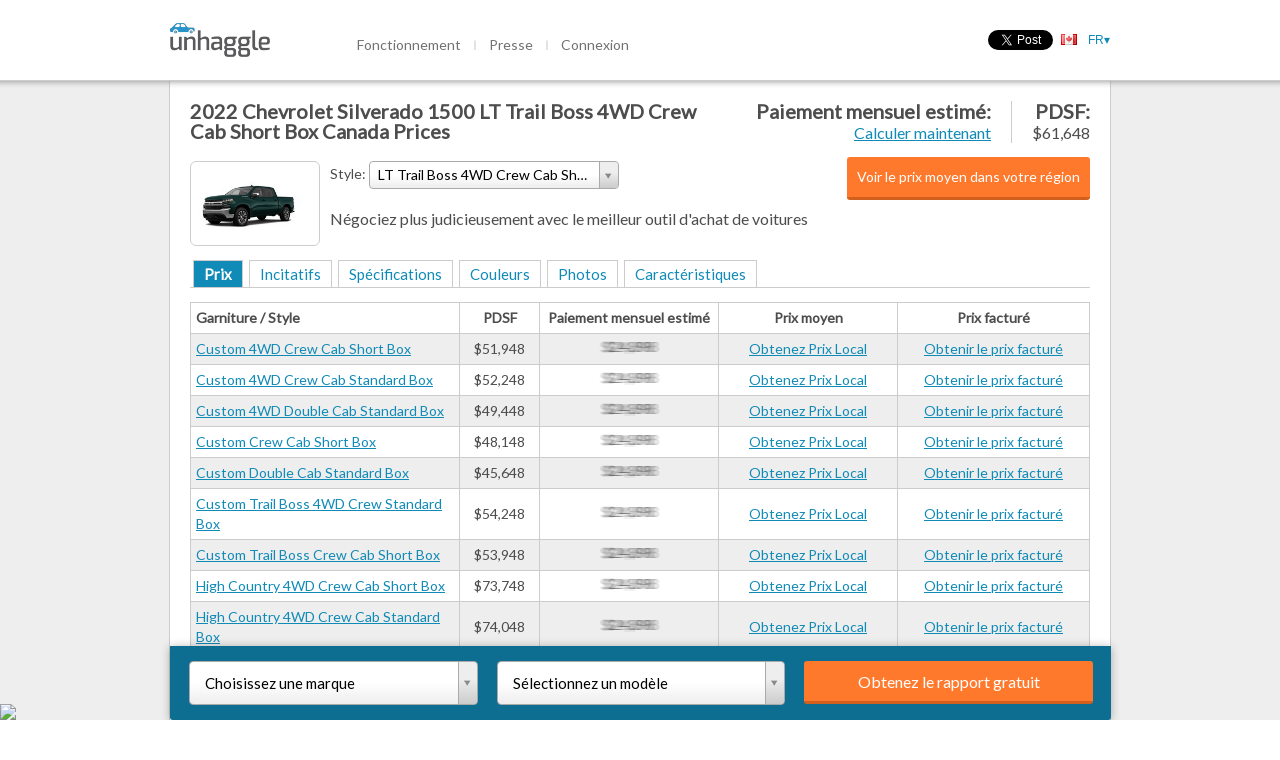

--- FILE ---
content_type: text/html; charset=utf-8
request_url: https://unhaggle.com/fr/2022-Chevrolet-Silverado%201500-Canada-Prices/LT%20Trail%20Boss%204WD%20Crew%20Cab%20Short%20Box/
body_size: 42229
content:




<!DOCTYPE html>
<html>
    <head>
        
        
        
            <title>Get the best prices in Canada for the 2022 Chevrolet Silverado 1500 LT Trail Boss 4WD Crew Cab Short Box</title>
        
        <meta charset="utf-8">
        <meta content="IE=edge,chrome=1" http-equiv="X-UA-Compatible"><script type="text/javascript">(window.NREUM||(NREUM={})).init={ajax:{deny_list:["bam.nr-data.net"]},feature_flags:["soft_nav"]};(window.NREUM||(NREUM={})).loader_config={licenseKey:"d40a473816",applicationID:"38871001",browserID:"38872817"};;/*! For license information please see nr-loader-rum-1.308.0.min.js.LICENSE.txt */
(()=>{var e,t,r={163:(e,t,r)=>{"use strict";r.d(t,{j:()=>E});var n=r(384),i=r(1741);var a=r(2555);r(860).K7.genericEvents;const s="experimental.resources",o="register",c=e=>{if(!e||"string"!=typeof e)return!1;try{document.createDocumentFragment().querySelector(e)}catch{return!1}return!0};var d=r(2614),u=r(944),l=r(8122);const f="[data-nr-mask]",g=e=>(0,l.a)(e,(()=>{const e={feature_flags:[],experimental:{allow_registered_children:!1,resources:!1},mask_selector:"*",block_selector:"[data-nr-block]",mask_input_options:{color:!1,date:!1,"datetime-local":!1,email:!1,month:!1,number:!1,range:!1,search:!1,tel:!1,text:!1,time:!1,url:!1,week:!1,textarea:!1,select:!1,password:!0}};return{ajax:{deny_list:void 0,block_internal:!0,enabled:!0,autoStart:!0},api:{get allow_registered_children(){return e.feature_flags.includes(o)||e.experimental.allow_registered_children},set allow_registered_children(t){e.experimental.allow_registered_children=t},duplicate_registered_data:!1},browser_consent_mode:{enabled:!1},distributed_tracing:{enabled:void 0,exclude_newrelic_header:void 0,cors_use_newrelic_header:void 0,cors_use_tracecontext_headers:void 0,allowed_origins:void 0},get feature_flags(){return e.feature_flags},set feature_flags(t){e.feature_flags=t},generic_events:{enabled:!0,autoStart:!0},harvest:{interval:30},jserrors:{enabled:!0,autoStart:!0},logging:{enabled:!0,autoStart:!0},metrics:{enabled:!0,autoStart:!0},obfuscate:void 0,page_action:{enabled:!0},page_view_event:{enabled:!0,autoStart:!0},page_view_timing:{enabled:!0,autoStart:!0},performance:{capture_marks:!1,capture_measures:!1,capture_detail:!0,resources:{get enabled(){return e.feature_flags.includes(s)||e.experimental.resources},set enabled(t){e.experimental.resources=t},asset_types:[],first_party_domains:[],ignore_newrelic:!0}},privacy:{cookies_enabled:!0},proxy:{assets:void 0,beacon:void 0},session:{expiresMs:d.wk,inactiveMs:d.BB},session_replay:{autoStart:!0,enabled:!1,preload:!1,sampling_rate:10,error_sampling_rate:100,collect_fonts:!1,inline_images:!1,fix_stylesheets:!0,mask_all_inputs:!0,get mask_text_selector(){return e.mask_selector},set mask_text_selector(t){c(t)?e.mask_selector="".concat(t,",").concat(f):""===t||null===t?e.mask_selector=f:(0,u.R)(5,t)},get block_class(){return"nr-block"},get ignore_class(){return"nr-ignore"},get mask_text_class(){return"nr-mask"},get block_selector(){return e.block_selector},set block_selector(t){c(t)?e.block_selector+=",".concat(t):""!==t&&(0,u.R)(6,t)},get mask_input_options(){return e.mask_input_options},set mask_input_options(t){t&&"object"==typeof t?e.mask_input_options={...t,password:!0}:(0,u.R)(7,t)}},session_trace:{enabled:!0,autoStart:!0},soft_navigations:{enabled:!0,autoStart:!0},spa:{enabled:!0,autoStart:!0},ssl:void 0,user_actions:{enabled:!0,elementAttributes:["id","className","tagName","type"]}}})());var p=r(6154),m=r(9324);let h=0;const v={buildEnv:m.F3,distMethod:m.Xs,version:m.xv,originTime:p.WN},b={consented:!1},y={appMetadata:{},get consented(){return this.session?.state?.consent||b.consented},set consented(e){b.consented=e},customTransaction:void 0,denyList:void 0,disabled:!1,harvester:void 0,isolatedBacklog:!1,isRecording:!1,loaderType:void 0,maxBytes:3e4,obfuscator:void 0,onerror:void 0,ptid:void 0,releaseIds:{},session:void 0,timeKeeper:void 0,registeredEntities:[],jsAttributesMetadata:{bytes:0},get harvestCount(){return++h}},_=e=>{const t=(0,l.a)(e,y),r=Object.keys(v).reduce((e,t)=>(e[t]={value:v[t],writable:!1,configurable:!0,enumerable:!0},e),{});return Object.defineProperties(t,r)};var w=r(5701);const x=e=>{const t=e.startsWith("http");e+="/",r.p=t?e:"https://"+e};var R=r(7836),k=r(3241);const A={accountID:void 0,trustKey:void 0,agentID:void 0,licenseKey:void 0,applicationID:void 0,xpid:void 0},S=e=>(0,l.a)(e,A),T=new Set;function E(e,t={},r,s){let{init:o,info:c,loader_config:d,runtime:u={},exposed:l=!0}=t;if(!c){const e=(0,n.pV)();o=e.init,c=e.info,d=e.loader_config}e.init=g(o||{}),e.loader_config=S(d||{}),c.jsAttributes??={},p.bv&&(c.jsAttributes.isWorker=!0),e.info=(0,a.D)(c);const f=e.init,m=[c.beacon,c.errorBeacon];T.has(e.agentIdentifier)||(f.proxy.assets&&(x(f.proxy.assets),m.push(f.proxy.assets)),f.proxy.beacon&&m.push(f.proxy.beacon),e.beacons=[...m],function(e){const t=(0,n.pV)();Object.getOwnPropertyNames(i.W.prototype).forEach(r=>{const n=i.W.prototype[r];if("function"!=typeof n||"constructor"===n)return;let a=t[r];e[r]&&!1!==e.exposed&&"micro-agent"!==e.runtime?.loaderType&&(t[r]=(...t)=>{const n=e[r](...t);return a?a(...t):n})})}(e),(0,n.US)("activatedFeatures",w.B)),u.denyList=[...f.ajax.deny_list||[],...f.ajax.block_internal?m:[]],u.ptid=e.agentIdentifier,u.loaderType=r,e.runtime=_(u),T.has(e.agentIdentifier)||(e.ee=R.ee.get(e.agentIdentifier),e.exposed=l,(0,k.W)({agentIdentifier:e.agentIdentifier,drained:!!w.B?.[e.agentIdentifier],type:"lifecycle",name:"initialize",feature:void 0,data:e.config})),T.add(e.agentIdentifier)}},384:(e,t,r)=>{"use strict";r.d(t,{NT:()=>s,US:()=>u,Zm:()=>o,bQ:()=>d,dV:()=>c,pV:()=>l});var n=r(6154),i=r(1863),a=r(1910);const s={beacon:"bam.nr-data.net",errorBeacon:"bam.nr-data.net"};function o(){return n.gm.NREUM||(n.gm.NREUM={}),void 0===n.gm.newrelic&&(n.gm.newrelic=n.gm.NREUM),n.gm.NREUM}function c(){let e=o();return e.o||(e.o={ST:n.gm.setTimeout,SI:n.gm.setImmediate||n.gm.setInterval,CT:n.gm.clearTimeout,XHR:n.gm.XMLHttpRequest,REQ:n.gm.Request,EV:n.gm.Event,PR:n.gm.Promise,MO:n.gm.MutationObserver,FETCH:n.gm.fetch,WS:n.gm.WebSocket},(0,a.i)(...Object.values(e.o))),e}function d(e,t){let r=o();r.initializedAgents??={},t.initializedAt={ms:(0,i.t)(),date:new Date},r.initializedAgents[e]=t}function u(e,t){o()[e]=t}function l(){return function(){let e=o();const t=e.info||{};e.info={beacon:s.beacon,errorBeacon:s.errorBeacon,...t}}(),function(){let e=o();const t=e.init||{};e.init={...t}}(),c(),function(){let e=o();const t=e.loader_config||{};e.loader_config={...t}}(),o()}},782:(e,t,r)=>{"use strict";r.d(t,{T:()=>n});const n=r(860).K7.pageViewTiming},860:(e,t,r)=>{"use strict";r.d(t,{$J:()=>u,K7:()=>c,P3:()=>d,XX:()=>i,Yy:()=>o,df:()=>a,qY:()=>n,v4:()=>s});const n="events",i="jserrors",a="browser/blobs",s="rum",o="browser/logs",c={ajax:"ajax",genericEvents:"generic_events",jserrors:i,logging:"logging",metrics:"metrics",pageAction:"page_action",pageViewEvent:"page_view_event",pageViewTiming:"page_view_timing",sessionReplay:"session_replay",sessionTrace:"session_trace",softNav:"soft_navigations",spa:"spa"},d={[c.pageViewEvent]:1,[c.pageViewTiming]:2,[c.metrics]:3,[c.jserrors]:4,[c.spa]:5,[c.ajax]:6,[c.sessionTrace]:7,[c.softNav]:8,[c.sessionReplay]:9,[c.logging]:10,[c.genericEvents]:11},u={[c.pageViewEvent]:s,[c.pageViewTiming]:n,[c.ajax]:n,[c.spa]:n,[c.softNav]:n,[c.metrics]:i,[c.jserrors]:i,[c.sessionTrace]:a,[c.sessionReplay]:a,[c.logging]:o,[c.genericEvents]:"ins"}},944:(e,t,r)=>{"use strict";r.d(t,{R:()=>i});var n=r(3241);function i(e,t){"function"==typeof console.debug&&(console.debug("New Relic Warning: https://github.com/newrelic/newrelic-browser-agent/blob/main/docs/warning-codes.md#".concat(e),t),(0,n.W)({agentIdentifier:null,drained:null,type:"data",name:"warn",feature:"warn",data:{code:e,secondary:t}}))}},1687:(e,t,r)=>{"use strict";r.d(t,{Ak:()=>d,Ze:()=>f,x3:()=>u});var n=r(3241),i=r(7836),a=r(3606),s=r(860),o=r(2646);const c={};function d(e,t){const r={staged:!1,priority:s.P3[t]||0};l(e),c[e].get(t)||c[e].set(t,r)}function u(e,t){e&&c[e]&&(c[e].get(t)&&c[e].delete(t),p(e,t,!1),c[e].size&&g(e))}function l(e){if(!e)throw new Error("agentIdentifier required");c[e]||(c[e]=new Map)}function f(e="",t="feature",r=!1){if(l(e),!e||!c[e].get(t)||r)return p(e,t);c[e].get(t).staged=!0,g(e)}function g(e){const t=Array.from(c[e]);t.every(([e,t])=>t.staged)&&(t.sort((e,t)=>e[1].priority-t[1].priority),t.forEach(([t])=>{c[e].delete(t),p(e,t)}))}function p(e,t,r=!0){const s=e?i.ee.get(e):i.ee,c=a.i.handlers;if(!s.aborted&&s.backlog&&c){if((0,n.W)({agentIdentifier:e,type:"lifecycle",name:"drain",feature:t}),r){const e=s.backlog[t],r=c[t];if(r){for(let t=0;e&&t<e.length;++t)m(e[t],r);Object.entries(r).forEach(([e,t])=>{Object.values(t||{}).forEach(t=>{t[0]?.on&&t[0]?.context()instanceof o.y&&t[0].on(e,t[1])})})}}s.isolatedBacklog||delete c[t],s.backlog[t]=null,s.emit("drain-"+t,[])}}function m(e,t){var r=e[1];Object.values(t[r]||{}).forEach(t=>{var r=e[0];if(t[0]===r){var n=t[1],i=e[3],a=e[2];n.apply(i,a)}})}},1738:(e,t,r)=>{"use strict";r.d(t,{U:()=>g,Y:()=>f});var n=r(3241),i=r(9908),a=r(1863),s=r(944),o=r(5701),c=r(3969),d=r(8362),u=r(860),l=r(4261);function f(e,t,r,a){const f=a||r;!f||f[e]&&f[e]!==d.d.prototype[e]||(f[e]=function(){(0,i.p)(c.xV,["API/"+e+"/called"],void 0,u.K7.metrics,r.ee),(0,n.W)({agentIdentifier:r.agentIdentifier,drained:!!o.B?.[r.agentIdentifier],type:"data",name:"api",feature:l.Pl+e,data:{}});try{return t.apply(this,arguments)}catch(e){(0,s.R)(23,e)}})}function g(e,t,r,n,s){const o=e.info;null===r?delete o.jsAttributes[t]:o.jsAttributes[t]=r,(s||null===r)&&(0,i.p)(l.Pl+n,[(0,a.t)(),t,r],void 0,"session",e.ee)}},1741:(e,t,r)=>{"use strict";r.d(t,{W:()=>a});var n=r(944),i=r(4261);class a{#e(e,...t){if(this[e]!==a.prototype[e])return this[e](...t);(0,n.R)(35,e)}addPageAction(e,t){return this.#e(i.hG,e,t)}register(e){return this.#e(i.eY,e)}recordCustomEvent(e,t){return this.#e(i.fF,e,t)}setPageViewName(e,t){return this.#e(i.Fw,e,t)}setCustomAttribute(e,t,r){return this.#e(i.cD,e,t,r)}noticeError(e,t){return this.#e(i.o5,e,t)}setUserId(e,t=!1){return this.#e(i.Dl,e,t)}setApplicationVersion(e){return this.#e(i.nb,e)}setErrorHandler(e){return this.#e(i.bt,e)}addRelease(e,t){return this.#e(i.k6,e,t)}log(e,t){return this.#e(i.$9,e,t)}start(){return this.#e(i.d3)}finished(e){return this.#e(i.BL,e)}recordReplay(){return this.#e(i.CH)}pauseReplay(){return this.#e(i.Tb)}addToTrace(e){return this.#e(i.U2,e)}setCurrentRouteName(e){return this.#e(i.PA,e)}interaction(e){return this.#e(i.dT,e)}wrapLogger(e,t,r){return this.#e(i.Wb,e,t,r)}measure(e,t){return this.#e(i.V1,e,t)}consent(e){return this.#e(i.Pv,e)}}},1863:(e,t,r)=>{"use strict";function n(){return Math.floor(performance.now())}r.d(t,{t:()=>n})},1910:(e,t,r)=>{"use strict";r.d(t,{i:()=>a});var n=r(944);const i=new Map;function a(...e){return e.every(e=>{if(i.has(e))return i.get(e);const t="function"==typeof e?e.toString():"",r=t.includes("[native code]"),a=t.includes("nrWrapper");return r||a||(0,n.R)(64,e?.name||t),i.set(e,r),r})}},2555:(e,t,r)=>{"use strict";r.d(t,{D:()=>o,f:()=>s});var n=r(384),i=r(8122);const a={beacon:n.NT.beacon,errorBeacon:n.NT.errorBeacon,licenseKey:void 0,applicationID:void 0,sa:void 0,queueTime:void 0,applicationTime:void 0,ttGuid:void 0,user:void 0,account:void 0,product:void 0,extra:void 0,jsAttributes:{},userAttributes:void 0,atts:void 0,transactionName:void 0,tNamePlain:void 0};function s(e){try{return!!e.licenseKey&&!!e.errorBeacon&&!!e.applicationID}catch(e){return!1}}const o=e=>(0,i.a)(e,a)},2614:(e,t,r)=>{"use strict";r.d(t,{BB:()=>s,H3:()=>n,g:()=>d,iL:()=>c,tS:()=>o,uh:()=>i,wk:()=>a});const n="NRBA",i="SESSION",a=144e5,s=18e5,o={STARTED:"session-started",PAUSE:"session-pause",RESET:"session-reset",RESUME:"session-resume",UPDATE:"session-update"},c={SAME_TAB:"same-tab",CROSS_TAB:"cross-tab"},d={OFF:0,FULL:1,ERROR:2}},2646:(e,t,r)=>{"use strict";r.d(t,{y:()=>n});class n{constructor(e){this.contextId=e}}},2843:(e,t,r)=>{"use strict";r.d(t,{G:()=>a,u:()=>i});var n=r(3878);function i(e,t=!1,r,i){(0,n.DD)("visibilitychange",function(){if(t)return void("hidden"===document.visibilityState&&e());e(document.visibilityState)},r,i)}function a(e,t,r){(0,n.sp)("pagehide",e,t,r)}},3241:(e,t,r)=>{"use strict";r.d(t,{W:()=>a});var n=r(6154);const i="newrelic";function a(e={}){try{n.gm.dispatchEvent(new CustomEvent(i,{detail:e}))}catch(e){}}},3606:(e,t,r)=>{"use strict";r.d(t,{i:()=>a});var n=r(9908);a.on=s;var i=a.handlers={};function a(e,t,r,a){s(a||n.d,i,e,t,r)}function s(e,t,r,i,a){a||(a="feature"),e||(e=n.d);var s=t[a]=t[a]||{};(s[r]=s[r]||[]).push([e,i])}},3878:(e,t,r)=>{"use strict";function n(e,t){return{capture:e,passive:!1,signal:t}}function i(e,t,r=!1,i){window.addEventListener(e,t,n(r,i))}function a(e,t,r=!1,i){document.addEventListener(e,t,n(r,i))}r.d(t,{DD:()=>a,jT:()=>n,sp:()=>i})},3969:(e,t,r)=>{"use strict";r.d(t,{TZ:()=>n,XG:()=>o,rs:()=>i,xV:()=>s,z_:()=>a});const n=r(860).K7.metrics,i="sm",a="cm",s="storeSupportabilityMetrics",o="storeEventMetrics"},4234:(e,t,r)=>{"use strict";r.d(t,{W:()=>a});var n=r(7836),i=r(1687);class a{constructor(e,t){this.agentIdentifier=e,this.ee=n.ee.get(e),this.featureName=t,this.blocked=!1}deregisterDrain(){(0,i.x3)(this.agentIdentifier,this.featureName)}}},4261:(e,t,r)=>{"use strict";r.d(t,{$9:()=>d,BL:()=>o,CH:()=>g,Dl:()=>_,Fw:()=>y,PA:()=>h,Pl:()=>n,Pv:()=>k,Tb:()=>l,U2:()=>a,V1:()=>R,Wb:()=>x,bt:()=>b,cD:()=>v,d3:()=>w,dT:()=>c,eY:()=>p,fF:()=>f,hG:()=>i,k6:()=>s,nb:()=>m,o5:()=>u});const n="api-",i="addPageAction",a="addToTrace",s="addRelease",o="finished",c="interaction",d="log",u="noticeError",l="pauseReplay",f="recordCustomEvent",g="recordReplay",p="register",m="setApplicationVersion",h="setCurrentRouteName",v="setCustomAttribute",b="setErrorHandler",y="setPageViewName",_="setUserId",w="start",x="wrapLogger",R="measure",k="consent"},5289:(e,t,r)=>{"use strict";r.d(t,{GG:()=>s,Qr:()=>c,sB:()=>o});var n=r(3878),i=r(6389);function a(){return"undefined"==typeof document||"complete"===document.readyState}function s(e,t){if(a())return e();const r=(0,i.J)(e),s=setInterval(()=>{a()&&(clearInterval(s),r())},500);(0,n.sp)("load",r,t)}function o(e){if(a())return e();(0,n.DD)("DOMContentLoaded",e)}function c(e){if(a())return e();(0,n.sp)("popstate",e)}},5607:(e,t,r)=>{"use strict";r.d(t,{W:()=>n});const n=(0,r(9566).bz)()},5701:(e,t,r)=>{"use strict";r.d(t,{B:()=>a,t:()=>s});var n=r(3241);const i=new Set,a={};function s(e,t){const r=t.agentIdentifier;a[r]??={},e&&"object"==typeof e&&(i.has(r)||(t.ee.emit("rumresp",[e]),a[r]=e,i.add(r),(0,n.W)({agentIdentifier:r,loaded:!0,drained:!0,type:"lifecycle",name:"load",feature:void 0,data:e})))}},6154:(e,t,r)=>{"use strict";r.d(t,{OF:()=>c,RI:()=>i,WN:()=>u,bv:()=>a,eN:()=>l,gm:()=>s,mw:()=>o,sb:()=>d});var n=r(1863);const i="undefined"!=typeof window&&!!window.document,a="undefined"!=typeof WorkerGlobalScope&&("undefined"!=typeof self&&self instanceof WorkerGlobalScope&&self.navigator instanceof WorkerNavigator||"undefined"!=typeof globalThis&&globalThis instanceof WorkerGlobalScope&&globalThis.navigator instanceof WorkerNavigator),s=i?window:"undefined"!=typeof WorkerGlobalScope&&("undefined"!=typeof self&&self instanceof WorkerGlobalScope&&self||"undefined"!=typeof globalThis&&globalThis instanceof WorkerGlobalScope&&globalThis),o=Boolean("hidden"===s?.document?.visibilityState),c=/iPad|iPhone|iPod/.test(s.navigator?.userAgent),d=c&&"undefined"==typeof SharedWorker,u=((()=>{const e=s.navigator?.userAgent?.match(/Firefox[/\s](\d+\.\d+)/);Array.isArray(e)&&e.length>=2&&e[1]})(),Date.now()-(0,n.t)()),l=()=>"undefined"!=typeof PerformanceNavigationTiming&&s?.performance?.getEntriesByType("navigation")?.[0]?.responseStart},6389:(e,t,r)=>{"use strict";function n(e,t=500,r={}){const n=r?.leading||!1;let i;return(...r)=>{n&&void 0===i&&(e.apply(this,r),i=setTimeout(()=>{i=clearTimeout(i)},t)),n||(clearTimeout(i),i=setTimeout(()=>{e.apply(this,r)},t))}}function i(e){let t=!1;return(...r)=>{t||(t=!0,e.apply(this,r))}}r.d(t,{J:()=>i,s:()=>n})},6630:(e,t,r)=>{"use strict";r.d(t,{T:()=>n});const n=r(860).K7.pageViewEvent},7699:(e,t,r)=>{"use strict";r.d(t,{It:()=>a,KC:()=>o,No:()=>i,qh:()=>s});var n=r(860);const i=16e3,a=1e6,s="SESSION_ERROR",o={[n.K7.logging]:!0,[n.K7.genericEvents]:!1,[n.K7.jserrors]:!1,[n.K7.ajax]:!1}},7836:(e,t,r)=>{"use strict";r.d(t,{P:()=>o,ee:()=>c});var n=r(384),i=r(8990),a=r(2646),s=r(5607);const o="nr@context:".concat(s.W),c=function e(t,r){var n={},s={},u={},l=!1;try{l=16===r.length&&d.initializedAgents?.[r]?.runtime.isolatedBacklog}catch(e){}var f={on:p,addEventListener:p,removeEventListener:function(e,t){var r=n[e];if(!r)return;for(var i=0;i<r.length;i++)r[i]===t&&r.splice(i,1)},emit:function(e,r,n,i,a){!1!==a&&(a=!0);if(c.aborted&&!i)return;t&&a&&t.emit(e,r,n);var o=g(n);m(e).forEach(e=>{e.apply(o,r)});var d=v()[s[e]];d&&d.push([f,e,r,o]);return o},get:h,listeners:m,context:g,buffer:function(e,t){const r=v();if(t=t||"feature",f.aborted)return;Object.entries(e||{}).forEach(([e,n])=>{s[n]=t,t in r||(r[t]=[])})},abort:function(){f._aborted=!0,Object.keys(f.backlog).forEach(e=>{delete f.backlog[e]})},isBuffering:function(e){return!!v()[s[e]]},debugId:r,backlog:l?{}:t&&"object"==typeof t.backlog?t.backlog:{},isolatedBacklog:l};return Object.defineProperty(f,"aborted",{get:()=>{let e=f._aborted||!1;return e||(t&&(e=t.aborted),e)}}),f;function g(e){return e&&e instanceof a.y?e:e?(0,i.I)(e,o,()=>new a.y(o)):new a.y(o)}function p(e,t){n[e]=m(e).concat(t)}function m(e){return n[e]||[]}function h(t){return u[t]=u[t]||e(f,t)}function v(){return f.backlog}}(void 0,"globalEE"),d=(0,n.Zm)();d.ee||(d.ee=c)},8122:(e,t,r)=>{"use strict";r.d(t,{a:()=>i});var n=r(944);function i(e,t){try{if(!e||"object"!=typeof e)return(0,n.R)(3);if(!t||"object"!=typeof t)return(0,n.R)(4);const r=Object.create(Object.getPrototypeOf(t),Object.getOwnPropertyDescriptors(t)),a=0===Object.keys(r).length?e:r;for(let s in a)if(void 0!==e[s])try{if(null===e[s]){r[s]=null;continue}Array.isArray(e[s])&&Array.isArray(t[s])?r[s]=Array.from(new Set([...e[s],...t[s]])):"object"==typeof e[s]&&"object"==typeof t[s]?r[s]=i(e[s],t[s]):r[s]=e[s]}catch(e){r[s]||(0,n.R)(1,e)}return r}catch(e){(0,n.R)(2,e)}}},8362:(e,t,r)=>{"use strict";r.d(t,{d:()=>a});var n=r(9566),i=r(1741);class a extends i.W{agentIdentifier=(0,n.LA)(16)}},8374:(e,t,r)=>{r.nc=(()=>{try{return document?.currentScript?.nonce}catch(e){}return""})()},8990:(e,t,r)=>{"use strict";r.d(t,{I:()=>i});var n=Object.prototype.hasOwnProperty;function i(e,t,r){if(n.call(e,t))return e[t];var i=r();if(Object.defineProperty&&Object.keys)try{return Object.defineProperty(e,t,{value:i,writable:!0,enumerable:!1}),i}catch(e){}return e[t]=i,i}},9324:(e,t,r)=>{"use strict";r.d(t,{F3:()=>i,Xs:()=>a,xv:()=>n});const n="1.308.0",i="PROD",a="CDN"},9566:(e,t,r)=>{"use strict";r.d(t,{LA:()=>o,bz:()=>s});var n=r(6154);const i="xxxxxxxx-xxxx-4xxx-yxxx-xxxxxxxxxxxx";function a(e,t){return e?15&e[t]:16*Math.random()|0}function s(){const e=n.gm?.crypto||n.gm?.msCrypto;let t,r=0;return e&&e.getRandomValues&&(t=e.getRandomValues(new Uint8Array(30))),i.split("").map(e=>"x"===e?a(t,r++).toString(16):"y"===e?(3&a()|8).toString(16):e).join("")}function o(e){const t=n.gm?.crypto||n.gm?.msCrypto;let r,i=0;t&&t.getRandomValues&&(r=t.getRandomValues(new Uint8Array(e)));const s=[];for(var o=0;o<e;o++)s.push(a(r,i++).toString(16));return s.join("")}},9908:(e,t,r)=>{"use strict";r.d(t,{d:()=>n,p:()=>i});var n=r(7836).ee.get("handle");function i(e,t,r,i,a){a?(a.buffer([e],i),a.emit(e,t,r)):(n.buffer([e],i),n.emit(e,t,r))}}},n={};function i(e){var t=n[e];if(void 0!==t)return t.exports;var a=n[e]={exports:{}};return r[e](a,a.exports,i),a.exports}i.m=r,i.d=(e,t)=>{for(var r in t)i.o(t,r)&&!i.o(e,r)&&Object.defineProperty(e,r,{enumerable:!0,get:t[r]})},i.f={},i.e=e=>Promise.all(Object.keys(i.f).reduce((t,r)=>(i.f[r](e,t),t),[])),i.u=e=>"nr-rum-1.308.0.min.js",i.o=(e,t)=>Object.prototype.hasOwnProperty.call(e,t),e={},t="NRBA-1.308.0.PROD:",i.l=(r,n,a,s)=>{if(e[r])e[r].push(n);else{var o,c;if(void 0!==a)for(var d=document.getElementsByTagName("script"),u=0;u<d.length;u++){var l=d[u];if(l.getAttribute("src")==r||l.getAttribute("data-webpack")==t+a){o=l;break}}if(!o){c=!0;var f={296:"sha512-+MIMDsOcckGXa1EdWHqFNv7P+JUkd5kQwCBr3KE6uCvnsBNUrdSt4a/3/L4j4TxtnaMNjHpza2/erNQbpacJQA=="};(o=document.createElement("script")).charset="utf-8",i.nc&&o.setAttribute("nonce",i.nc),o.setAttribute("data-webpack",t+a),o.src=r,0!==o.src.indexOf(window.location.origin+"/")&&(o.crossOrigin="anonymous"),f[s]&&(o.integrity=f[s])}e[r]=[n];var g=(t,n)=>{o.onerror=o.onload=null,clearTimeout(p);var i=e[r];if(delete e[r],o.parentNode&&o.parentNode.removeChild(o),i&&i.forEach(e=>e(n)),t)return t(n)},p=setTimeout(g.bind(null,void 0,{type:"timeout",target:o}),12e4);o.onerror=g.bind(null,o.onerror),o.onload=g.bind(null,o.onload),c&&document.head.appendChild(o)}},i.r=e=>{"undefined"!=typeof Symbol&&Symbol.toStringTag&&Object.defineProperty(e,Symbol.toStringTag,{value:"Module"}),Object.defineProperty(e,"__esModule",{value:!0})},i.p="https://js-agent.newrelic.com/",(()=>{var e={374:0,840:0};i.f.j=(t,r)=>{var n=i.o(e,t)?e[t]:void 0;if(0!==n)if(n)r.push(n[2]);else{var a=new Promise((r,i)=>n=e[t]=[r,i]);r.push(n[2]=a);var s=i.p+i.u(t),o=new Error;i.l(s,r=>{if(i.o(e,t)&&(0!==(n=e[t])&&(e[t]=void 0),n)){var a=r&&("load"===r.type?"missing":r.type),s=r&&r.target&&r.target.src;o.message="Loading chunk "+t+" failed: ("+a+": "+s+")",o.name="ChunkLoadError",o.type=a,o.request=s,n[1](o)}},"chunk-"+t,t)}};var t=(t,r)=>{var n,a,[s,o,c]=r,d=0;if(s.some(t=>0!==e[t])){for(n in o)i.o(o,n)&&(i.m[n]=o[n]);if(c)c(i)}for(t&&t(r);d<s.length;d++)a=s[d],i.o(e,a)&&e[a]&&e[a][0](),e[a]=0},r=self["webpackChunk:NRBA-1.308.0.PROD"]=self["webpackChunk:NRBA-1.308.0.PROD"]||[];r.forEach(t.bind(null,0)),r.push=t.bind(null,r.push.bind(r))})(),(()=>{"use strict";i(8374);var e=i(8362),t=i(860);const r=Object.values(t.K7);var n=i(163);var a=i(9908),s=i(1863),o=i(4261),c=i(1738);var d=i(1687),u=i(4234),l=i(5289),f=i(6154),g=i(944),p=i(384);const m=e=>f.RI&&!0===e?.privacy.cookies_enabled;function h(e){return!!(0,p.dV)().o.MO&&m(e)&&!0===e?.session_trace.enabled}var v=i(6389),b=i(7699);class y extends u.W{constructor(e,t){super(e.agentIdentifier,t),this.agentRef=e,this.abortHandler=void 0,this.featAggregate=void 0,this.loadedSuccessfully=void 0,this.onAggregateImported=new Promise(e=>{this.loadedSuccessfully=e}),this.deferred=Promise.resolve(),!1===e.init[this.featureName].autoStart?this.deferred=new Promise((t,r)=>{this.ee.on("manual-start-all",(0,v.J)(()=>{(0,d.Ak)(e.agentIdentifier,this.featureName),t()}))}):(0,d.Ak)(e.agentIdentifier,t)}importAggregator(e,t,r={}){if(this.featAggregate)return;const n=async()=>{let n;await this.deferred;try{if(m(e.init)){const{setupAgentSession:t}=await i.e(296).then(i.bind(i,3305));n=t(e)}}catch(e){(0,g.R)(20,e),this.ee.emit("internal-error",[e]),(0,a.p)(b.qh,[e],void 0,this.featureName,this.ee)}try{if(!this.#t(this.featureName,n,e.init))return(0,d.Ze)(this.agentIdentifier,this.featureName),void this.loadedSuccessfully(!1);const{Aggregate:i}=await t();this.featAggregate=new i(e,r),e.runtime.harvester.initializedAggregates.push(this.featAggregate),this.loadedSuccessfully(!0)}catch(e){(0,g.R)(34,e),this.abortHandler?.(),(0,d.Ze)(this.agentIdentifier,this.featureName,!0),this.loadedSuccessfully(!1),this.ee&&this.ee.abort()}};f.RI?(0,l.GG)(()=>n(),!0):n()}#t(e,r,n){if(this.blocked)return!1;switch(e){case t.K7.sessionReplay:return h(n)&&!!r;case t.K7.sessionTrace:return!!r;default:return!0}}}var _=i(6630),w=i(2614),x=i(3241);class R extends y{static featureName=_.T;constructor(e){var t;super(e,_.T),this.setupInspectionEvents(e.agentIdentifier),t=e,(0,c.Y)(o.Fw,function(e,r){"string"==typeof e&&("/"!==e.charAt(0)&&(e="/"+e),t.runtime.customTransaction=(r||"http://custom.transaction")+e,(0,a.p)(o.Pl+o.Fw,[(0,s.t)()],void 0,void 0,t.ee))},t),this.importAggregator(e,()=>i.e(296).then(i.bind(i,3943)))}setupInspectionEvents(e){const t=(t,r)=>{t&&(0,x.W)({agentIdentifier:e,timeStamp:t.timeStamp,loaded:"complete"===t.target.readyState,type:"window",name:r,data:t.target.location+""})};(0,l.sB)(e=>{t(e,"DOMContentLoaded")}),(0,l.GG)(e=>{t(e,"load")}),(0,l.Qr)(e=>{t(e,"navigate")}),this.ee.on(w.tS.UPDATE,(t,r)=>{(0,x.W)({agentIdentifier:e,type:"lifecycle",name:"session",data:r})})}}class k extends e.d{constructor(e){var t;(super(),f.gm)?(this.features={},(0,p.bQ)(this.agentIdentifier,this),this.desiredFeatures=new Set(e.features||[]),this.desiredFeatures.add(R),(0,n.j)(this,e,e.loaderType||"agent"),t=this,(0,c.Y)(o.cD,function(e,r,n=!1){if("string"==typeof e){if(["string","number","boolean"].includes(typeof r)||null===r)return(0,c.U)(t,e,r,o.cD,n);(0,g.R)(40,typeof r)}else(0,g.R)(39,typeof e)},t),function(e){(0,c.Y)(o.Dl,function(t,r=!1){if("string"!=typeof t&&null!==t)return void(0,g.R)(41,typeof t);const n=e.info.jsAttributes["enduser.id"];r&&null!=n&&n!==t?(0,a.p)(o.Pl+"setUserIdAndResetSession",[t],void 0,"session",e.ee):(0,c.U)(e,"enduser.id",t,o.Dl,!0)},e)}(this),function(e){(0,c.Y)(o.nb,function(t){if("string"==typeof t||null===t)return(0,c.U)(e,"application.version",t,o.nb,!1);(0,g.R)(42,typeof t)},e)}(this),function(e){(0,c.Y)(o.d3,function(){e.ee.emit("manual-start-all")},e)}(this),function(e){(0,c.Y)(o.Pv,function(t=!0){if("boolean"==typeof t){if((0,a.p)(o.Pl+o.Pv,[t],void 0,"session",e.ee),e.runtime.consented=t,t){const t=e.features.page_view_event;t.onAggregateImported.then(e=>{const r=t.featAggregate;e&&!r.sentRum&&r.sendRum()})}}else(0,g.R)(65,typeof t)},e)}(this),this.run()):(0,g.R)(21)}get config(){return{info:this.info,init:this.init,loader_config:this.loader_config,runtime:this.runtime}}get api(){return this}run(){try{const e=function(e){const t={};return r.forEach(r=>{t[r]=!!e[r]?.enabled}),t}(this.init),n=[...this.desiredFeatures];n.sort((e,r)=>t.P3[e.featureName]-t.P3[r.featureName]),n.forEach(r=>{if(!e[r.featureName]&&r.featureName!==t.K7.pageViewEvent)return;if(r.featureName===t.K7.spa)return void(0,g.R)(67);const n=function(e){switch(e){case t.K7.ajax:return[t.K7.jserrors];case t.K7.sessionTrace:return[t.K7.ajax,t.K7.pageViewEvent];case t.K7.sessionReplay:return[t.K7.sessionTrace];case t.K7.pageViewTiming:return[t.K7.pageViewEvent];default:return[]}}(r.featureName).filter(e=>!(e in this.features));n.length>0&&(0,g.R)(36,{targetFeature:r.featureName,missingDependencies:n}),this.features[r.featureName]=new r(this)})}catch(e){(0,g.R)(22,e);for(const e in this.features)this.features[e].abortHandler?.();const t=(0,p.Zm)();delete t.initializedAgents[this.agentIdentifier]?.features,delete this.sharedAggregator;return t.ee.get(this.agentIdentifier).abort(),!1}}}var A=i(2843),S=i(782);class T extends y{static featureName=S.T;constructor(e){super(e,S.T),f.RI&&((0,A.u)(()=>(0,a.p)("docHidden",[(0,s.t)()],void 0,S.T,this.ee),!0),(0,A.G)(()=>(0,a.p)("winPagehide",[(0,s.t)()],void 0,S.T,this.ee)),this.importAggregator(e,()=>i.e(296).then(i.bind(i,2117))))}}var E=i(3969);class I extends y{static featureName=E.TZ;constructor(e){super(e,E.TZ),f.RI&&document.addEventListener("securitypolicyviolation",e=>{(0,a.p)(E.xV,["Generic/CSPViolation/Detected"],void 0,this.featureName,this.ee)}),this.importAggregator(e,()=>i.e(296).then(i.bind(i,9623)))}}new k({features:[R,T,I],loaderType:"lite"})})()})();</script><script type="text/javascript">window.NREUM||(NREUM={});NREUM.info={"beacon":"bam.nr-data.net","errorBeacon":"bam.nr-data.net","licenseKey":"d40a473816","applicationID":"38871001","transactionName":"MQFbMktVXkIAUkAKWAhLfxNXV0RYDl8bFlkOBV4BVVEeRwRZXQBbAztKA1YaRlgERkdZZCMrdhBcRkZYBEZiClIRSl4DTQ==","queueTime":0,"applicationTime":596,"agent":""}</script>
        <meta content="fr" http-equiv="Content-Language" />

        
          <meta name="keywords" content="New Car Invoice Price Canada, Buy New Cars Online, Dealers Compete" />
          <meta name="title" content="Get the best prices in Canada for the 2022 Chevrolet Silverado 1500 LT Trail Boss 4WD Crew Cab Short Box" />
          <meta name="description" content="Get a free invoice price report for the 2022 Chevrolet Silverado 1500 LT Trail Boss 4WD Crew Cab Short Box to use as leverage when negotiating at dealerships or get the guaranteed best prices in Canada by having dealers compete." />
        

        
            <meta content="https://unhaggle.com/static/newdesign/images/car-people.png" property="og:image"/>
            <meta content="Obtenez les meilleurs prix pour des voitures neuves sur Unhaggle.com" property="og:title"/>
            <meta content="Je viens d'utiliser www.unhaggle.com pour économiser de l'argent sur une voiture neuve! Partagez avec quelqu'un qui pourrait magasiner une nouvelle voiture prochainement." property="og:description">
        

        

        <link rel="canonical" href="https://unhaggle.com/fr/2022-Chevrolet-Silverado%201500-Canada-Prices/" />

        
        <meta name="p:domain_verify" content="1149c49205276eecb274448104a2ef9e"/>

        
        <link rel="apple-touch-icon" href="/static/img/mobile-icon-114.png" sizes="114x114"/>
        <link rel="apple-touch-icon" href="/static/img/mobile-icon-72.png" sizes="72x72"/>
        <link rel="apple-touch-icon" href="/static/img/mobile-icon-57.png" sizes="57x57"/>
        <link rel="apple-touch-icon-precomposed" href="/static/img/mobile-icon-114-precomposed.png" sizes="114x114"/>
        <link rel="apple-touch-icon-precomposed" href="/static/img/mobile-icon-72-precomposed.png" sizes="72x72"/>
        <link rel="apple-touch-icon-precomposed" href="/static/img/mobile-icon-57-precomposed.png" sizes="57x57"/>

        <link href="/static/newdesign/images/favicon.ico" rel="icon" type="image/x-icon">

        <link href='//fonts.googleapis.com/css?family=Lato' rel='stylesheet' type='text/css'>

        
            <link rel="stylesheet" href="/static/CACHE/css/output.33b76c2aab7b.css" type="text/css" media="screen"><link rel="stylesheet" href="/static/CACHE/css/output.e27e6bf22775.css" type="text/css" media="screen"><link rel="stylesheet" href="/static/CACHE/css/output.ddede6c2405e.css" type="text/css" media="screen"><link rel="stylesheet" href="/static/CACHE/css/output.cb095e0b913f.css" type="text/css" media="screen"><link rel="stylesheet" href="/static/CACHE/css/output.c68a8a86bbed.css" type="text/css" media="screen"><link rel="stylesheet" href="/static/CACHE/css/output.e4c5a5eaec62.css" type="text/css" media="screen"><link rel="stylesheet" href="/static/CACHE/css/output.10c45fe83bc4.css" type="text/css" media="screen"><link rel="stylesheet" href="/static/CACHE/css/output.9870bdceef91.css" type="text/css" media="screen"><link rel="stylesheet" href="/static/CACHE/css/output.3fedfb277101.css" type="text/css" media="screen"><link rel="stylesheet" href="/static/CACHE/css/output.27ad1144a03a.css" type="text/css" media="screen"><link rel="stylesheet" href="/static/CACHE/css/output.2ee4c75c2c78.css" type="text/css" media="screen">

            <!--[if lt IE 9]>
                <link rel="stylesheet" href="/static/CACHE/css/output.0255185d0c0b.css" type="text/css" media="screen">
            <![endif]-->
        
        
        

            <!--[if lt IE 9]>
                <script src="/static/CACHE/js/output.05a93d3fd2cf.js"></script>
            <![endif]-->
            <script type="text/javascript" src="/jsi18n/"></script>
            <script src="/static/CACHE/js/output.dccb4e1f0898.js"></script>
<script src="/static/CACHE/js/output.ac4947d5233e.js"></script>
<script src="/static/CACHE/js/output.61dccba475c8.js"></script>
<script src="/static/CACHE/js/output.fbb909bf0e08.js"></script>
<script src="/static/CACHE/js/output.ba7b357c9935.js"></script>
<script src="/static/CACHE/js/output.816ee50c330f.js"></script>
<script src="/static/CACHE/js/output.b3d73eb7917b.js"></script>
<script src="/static/CACHE/js/output.aeed7b31176d.js"></script>
<script src="/static/CACHE/js/output.3297e4b1f516.js"></script>
<script src="/static/CACHE/js/output.392ea3ac04a2.js"></script>
<script src="/static/CACHE/js/output.aed90d3c454c.js"></script>
<script src="/static/CACHE/js/output.1b872bd5416c.js"></script>
<script src="/static/CACHE/js/output.56a82849f843.js"></script>
<script src="/static/CACHE/js/output.743eac801cf1.js"></script>
<script src="/static/CACHE/js/output.d9a25126b70f.js"></script>
            <script src="/static/CACHE/js/output.da93bc0be76a.js"></script>

            
        
        
    
            <script src="https://rdc.m32.media/cx/lcm.js"></script>
        
    <script src="/static/CACHE/js/output.f6cd7036b594.js"></script>


  
      
      <script type="text/javascript">
        {
            var script_tag = document.createElement('script');
            script_tag.type = 'text/javascript';
            script_tag.src = 'https://unhaggle.com/contextlinks/widget/js/unhaggle/';
            script_tag.async = true;
            (document.getElementsByTagName('head')[0] || document.documentElement).appendChild(script_tag);
        }
      </script>
      
  

        
        
      <!-- Google Tag Manager -->
      <script>(function(w,d,s,l,i){w[l]=w[l]||[];w[l].push({'gtm.start':
        new Date().getTime(),event:'gtm.js'});var f=d.getElementsByTagName(s)[0],
        j=d.createElement(s),dl=l!='dataLayer'?'&l='+l:'';j.async=true;j.src=
        '//www.googletagmanager.com/gtm.js?id='+i+dl;f.parentNode.insertBefore(j,f);
        })(window,document,'script','dataLayer','GTM-MNCW8T');</script>
      <!-- End Google Tag Manager -->

            
            <script type="text/javascript">
              var _gaq = _gaq || [];
              _gaq.push(['_setAccount', 'UA-20808301-1']);
              _gaq.push(['_trackPageview']);

              (function() {
                var ga = document.createElement('script'); ga.type = 'text/javascript'; ga.async = true;
                ga.src = ('https:' == document.location.protocol ? 'https://' : 'http://') + 'stats.g.doubleclick.net/dc.js';
                var s = document.getElementsByTagName('script')[0]; s.parentNode.insertBefore(ga, s);
              })();


                if (document.referrer.match(/google\./gi) && document.referrer.match(/cd/gi)) {
                  var __google_ca_str     = document.referrer;
                  var __google_ca_keyWord;
                  var __google_ca_r       = __google_ca_str.match(/cd=(.*?)&/);
                  var __google_ca_rank    = parseInt(__google_ca_r[1]);
                  var __google_ca_str_kw  = __google_ca_str.match(/q=(.*?)&/);

                  if (__google_ca_str_kw[1].length > 0) {
                    __google_ca_keyWord  = decodeURI(__google_ca_str_kw[1]);
                  } else {
                    __google_ca_keyWord = "(not provided)";
                  }

                  var __google_ca_p = document.location.pathname;
                  _gaq.push(['_trackEvent', 'RankTracker', __google_ca_keyWord, __google_ca_p, __google_ca_rank, true]);
                }
            </script>
            
            
        


        <!-- CrazyEgg -->
        <script type="text/javascript">
        setTimeout(function(){var a=document.createElement("script");
        var b=document.getElementsByTagName("script")[0];
        a.src=document.location.protocol+"//script.crazyegg.com/pages/scripts/0017/3546.js?"+Math.floor(new Date().getTime()/3600000);
        a.async=true;a.type="text/javascript";b.parentNode.insertBefore(a,b)}, 1);
        </script>

    </head>

    
    <body class="index expand font14 ">
    
        
          <noscript>
      <iframe src="//www.googletagmanager.com/ns.html?id=GTM-MNCW8T"
        height="0" width="0" style="display:none;visibility:hidden"></iframe>
    </noscript>
  

        <!-- empty div for bounce widget -->
        
            
            <div class="unhaggle-widget-alerts" lang="fr"></div>
            
        

        

        <div id='spy-top-container'>
            
                
                
                
            
        </div>
        

        
            <div id="modal_window_container">
                <div id="css_popup_holder"></div>
            </div>

            <div id="ajax_loader"><div class="ajax_loader_image"></div></div>
        

        <div class="wrapper_tall expand">
        
  
<header>
<div class="white expand">
  <table class="container">
    <tr>
      <td class='middle'>
        
          
            <div class="logo">
              <a href="/fr/"><div class=' main-sprites main-sprites-top_logo-png  sprite' >&nbsp;</div>
</a>
            </div>
          
        
      </td>
      <td class="padding10-t middle" id="header_main_menu" loginajaxurl="/fr/login/ajax/">
        
          


<nav class='relative'>
    <ul>
        
            <li><a href="/fr/how-it-works/">Fonctionnement</a></li>
            
            <li><a href="/fr/press/">Presse</a></li>
            <li class="last"><a href="/fr/login/">Connexion</a></li>
        
    </ul>
</nav>


        
      </td>
      <td id="header_partner_menu" class='landing_pages_flag'>
          
            
              
                <div class="top-like-button facebook">
                  
                  
                  <script>
                    $(function() {
                        (function(d, s, id) {
                      var js, fjs = d.getElementsByTagName(s)[0];
                      if (d.getElementById(id)) return;
                      js = d.createElement(s); js.id = id;
                      js.src = "//connect.facebook.net/fr_FR/all.js#xfbml=1";
                      fjs.parentNode.insertBefore(js, fjs);
                        }(document, 'script', 'facebook-jssdk'));
                    });
                  </script>
                  
                  <div class="fb-like" data-href="https://www.facebook.com/unhaggle" data-send="false" data-layout="button_count" data-width="200" data-show-faces="false" data-action="like"></div>
                  
                </div>
                <div class="top-like-button twitter">
                  
                  <a href="https://twitter.com/share" class="twitter-share-button" data-url="https://www.unhaggle.com" data-dnt="true">Tweet</a>
                  <script>!function(d,s,id){var js,fjs=d.getElementsByTagName(s)[0],p=/^http:/.test(d.location)?'http':'https';if(!d.getElementById(id)){js=d.createElement(s);js.id=id;js.src=p+'://platform.twitter.com/widgets.js';fjs.parentNode.insertBefore(js,fjs);}}(document, 'script', 'twitter-wjs');</script>
                  
                </div>
              
            
          
            <div class=' main-sprites main-sprites-flag_canada-png  va-middle inline-block sprite' >&nbsp;</div>

          
          <div id="country-select" class="va-middle-block">
            <form action="/i18n/setlang/" class="hidden">
              <select id="country-options" name="country-options">
              
                <option value="en"  title="en" data-url="/fr/change_language/?lang=en">EN</option>
              
                <option value="fr"  selected="selected" title="fr" data-url="/fr/change_language/?lang=fr">FR</option>
              
              </select>
              <input value="Select" type="submit" />
            </form>
          </div>
          
        </td>
      </tr>
    </table>
  </div>
</header>



        
            <section class="border-t white content_section">
                <div class="expand top-shadowed">
                    <div class="container ">
                    
                        <div class="content_block">
                            
    <div class='vehicle_seo relative'>

    <div class='line'><h1 class="font20 strong margin0-t margin20-b size6of10">
            	2022 Chevrolet Silverado 1500 LT Trail Boss 4WD Crew Cab Short Box Canada Prices
            </h1><div class='absolute right font16 size4of10' style='top: 0; right: 0'><div class='float-r padding20-l border-l'><span class='font20 strong margin0-t margin20-b'>PDSF:</span><br/>
                    $61,648
                </div><div class='float-r margin20-r'><span class='font20 strong margin0-t margin20-b'>Paiement mensuel estimé:</span><br/><a href='/fr/dealer-cost/report/form/?year=2022&amp;make=Chevrolet&amp;model=Silverado+1500&amp;style_id=719839522'>Calculer maintenant</a></div><div class='clear'></div><a class='btn raised compact' id='see-average-price' href='/fr/dealer-cost/report/form/?year=2022&amp;make=Chevrolet&amp;model=Silverado+1500&amp;style_id=719839522'>Voir le prix moyen dans votre région</a></div><div class='thumb-frame float-l margin10-r'><div class='thumb' style='background-image: url("https://cdn.unhaggle.com/uh-dn/static/evox_thumbs/evox/images/color_1280_032/MY2020/13868/13868_cc1280_032_9V5.jpg.220x160_q85_crop--0,-30.jpg")' data-placeholder='/static/newdesign/images/no-thumb.png' alt="2022 Chevrolet Silverado 1500 LT Trail Boss 4WD Crew Cab Short Box" title="2022 Chevrolet Silverado 1500 LT Trail Boss 4WD Crew Cab Short Box"></div><img style="visibility: hidden"
         class='thumb-loader'
         onerror="if (this.src !== '/static/newdesign/images/no-thumb.png') this.src = '/static/newdesign/images/no-thumb.png';"
         onload='image_success(this)'
         src='https://cdn.unhaggle.com/uh-dn/static/evox_thumbs/evox/images/color_1280_032/MY2020/13868/13868_cc1280_032_9V5.jpg.220x160_q85_crop--0,-30.jpg'
         alt="2022 Chevrolet Silverado 1500 LT Trail Boss 4WD Crew Cab Short Box" title="2022 Chevrolet Silverado 1500 LT Trail Boss 4WD Crew Cab Short Box" /></div><form id="trims_dropdown">
                    Style: <select name="trim" style="width: 250px" class="select2" id="id_trim"><option value="/fr/2022-Chevrolet-Silverado%201500-Canada-Prices/Custom%204WD%20Crew%20Cab%20Short%20Box/">Custom 4WD Crew Cab Short Box</option><option value="/fr/2022-Chevrolet-Silverado%201500-Canada-Prices/Custom%204WD%20Crew%20Cab%20Standard%20Box/">Custom 4WD Crew Cab Standard Box</option><option value="/fr/2022-Chevrolet-Silverado%201500-Canada-Prices/Custom%204WD%20Double%20Cab%20Standard%20Box/">Custom 4WD Double Cab Standard Box</option><option value="/fr/2022-Chevrolet-Silverado%201500-Canada-Prices/Custom%20Crew%20Cab%20Short%20Box/">Custom Crew Cab Short Box</option><option value="/fr/2022-Chevrolet-Silverado%201500-Canada-Prices/Custom%20Double%20Cab%20Standard%20Box/">Custom Double Cab Standard Box</option><option value="/fr/2022-Chevrolet-Silverado%201500-Canada-Prices/Custom%20Trail%20Boss%204WD%20Crew%20Standard%20Box/">Custom Trail Boss 4WD Crew Standard Box</option><option value="/fr/2022-Chevrolet-Silverado%201500-Canada-Prices/Custom%20Trail%20Boss%20Crew%20Cab%20Short%20Box/">Custom Trail Boss Crew Cab Short Box</option><option value="/fr/2022-Chevrolet-Silverado%201500-Canada-Prices/High%20Country%204WD%20Crew%20Cab%20Short%20Box/">High Country 4WD Crew Cab Short Box</option><option value="/fr/2022-Chevrolet-Silverado%201500-Canada-Prices/High%20Country%204WD%20Crew%20Cab%20Standard%20Box/">High Country 4WD Crew Cab Standard Box</option><option value="/fr/2022-Chevrolet-Silverado%201500-Canada-Prices/LT%204WD%20Crew%20Cab%20Short%20Box/">LT 4WD Crew Cab Short Box</option><option value="/fr/2022-Chevrolet-Silverado%201500-Canada-Prices/LT%204WD%20Crew%20Cab%20Standard%20Box/">LT 4WD Crew Cab Standard Box</option><option value="/fr/2022-Chevrolet-Silverado%201500-Canada-Prices/LT%204WD%20Double%20Cab%20Standard%20Box/">LT 4WD Double Cab Standard Box</option><option value="/fr/2022-Chevrolet-Silverado%201500-Canada-Prices/LT%20Crew%20Cab%20Short%20Box/">LT Crew Cab Short Box</option><option value="/fr/2022-Chevrolet-Silverado%201500-Canada-Prices/LT%20Crew%20Cab%20Standard%20Box/">LT Crew Cab Standard Box</option><option value="/fr/2022-Chevrolet-Silverado%201500-Canada-Prices/LT%20Double%20Cab%20Standard%20Box/">LT Double Cab Standard Box</option><option value="/fr/2022-Chevrolet-Silverado%201500-Canada-Prices/LT%20Trail%20Boss%204WD%20Crew%20Cab%20Short%20Box/" selected>LT Trail Boss 4WD Crew Cab Short Box</option><option value="/fr/2022-Chevrolet-Silverado%201500-Canada-Prices/LT%20Trail%20Boss%204WD%20Crew%20Cab%20Standard%20Box/">LT Trail Boss 4WD Crew Cab Standard Box</option><option value="/fr/2022-Chevrolet-Silverado%201500-Canada-Prices/LTZ%204WD%20Crew%20Cab%20Short%20Box/">LTZ 4WD Crew Cab Short Box</option><option value="/fr/2022-Chevrolet-Silverado%201500-Canada-Prices/LTZ%204WD%20Crew%20Cab%20Standard%20Box/">LTZ 4WD Crew Cab Standard Box</option><option value="/fr/2022-Chevrolet-Silverado%201500-Canada-Prices/LTZ%20Crew%20Cab%20Short%20Box/">LTZ Crew Cab Short Box</option><option value="/fr/2022-Chevrolet-Silverado%201500-Canada-Prices/RST%204WD%20Crew%20Cab%20Short%20Box/">RST 4WD Crew Cab Short Box</option><option value="/fr/2022-Chevrolet-Silverado%201500-Canada-Prices/RST%204WD%20Crew%20Cab%20Standard%20Box/">RST 4WD Crew Cab Standard Box</option><option value="/fr/2022-Chevrolet-Silverado%201500-Canada-Prices/RST%204WD%20Double%20Cab%20Standard%20Box/">RST 4WD Double Cab Standard Box</option><option value="/fr/2022-Chevrolet-Silverado%201500-Canada-Prices/RST%20Crew%20Cab%20Short%20Box/">RST Crew Cab Short Box</option><option value="/fr/2022-Chevrolet-Silverado%201500-Canada-Prices/Work%20Truck%204WD%20Crew%20Cab%20Short%20Box/">Work Truck 4WD Crew Cab Short Box</option><option value="/fr/2022-Chevrolet-Silverado%201500-Canada-Prices/Work%20Truck%204WD%20Crew%20Cab%20Standard%20Box/">Work Truck 4WD Crew Cab Standard Box</option><option value="/fr/2022-Chevrolet-Silverado%201500-Canada-Prices/Work%20Truck%204WD%20Double%20Cab%20Standard%20Box/">Work Truck 4WD Double Cab Standard Box</option><option value="/fr/2022-Chevrolet-Silverado%201500-Canada-Prices/Work%20Truck%204WD%20Regular%20Cab%20Long%20Box/">Work Truck 4WD Regular Cab Long Box</option><option value="/fr/2022-Chevrolet-Silverado%201500-Canada-Prices/Work%20Truck%204WD%20Regular%20Cab%20Standard%20Box/">Work Truck 4WD Regular Cab Standard Box</option><option value="/fr/2022-Chevrolet-Silverado%201500-Canada-Prices/Work%20Truck%20Crew%20Cab%20Short%20Box/">Work Truck Crew Cab Short Box</option><option value="/fr/2022-Chevrolet-Silverado%201500-Canada-Prices/Work%20Truck%20Crew%20Cab%20Standard%20Box/">Work Truck Crew Cab Standard Box</option><option value="/fr/2022-Chevrolet-Silverado%201500-Canada-Prices/Work%20Truck%20Double%20Cab%20Standard%20Box/">Work Truck Double Cab Standard Box</option><option value="/fr/2022-Chevrolet-Silverado%201500-Canada-Prices/Work%20Truck%20Regular%20Cab%20Long%20Box/">Work Truck Regular Cab Long Box</option><option value="/fr/2022-Chevrolet-Silverado%201500-Canada-Prices/Work%20Truck%20Regular%20Cab%20Standard%20Box/">Work Truck Regular Cab Standard Box</option><option value="/fr/2022-Chevrolet-Silverado%201500-Canada-Prices/ZR2%204WD%20Crew%20Cab%20Short%20Box/">ZR2 4WD Crew Cab Short Box</option></select></form><br/><span class='font16'>Négociez plus judicieusement avec le meilleur outil d'achat de voitures</span></div><div class='j-tabs-wrapper' id='tabs1'><ul class="top_tabs"><li class='active'><a data-toggle='tab' href="#prices">Prix</a></li><li><a data-toggle='tab' href="#incentives">Incitatifs</a></li><li><a data-toggle='tab' href="#specs">Spécifications</a></li><li><a data-toggle='tab' href="#colors">Couleurs</a></li><li><a data-toggle='tab' href="#photos">Photos</a></li><li><a data-toggle='tab' href="#features">Caractéristiques</a></li></ul><div class='tab-content'><table class='active tab-pane' id='prices'><tr class='border-t border-b strong center'><td class="padding5 size3of10 border-l left">Garniture / Style</td><td class="padding5 size1of10 border-l">PDSF</td><td class="padding5 size2of10 border-l">Paiement mensuel estimé</td><td class="padding5 size2of10 border-l">Prix moyen</td><td class="padding5 size2of10 border-l border-r lastUnit">Prix facturé</td></tr><tr class="center border-b light-grey-bg" data-url=''><td class="padding5 border-l left"><a href="/fr/dealer-cost/report/form/?year=2022&amp;make=Chevrolet&amp;model=Silverado+1500&amp;style_id=784212822">Custom 4WD Crew Cab Short Box</a></td><td class="padding5 border-l">$51,948</td><td class="padding5 border-l"><img src='/static/newdesign/images/vehicle_seo_blurred_numbers.png'/></td><td class="padding5 border-l"><a href="/fr/dealer-cost/report/form/?year=2022&amp;make=Chevrolet&amp;model=Silverado+1500&amp;style_id=784212822">
	                                Obtenez Prix Local
                                    </a></td><td class="padding5 border-l border-r lastUnit"><a href="/fr/dealer-cost/report/form/?year=2022&amp;make=Chevrolet&amp;model=Silverado+1500&amp;style_id=784212822" rel="nofollow">
	                                Obtenir le prix facturé
                                    </a></td></tr><tr class="center border-b " data-url=''><td class="padding5 border-l left"><a href="/fr/dealer-cost/report/form/?year=2022&amp;make=Chevrolet&amp;model=Silverado+1500&amp;style_id=784212622">Custom 4WD Crew Cab Standard Box</a></td><td class="padding5 border-l">$52,248</td><td class="padding5 border-l"><img src='/static/newdesign/images/vehicle_seo_blurred_numbers.png'/></td><td class="padding5 border-l"><a href="/fr/dealer-cost/report/form/?year=2022&amp;make=Chevrolet&amp;model=Silverado+1500&amp;style_id=784212622">
	                                Obtenez Prix Local
                                    </a></td><td class="padding5 border-l border-r lastUnit"><a href="/fr/dealer-cost/report/form/?year=2022&amp;make=Chevrolet&amp;model=Silverado+1500&amp;style_id=784212622" rel="nofollow">
	                                Obtenir le prix facturé
                                    </a></td></tr><tr class="center border-b light-grey-bg" data-url=''><td class="padding5 border-l left"><a href="/fr/dealer-cost/report/form/?year=2022&amp;make=Chevrolet&amp;model=Silverado+1500&amp;style_id=764924222">Custom 4WD Double Cab Standard Box</a></td><td class="padding5 border-l">$49,448</td><td class="padding5 border-l"><img src='/static/newdesign/images/vehicle_seo_blurred_numbers.png'/></td><td class="padding5 border-l"><a href="/fr/dealer-cost/report/form/?year=2022&amp;make=Chevrolet&amp;model=Silverado+1500&amp;style_id=764924222">
	                                Obtenez Prix Local
                                    </a></td><td class="padding5 border-l border-r lastUnit"><a href="/fr/dealer-cost/report/form/?year=2022&amp;make=Chevrolet&amp;model=Silverado+1500&amp;style_id=764924222" rel="nofollow">
	                                Obtenir le prix facturé
                                    </a></td></tr><tr class="center border-b " data-url=''><td class="padding5 border-l left"><a href="/fr/dealer-cost/report/form/?year=2022&amp;make=Chevrolet&amp;model=Silverado+1500&amp;style_id=784212922">Custom Crew Cab Short Box</a></td><td class="padding5 border-l">$48,148</td><td class="padding5 border-l"><img src='/static/newdesign/images/vehicle_seo_blurred_numbers.png'/></td><td class="padding5 border-l"><a href="/fr/dealer-cost/report/form/?year=2022&amp;make=Chevrolet&amp;model=Silverado+1500&amp;style_id=784212922">
	                                Obtenez Prix Local
                                    </a></td><td class="padding5 border-l border-r lastUnit"><a href="/fr/dealer-cost/report/form/?year=2022&amp;make=Chevrolet&amp;model=Silverado+1500&amp;style_id=784212922" rel="nofollow">
	                                Obtenir le prix facturé
                                    </a></td></tr><tr class="center border-b light-grey-bg" data-url=''><td class="padding5 border-l left"><a href="/fr/dealer-cost/report/form/?year=2022&amp;make=Chevrolet&amp;model=Silverado+1500&amp;style_id=764924322">Custom Double Cab Standard Box</a></td><td class="padding5 border-l">$45,648</td><td class="padding5 border-l"><img src='/static/newdesign/images/vehicle_seo_blurred_numbers.png'/></td><td class="padding5 border-l"><a href="/fr/dealer-cost/report/form/?year=2022&amp;make=Chevrolet&amp;model=Silverado+1500&amp;style_id=764924322">
	                                Obtenez Prix Local
                                    </a></td><td class="padding5 border-l border-r lastUnit"><a href="/fr/dealer-cost/report/form/?year=2022&amp;make=Chevrolet&amp;model=Silverado+1500&amp;style_id=764924322" rel="nofollow">
	                                Obtenir le prix facturé
                                    </a></td></tr><tr class="center border-b " data-url=''><td class="padding5 border-l left"><a href="/fr/dealer-cost/report/form/?year=2022&amp;make=Chevrolet&amp;model=Silverado+1500&amp;style_id=802214922">Custom Trail Boss 4WD Crew Standard Box</a></td><td class="padding5 border-l">$54,248</td><td class="padding5 border-l"><img src='/static/newdesign/images/vehicle_seo_blurred_numbers.png'/></td><td class="padding5 border-l"><a href="/fr/dealer-cost/report/form/?year=2022&amp;make=Chevrolet&amp;model=Silverado+1500&amp;style_id=802214922">
	                                Obtenez Prix Local
                                    </a></td><td class="padding5 border-l border-r lastUnit"><a href="/fr/dealer-cost/report/form/?year=2022&amp;make=Chevrolet&amp;model=Silverado+1500&amp;style_id=802214922" rel="nofollow">
	                                Obtenir le prix facturé
                                    </a></td></tr><tr class="center border-b light-grey-bg" data-url=''><td class="padding5 border-l left"><a href="/fr/dealer-cost/report/form/?year=2022&amp;make=Chevrolet&amp;model=Silverado+1500&amp;style_id=802214622">Custom Trail Boss Crew Cab Short Box</a></td><td class="padding5 border-l">$53,948</td><td class="padding5 border-l"><img src='/static/newdesign/images/vehicle_seo_blurred_numbers.png'/></td><td class="padding5 border-l"><a href="/fr/dealer-cost/report/form/?year=2022&amp;make=Chevrolet&amp;model=Silverado+1500&amp;style_id=802214622">
	                                Obtenez Prix Local
                                    </a></td><td class="padding5 border-l border-r lastUnit"><a href="/fr/dealer-cost/report/form/?year=2022&amp;make=Chevrolet&amp;model=Silverado+1500&amp;style_id=802214622" rel="nofollow">
	                                Obtenir le prix facturé
                                    </a></td></tr><tr class="center border-b " data-url=''><td class="padding5 border-l left"><a href="/fr/dealer-cost/report/form/?year=2022&amp;make=Chevrolet&amp;model=Silverado+1500&amp;style_id=725428522">High Country 4WD Crew Cab Short Box</a></td><td class="padding5 border-l">$73,748</td><td class="padding5 border-l"><img src='/static/newdesign/images/vehicle_seo_blurred_numbers.png'/></td><td class="padding5 border-l"><a href="/fr/dealer-cost/report/form/?year=2022&amp;make=Chevrolet&amp;model=Silverado+1500&amp;style_id=725428522">
	                                Obtenez Prix Local
                                    </a></td><td class="padding5 border-l border-r lastUnit"><a href="/fr/dealer-cost/report/form/?year=2022&amp;make=Chevrolet&amp;model=Silverado+1500&amp;style_id=725428522" rel="nofollow">
	                                Obtenir le prix facturé
                                    </a></td></tr><tr class="center border-b light-grey-bg" data-url=''><td class="padding5 border-l left"><a href="/fr/dealer-cost/report/form/?year=2022&amp;make=Chevrolet&amp;model=Silverado+1500&amp;style_id=725428622">High Country 4WD Crew Cab Standard Box</a></td><td class="padding5 border-l">$74,048</td><td class="padding5 border-l"><img src='/static/newdesign/images/vehicle_seo_blurred_numbers.png'/></td><td class="padding5 border-l"><a href="/fr/dealer-cost/report/form/?year=2022&amp;make=Chevrolet&amp;model=Silverado+1500&amp;style_id=725428622">
	                                Obtenez Prix Local
                                    </a></td><td class="padding5 border-l border-r lastUnit"><a href="/fr/dealer-cost/report/form/?year=2022&amp;make=Chevrolet&amp;model=Silverado+1500&amp;style_id=725428622" rel="nofollow">
	                                Obtenir le prix facturé
                                    </a></td></tr><tr class="center border-b " data-url=''><td class="padding5 border-l left"><a href="/fr/dealer-cost/report/form/?year=2022&amp;make=Chevrolet&amp;model=Silverado+1500&amp;style_id=735879022">LT 4WD Crew Cab Short Box</a></td><td class="padding5 border-l">$56,048</td><td class="padding5 border-l"><img src='/static/newdesign/images/vehicle_seo_blurred_numbers.png'/></td><td class="padding5 border-l"><a href="/fr/dealer-cost/report/form/?year=2022&amp;make=Chevrolet&amp;model=Silverado+1500&amp;style_id=735879022">
	                                Obtenez Prix Local
                                    </a></td><td class="padding5 border-l border-r lastUnit"><a href="/fr/dealer-cost/report/form/?year=2022&amp;make=Chevrolet&amp;model=Silverado+1500&amp;style_id=735879022" rel="nofollow">
	                                Obtenir le prix facturé
                                    </a></td></tr><tr class="center border-b light-grey-bg" data-url=''><td class="padding5 border-l left"><a href="/fr/dealer-cost/report/form/?year=2022&amp;make=Chevrolet&amp;model=Silverado+1500&amp;style_id=719839322">LT 4WD Crew Cab Standard Box</a></td><td class="padding5 border-l">$56,348</td><td class="padding5 border-l"><img src='/static/newdesign/images/vehicle_seo_blurred_numbers.png'/></td><td class="padding5 border-l"><a href="/fr/dealer-cost/report/form/?year=2022&amp;make=Chevrolet&amp;model=Silverado+1500&amp;style_id=719839322">
	                                Obtenez Prix Local
                                    </a></td><td class="padding5 border-l border-r lastUnit"><a href="/fr/dealer-cost/report/form/?year=2022&amp;make=Chevrolet&amp;model=Silverado+1500&amp;style_id=719839322" rel="nofollow">
	                                Obtenir le prix facturé
                                    </a></td></tr><tr class="center border-b " data-url=''><td class="padding5 border-l left"><a href="/fr/dealer-cost/report/form/?year=2022&amp;make=Chevrolet&amp;model=Silverado+1500&amp;style_id=735877322">LT 4WD Double Cab Standard Box</a></td><td class="padding5 border-l">$54,348</td><td class="padding5 border-l"><img src='/static/newdesign/images/vehicle_seo_blurred_numbers.png'/></td><td class="padding5 border-l"><a href="/fr/dealer-cost/report/form/?year=2022&amp;make=Chevrolet&amp;model=Silverado+1500&amp;style_id=735877322">
	                                Obtenez Prix Local
                                    </a></td><td class="padding5 border-l border-r lastUnit"><a href="/fr/dealer-cost/report/form/?year=2022&amp;make=Chevrolet&amp;model=Silverado+1500&amp;style_id=735877322" rel="nofollow">
	                                Obtenir le prix facturé
                                    </a></td></tr><tr class="center border-b light-grey-bg" data-url=''><td class="padding5 border-l left"><a href="/fr/dealer-cost/report/form/?year=2022&amp;make=Chevrolet&amp;model=Silverado+1500&amp;style_id=735878922">LT Crew Cab Short Box</a></td><td class="padding5 border-l">$52,248</td><td class="padding5 border-l"><img src='/static/newdesign/images/vehicle_seo_blurred_numbers.png'/></td><td class="padding5 border-l"><a href="/fr/dealer-cost/report/form/?year=2022&amp;make=Chevrolet&amp;model=Silverado+1500&amp;style_id=735878922">
	                                Obtenez Prix Local
                                    </a></td><td class="padding5 border-l border-r lastUnit"><a href="/fr/dealer-cost/report/form/?year=2022&amp;make=Chevrolet&amp;model=Silverado+1500&amp;style_id=735878922" rel="nofollow">
	                                Obtenir le prix facturé
                                    </a></td></tr><tr class="center border-b " data-url=''><td class="padding5 border-l left"><a href="/fr/dealer-cost/report/form/?year=2022&amp;make=Chevrolet&amp;model=Silverado+1500&amp;style_id=719839222">LT Crew Cab Standard Box</a></td><td class="padding5 border-l">$52,548</td><td class="padding5 border-l"><img src='/static/newdesign/images/vehicle_seo_blurred_numbers.png'/></td><td class="padding5 border-l"><a href="/fr/dealer-cost/report/form/?year=2022&amp;make=Chevrolet&amp;model=Silverado+1500&amp;style_id=719839222">
	                                Obtenez Prix Local
                                    </a></td><td class="padding5 border-l border-r lastUnit"><a href="/fr/dealer-cost/report/form/?year=2022&amp;make=Chevrolet&amp;model=Silverado+1500&amp;style_id=719839222" rel="nofollow">
	                                Obtenir le prix facturé
                                    </a></td></tr><tr class="center border-b light-grey-bg" data-url=''><td class="padding5 border-l left"><a href="/fr/dealer-cost/report/form/?year=2022&amp;make=Chevrolet&amp;model=Silverado+1500&amp;style_id=735877122">LT Double Cab Standard Box</a></td><td class="padding5 border-l">$50,548</td><td class="padding5 border-l"><img src='/static/newdesign/images/vehicle_seo_blurred_numbers.png'/></td><td class="padding5 border-l"><a href="/fr/dealer-cost/report/form/?year=2022&amp;make=Chevrolet&amp;model=Silverado+1500&amp;style_id=735877122">
	                                Obtenez Prix Local
                                    </a></td><td class="padding5 border-l border-r lastUnit"><a href="/fr/dealer-cost/report/form/?year=2022&amp;make=Chevrolet&amp;model=Silverado+1500&amp;style_id=735877122" rel="nofollow">
	                                Obtenir le prix facturé
                                    </a></td></tr><tr class="center border-b " data-url=''><td class="padding5 border-l left"><a href="/fr/dealer-cost/report/form/?year=2022&amp;make=Chevrolet&amp;model=Silverado+1500&amp;style_id=719839522">LT Trail Boss 4WD Crew Cab Short Box</a></td><td class="padding5 border-l">$61,648</td><td class="padding5 border-l"><img src='/static/newdesign/images/vehicle_seo_blurred_numbers.png'/></td><td class="padding5 border-l"><a href="/fr/dealer-cost/report/form/?year=2022&amp;make=Chevrolet&amp;model=Silverado+1500&amp;style_id=719839522">
	                                Obtenez Prix Local
                                    </a></td><td class="padding5 border-l border-r lastUnit"><a href="/fr/dealer-cost/report/form/?year=2022&amp;make=Chevrolet&amp;model=Silverado+1500&amp;style_id=719839522" rel="nofollow">
	                                Obtenir le prix facturé
                                    </a></td></tr><tr class="center border-b light-grey-bg" data-url=''><td class="padding5 border-l left"><a href="/fr/dealer-cost/report/form/?year=2022&amp;make=Chevrolet&amp;model=Silverado+1500&amp;style_id=719838922">LT Trail Boss 4WD Crew Cab Standard Box</a></td><td class="padding5 border-l">$61,948</td><td class="padding5 border-l"><img src='/static/newdesign/images/vehicle_seo_blurred_numbers.png'/></td><td class="padding5 border-l"><a href="/fr/dealer-cost/report/form/?year=2022&amp;make=Chevrolet&amp;model=Silverado+1500&amp;style_id=719838922">
	                                Obtenez Prix Local
                                    </a></td><td class="padding5 border-l border-r lastUnit"><a href="/fr/dealer-cost/report/form/?year=2022&amp;make=Chevrolet&amp;model=Silverado+1500&amp;style_id=719838922" rel="nofollow">
	                                Obtenir le prix facturé
                                    </a></td></tr><tr class="center border-b " data-url=''><td class="padding5 border-l left"><a href="/fr/dealer-cost/report/form/?year=2022&amp;make=Chevrolet&amp;model=Silverado+1500&amp;style_id=735878822">LTZ 4WD Crew Cab Short Box</a></td><td class="padding5 border-l">$67,848</td><td class="padding5 border-l"><img src='/static/newdesign/images/vehicle_seo_blurred_numbers.png'/></td><td class="padding5 border-l"><a href="/fr/dealer-cost/report/form/?year=2022&amp;make=Chevrolet&amp;model=Silverado+1500&amp;style_id=735878822">
	                                Obtenez Prix Local
                                    </a></td><td class="padding5 border-l border-r lastUnit"><a href="/fr/dealer-cost/report/form/?year=2022&amp;make=Chevrolet&amp;model=Silverado+1500&amp;style_id=735878822" rel="nofollow">
	                                Obtenir le prix facturé
                                    </a></td></tr><tr class="center border-b light-grey-bg" data-url=''><td class="padding5 border-l left"><a href="/fr/dealer-cost/report/form/?year=2022&amp;make=Chevrolet&amp;model=Silverado+1500&amp;style_id=719839122">LTZ 4WD Crew Cab Standard Box</a></td><td class="padding5 border-l">$68,148</td><td class="padding5 border-l"><img src='/static/newdesign/images/vehicle_seo_blurred_numbers.png'/></td><td class="padding5 border-l"><a href="/fr/dealer-cost/report/form/?year=2022&amp;make=Chevrolet&amp;model=Silverado+1500&amp;style_id=719839122">
	                                Obtenez Prix Local
                                    </a></td><td class="padding5 border-l border-r lastUnit"><a href="/fr/dealer-cost/report/form/?year=2022&amp;make=Chevrolet&amp;model=Silverado+1500&amp;style_id=719839122" rel="nofollow">
	                                Obtenir le prix facturé
                                    </a></td></tr><tr class="center border-b " data-url=''><td class="padding5 border-l left"><a href="/fr/dealer-cost/report/form/?year=2022&amp;make=Chevrolet&amp;model=Silverado+1500&amp;style_id=735878722">LTZ Crew Cab Short Box</a></td><td class="padding5 border-l">$64,048</td><td class="padding5 border-l"><img src='/static/newdesign/images/vehicle_seo_blurred_numbers.png'/></td><td class="padding5 border-l"><a href="/fr/dealer-cost/report/form/?year=2022&amp;make=Chevrolet&amp;model=Silverado+1500&amp;style_id=735878722">
	                                Obtenez Prix Local
                                    </a></td><td class="padding5 border-l border-r lastUnit"><a href="/fr/dealer-cost/report/form/?year=2022&amp;make=Chevrolet&amp;model=Silverado+1500&amp;style_id=735878722" rel="nofollow">
	                                Obtenir le prix facturé
                                    </a></td></tr><tr class="center border-b light-grey-bg" data-url=''><td class="padding5 border-l left"><a href="/fr/dealer-cost/report/form/?year=2022&amp;make=Chevrolet&amp;model=Silverado+1500&amp;style_id=802214722">RST 4WD Crew Cab Short Box</a></td><td class="padding5 border-l">$59,948</td><td class="padding5 border-l"><img src='/static/newdesign/images/vehicle_seo_blurred_numbers.png'/></td><td class="padding5 border-l"><a href="/fr/dealer-cost/report/form/?year=2022&amp;make=Chevrolet&amp;model=Silverado+1500&amp;style_id=802214722">
	                                Obtenez Prix Local
                                    </a></td><td class="padding5 border-l border-r lastUnit"><a href="/fr/dealer-cost/report/form/?year=2022&amp;make=Chevrolet&amp;model=Silverado+1500&amp;style_id=802214722" rel="nofollow">
	                                Obtenir le prix facturé
                                    </a></td></tr><tr class="center border-b " data-url=''><td class="padding5 border-l left"><a href="/fr/dealer-cost/report/form/?year=2022&amp;make=Chevrolet&amp;model=Silverado+1500&amp;style_id=802215022">RST 4WD Crew Cab Standard Box</a></td><td class="padding5 border-l">$60,248</td><td class="padding5 border-l"><img src='/static/newdesign/images/vehicle_seo_blurred_numbers.png'/></td><td class="padding5 border-l"><a href="/fr/dealer-cost/report/form/?year=2022&amp;make=Chevrolet&amp;model=Silverado+1500&amp;style_id=802215022">
	                                Obtenez Prix Local
                                    </a></td><td class="padding5 border-l border-r lastUnit"><a href="/fr/dealer-cost/report/form/?year=2022&amp;make=Chevrolet&amp;model=Silverado+1500&amp;style_id=802215022" rel="nofollow">
	                                Obtenir le prix facturé
                                    </a></td></tr><tr class="center border-b light-grey-bg" data-url=''><td class="padding5 border-l left"><a href="/fr/dealer-cost/report/form/?year=2022&amp;make=Chevrolet&amp;model=Silverado+1500&amp;style_id=802214422">RST 4WD Double Cab Standard Box</a></td><td class="padding5 border-l">$56,448</td><td class="padding5 border-l"><img src='/static/newdesign/images/vehicle_seo_blurred_numbers.png'/></td><td class="padding5 border-l"><a href="/fr/dealer-cost/report/form/?year=2022&amp;make=Chevrolet&amp;model=Silverado+1500&amp;style_id=802214422">
	                                Obtenez Prix Local
                                    </a></td><td class="padding5 border-l border-r lastUnit"><a href="/fr/dealer-cost/report/form/?year=2022&amp;make=Chevrolet&amp;model=Silverado+1500&amp;style_id=802214422" rel="nofollow">
	                                Obtenir le prix facturé
                                    </a></td></tr><tr class="center border-b " data-url=''><td class="padding5 border-l left"><a href="/fr/dealer-cost/report/form/?year=2022&amp;make=Chevrolet&amp;model=Silverado+1500&amp;style_id=802214522">RST Crew Cab Short Box</a></td><td class="padding5 border-l">$56,148</td><td class="padding5 border-l"><img src='/static/newdesign/images/vehicle_seo_blurred_numbers.png'/></td><td class="padding5 border-l"><a href="/fr/dealer-cost/report/form/?year=2022&amp;make=Chevrolet&amp;model=Silverado+1500&amp;style_id=802214522">
	                                Obtenez Prix Local
                                    </a></td><td class="padding5 border-l border-r lastUnit"><a href="/fr/dealer-cost/report/form/?year=2022&amp;make=Chevrolet&amp;model=Silverado+1500&amp;style_id=802214522" rel="nofollow">
	                                Obtenir le prix facturé
                                    </a></td></tr><tr class="center border-b light-grey-bg" data-url=''><td class="padding5 border-l left"><a href="/fr/dealer-cost/report/form/?year=2022&amp;make=Chevrolet&amp;model=Silverado+1500&amp;style_id=735878222">Work Truck 4WD Crew Cab Short Box</a></td><td class="padding5 border-l">$47,348</td><td class="padding5 border-l"><img src='/static/newdesign/images/vehicle_seo_blurred_numbers.png'/></td><td class="padding5 border-l"><a href="/fr/dealer-cost/report/form/?year=2022&amp;make=Chevrolet&amp;model=Silverado+1500&amp;style_id=735878222">
	                                Obtenez Prix Local
                                    </a></td><td class="padding5 border-l border-r lastUnit"><a href="/fr/dealer-cost/report/form/?year=2022&amp;make=Chevrolet&amp;model=Silverado+1500&amp;style_id=735878222" rel="nofollow">
	                                Obtenir le prix facturé
                                    </a></td></tr><tr class="center border-b " data-url=''><td class="padding5 border-l left"><a href="/fr/dealer-cost/report/form/?year=2022&amp;make=Chevrolet&amp;model=Silverado+1500&amp;style_id=719838722">Work Truck 4WD Crew Cab Standard Box</a></td><td class="padding5 border-l">$47,648</td><td class="padding5 border-l"><img src='/static/newdesign/images/vehicle_seo_blurred_numbers.png'/></td><td class="padding5 border-l"><a href="/fr/dealer-cost/report/form/?year=2022&amp;make=Chevrolet&amp;model=Silverado+1500&amp;style_id=719838722">
	                                Obtenez Prix Local
                                    </a></td><td class="padding5 border-l border-r lastUnit"><a href="/fr/dealer-cost/report/form/?year=2022&amp;make=Chevrolet&amp;model=Silverado+1500&amp;style_id=719838722" rel="nofollow">
	                                Obtenir le prix facturé
                                    </a></td></tr><tr class="center border-b light-grey-bg" data-url=''><td class="padding5 border-l left"><a href="/fr/dealer-cost/report/form/?year=2022&amp;make=Chevrolet&amp;model=Silverado+1500&amp;style_id=735876522">Work Truck 4WD Double Cab Standard Box</a></td><td class="padding5 border-l">$44,848</td><td class="padding5 border-l"><img src='/static/newdesign/images/vehicle_seo_blurred_numbers.png'/></td><td class="padding5 border-l"><a href="/fr/dealer-cost/report/form/?year=2022&amp;make=Chevrolet&amp;model=Silverado+1500&amp;style_id=735876522">
	                                Obtenez Prix Local
                                    </a></td><td class="padding5 border-l border-r lastUnit"><a href="/fr/dealer-cost/report/form/?year=2022&amp;make=Chevrolet&amp;model=Silverado+1500&amp;style_id=735876522" rel="nofollow">
	                                Obtenir le prix facturé
                                    </a></td></tr><tr class="center border-b " data-url=''><td class="padding5 border-l left"><a href="/fr/dealer-cost/report/form/?year=2022&amp;make=Chevrolet&amp;model=Silverado+1500&amp;style_id=735875822">Work Truck 4WD Regular Cab Long Box</a></td><td class="padding5 border-l">$42,648</td><td class="padding5 border-l"><img src='/static/newdesign/images/vehicle_seo_blurred_numbers.png'/></td><td class="padding5 border-l"><a href="/fr/dealer-cost/report/form/?year=2022&amp;make=Chevrolet&amp;model=Silverado+1500&amp;style_id=735875822">
	                                Obtenez Prix Local
                                    </a></td><td class="padding5 border-l border-r lastUnit"><a href="/fr/dealer-cost/report/form/?year=2022&amp;make=Chevrolet&amp;model=Silverado+1500&amp;style_id=735875822" rel="nofollow">
	                                Obtenir le prix facturé
                                    </a></td></tr><tr class="center border-b light-grey-bg" data-url=''><td class="padding5 border-l left"><a href="/fr/dealer-cost/report/form/?year=2022&amp;make=Chevrolet&amp;model=Silverado+1500&amp;style_id=831219422">Work Truck 4WD Regular Cab Standard Box</a></td><td class="padding5 border-l">$42,348</td><td class="padding5 border-l"><img src='/static/newdesign/images/vehicle_seo_blurred_numbers.png'/></td><td class="padding5 border-l"><a href="/fr/dealer-cost/report/form/?year=2022&amp;make=Chevrolet&amp;model=Silverado+1500&amp;style_id=831219422">
	                                Obtenez Prix Local
                                    </a></td><td class="padding5 border-l border-r lastUnit"><a href="/fr/dealer-cost/report/form/?year=2022&amp;make=Chevrolet&amp;model=Silverado+1500&amp;style_id=831219422" rel="nofollow">
	                                Obtenir le prix facturé
                                    </a></td></tr><tr class="center border-b " data-url=''><td class="padding5 border-l left"><a href="/fr/dealer-cost/report/form/?year=2022&amp;make=Chevrolet&amp;model=Silverado+1500&amp;style_id=735878122">Work Truck Crew Cab Short Box</a></td><td class="padding5 border-l">$43,548</td><td class="padding5 border-l"><img src='/static/newdesign/images/vehicle_seo_blurred_numbers.png'/></td><td class="padding5 border-l"><a href="/fr/dealer-cost/report/form/?year=2022&amp;make=Chevrolet&amp;model=Silverado+1500&amp;style_id=735878122">
	                                Obtenez Prix Local
                                    </a></td><td class="padding5 border-l border-r lastUnit"><a href="/fr/dealer-cost/report/form/?year=2022&amp;make=Chevrolet&amp;model=Silverado+1500&amp;style_id=735878122" rel="nofollow">
	                                Obtenir le prix facturé
                                    </a></td></tr><tr class="center border-b light-grey-bg" data-url=''><td class="padding5 border-l left"><a href="/fr/dealer-cost/report/form/?year=2022&amp;make=Chevrolet&amp;model=Silverado+1500&amp;style_id=719838622">Work Truck Crew Cab Standard Box</a></td><td class="padding5 border-l">$43,848</td><td class="padding5 border-l"><img src='/static/newdesign/images/vehicle_seo_blurred_numbers.png'/></td><td class="padding5 border-l"><a href="/fr/dealer-cost/report/form/?year=2022&amp;make=Chevrolet&amp;model=Silverado+1500&amp;style_id=719838622">
	                                Obtenez Prix Local
                                    </a></td><td class="padding5 border-l border-r lastUnit"><a href="/fr/dealer-cost/report/form/?year=2022&amp;make=Chevrolet&amp;model=Silverado+1500&amp;style_id=719838622" rel="nofollow">
	                                Obtenir le prix facturé
                                    </a></td></tr><tr class="center border-b " data-url=''><td class="padding5 border-l left"><a href="/fr/dealer-cost/report/form/?year=2022&amp;make=Chevrolet&amp;model=Silverado+1500&amp;style_id=735876322">Work Truck Double Cab Standard Box</a></td><td class="padding5 border-l">$41,048</td><td class="padding5 border-l"><img src='/static/newdesign/images/vehicle_seo_blurred_numbers.png'/></td><td class="padding5 border-l"><a href="/fr/dealer-cost/report/form/?year=2022&amp;make=Chevrolet&amp;model=Silverado+1500&amp;style_id=735876322">
	                                Obtenez Prix Local
                                    </a></td><td class="padding5 border-l border-r lastUnit"><a href="/fr/dealer-cost/report/form/?year=2022&amp;make=Chevrolet&amp;model=Silverado+1500&amp;style_id=735876322" rel="nofollow">
	                                Obtenir le prix facturé
                                    </a></td></tr><tr class="center border-b light-grey-bg" data-url=''><td class="padding5 border-l left"><a href="/fr/dealer-cost/report/form/?year=2022&amp;make=Chevrolet&amp;model=Silverado+1500&amp;style_id=735875622">Work Truck Regular Cab Long Box</a></td><td class="padding5 border-l">$37,748</td><td class="padding5 border-l"><img src='/static/newdesign/images/vehicle_seo_blurred_numbers.png'/></td><td class="padding5 border-l"><a href="/fr/dealer-cost/report/form/?year=2022&amp;make=Chevrolet&amp;model=Silverado+1500&amp;style_id=735875622">
	                                Obtenez Prix Local
                                    </a></td><td class="padding5 border-l border-r lastUnit"><a href="/fr/dealer-cost/report/form/?year=2022&amp;make=Chevrolet&amp;model=Silverado+1500&amp;style_id=735875622" rel="nofollow">
	                                Obtenir le prix facturé
                                    </a></td></tr><tr class="center border-b " data-url=''><td class="padding5 border-l left"><a href="/fr/dealer-cost/report/form/?year=2022&amp;make=Chevrolet&amp;model=Silverado+1500&amp;style_id=831219522">Work Truck Regular Cab Standard Box</a></td><td class="padding5 border-l">$37,448</td><td class="padding5 border-l"><img src='/static/newdesign/images/vehicle_seo_blurred_numbers.png'/></td><td class="padding5 border-l"><a href="/fr/dealer-cost/report/form/?year=2022&amp;make=Chevrolet&amp;model=Silverado+1500&amp;style_id=831219522">
	                                Obtenez Prix Local
                                    </a></td><td class="padding5 border-l border-r lastUnit"><a href="/fr/dealer-cost/report/form/?year=2022&amp;make=Chevrolet&amp;model=Silverado+1500&amp;style_id=831219522" rel="nofollow">
	                                Obtenir le prix facturé
                                    </a></td></tr><tr class="center border-b light-grey-bg" data-url=''><td class="padding5 border-l left"><a href="/fr/dealer-cost/report/form/?year=2022&amp;make=Chevrolet&amp;model=Silverado+1500&amp;style_id=831219622">ZR2 4WD Crew Cab Short Box</a></td><td class="padding5 border-l">$77,748</td><td class="padding5 border-l"><img src='/static/newdesign/images/vehicle_seo_blurred_numbers.png'/></td><td class="padding5 border-l"><a href="/fr/dealer-cost/report/form/?year=2022&amp;make=Chevrolet&amp;model=Silverado+1500&amp;style_id=831219622">
	                                Obtenez Prix Local
                                    </a></td><td class="padding5 border-l border-r lastUnit"><a href="/fr/dealer-cost/report/form/?year=2022&amp;make=Chevrolet&amp;model=Silverado+1500&amp;style_id=831219622" rel="nofollow">
	                                Obtenir le prix facturé
                                    </a></td></tr></table><div class='tab-pane' id='incentives'><h2 class="font22 strong latest_incentives">Derniers incitatifs</h2><div class="tab_content_title_date">janvier 03, 2026 à février 02, 2026</div><div class="tab_content_title">Comptant</div><table class="tab_table vehicle_data_table table_800px"><tr><th class="trim_style_col">Garniture / Style</th><th class="narrow">PDSF</th><th class="narrow">Incitatif en cas de paiement comptant avant les taxes</th><th class="narrow">Incitatif en cas de paiement comptant après les taxes</th></tr><tr><td class="trim_style_col"><a href="/fr/choose-year-trim/2022/Chevrolet/Silverado%201500/Work%20Truck%20Regular%20Cab%20Standard%20Box/">Work Truck Regular Cab Standard Box</a></td><td>$37,448</td><td>$0</td><td>$0</td></tr><tr><td class="trim_style_col"><a href="/fr/choose-year-trim/2022/Chevrolet/Silverado%201500/Work%20Truck%20Regular%20Cab%20Long%20Box/">Work Truck Regular Cab Long Box</a></td><td>$37,748</td><td>$0</td><td>$0</td></tr><tr><td class="trim_style_col"><a href="/fr/choose-year-trim/2022/Chevrolet/Silverado%201500/Work%20Truck%20Double%20Cab%20Standard%20Box/">Work Truck Double Cab Standard Box</a></td><td>$41,048</td><td>$0</td><td>$0</td></tr><tr><td class="trim_style_col"><a href="/fr/choose-year-trim/2022/Chevrolet/Silverado%201500/Work%20Truck%204WD%20Regular%20Cab%20Standard%20Box/">Work Truck 4WD Regular Cab Standard Box</a></td><td>$42,348</td><td>$0</td><td>$0</td></tr><tr><td class="trim_style_col"><a href="/fr/choose-year-trim/2022/Chevrolet/Silverado%201500/Work%20Truck%204WD%20Regular%20Cab%20Long%20Box/">Work Truck 4WD Regular Cab Long Box</a></td><td>$42,648</td><td>$0</td><td>$0</td></tr><tr><td class="trim_style_col"><a href="/fr/choose-year-trim/2022/Chevrolet/Silverado%201500/Work%20Truck%20Crew%20Cab%20Short%20Box/">Work Truck Crew Cab Short Box</a></td><td>$43,548</td><td>$0</td><td>$0</td></tr><tr><td class="trim_style_col"><a href="/fr/choose-year-trim/2022/Chevrolet/Silverado%201500/Work%20Truck%20Crew%20Cab%20Standard%20Box/">Work Truck Crew Cab Standard Box</a></td><td>$43,848</td><td>$0</td><td>$0</td></tr><tr><td class="trim_style_col"><a href="/fr/choose-year-trim/2022/Chevrolet/Silverado%201500/Work%20Truck%204WD%20Double%20Cab%20Standard%20Box/">Work Truck 4WD Double Cab Standard Box</a></td><td>$44,848</td><td>$0</td><td>$0</td></tr><tr><td class="trim_style_col"><a href="/fr/choose-year-trim/2022/Chevrolet/Silverado%201500/Custom%20Double%20Cab%20Standard%20Box/">Custom Double Cab Standard Box</a></td><td>$45,648</td><td>$0</td><td>$0</td></tr><tr><td class="trim_style_col"><a href="/fr/choose-year-trim/2022/Chevrolet/Silverado%201500/Work%20Truck%204WD%20Crew%20Cab%20Short%20Box/">Work Truck 4WD Crew Cab Short Box</a></td><td>$47,348</td><td>$0</td><td>$0</td></tr><tr><td class="trim_style_col"><a href="/fr/choose-year-trim/2022/Chevrolet/Silverado%201500/Work%20Truck%204WD%20Crew%20Cab%20Standard%20Box/">Work Truck 4WD Crew Cab Standard Box</a></td><td>$47,648</td><td>$0</td><td>$0</td></tr><tr><td class="trim_style_col"><a href="/fr/choose-year-trim/2022/Chevrolet/Silverado%201500/Custom%20Crew%20Cab%20Short%20Box/">Custom Crew Cab Short Box</a></td><td>$48,148</td><td>$0</td><td>$0</td></tr><tr><td class="trim_style_col"><a href="/fr/choose-year-trim/2022/Chevrolet/Silverado%201500/Custom%204WD%20Double%20Cab%20Standard%20Box/">Custom 4WD Double Cab Standard Box</a></td><td>$49,448</td><td>$0</td><td>$0</td></tr><tr><td class="trim_style_col"><a href="/fr/choose-year-trim/2022/Chevrolet/Silverado%201500/LT%20Double%20Cab%20Standard%20Box/">LT Double Cab Standard Box</a></td><td>$50,548</td><td>$0</td><td>$0</td></tr><tr><td class="trim_style_col"><a href="/fr/choose-year-trim/2022/Chevrolet/Silverado%201500/Custom%204WD%20Crew%20Cab%20Short%20Box/">Custom 4WD Crew Cab Short Box</a></td><td>$51,948</td><td>$0</td><td>$0</td></tr><tr><td class="trim_style_col"><a href="/fr/choose-year-trim/2022/Chevrolet/Silverado%201500/Custom%204WD%20Crew%20Cab%20Standard%20Box/">Custom 4WD Crew Cab Standard Box</a></td><td>$52,248</td><td>$0</td><td>$0</td></tr><tr><td class="trim_style_col"><a href="/fr/choose-year-trim/2022/Chevrolet/Silverado%201500/LT%20Crew%20Cab%20Short%20Box/">LT Crew Cab Short Box</a></td><td>$52,248</td><td>$0</td><td>$0</td></tr><tr><td class="trim_style_col"><a href="/fr/choose-year-trim/2022/Chevrolet/Silverado%201500/LT%20Crew%20Cab%20Standard%20Box/">LT Crew Cab Standard Box</a></td><td>$52,548</td><td>$0</td><td>$0</td></tr><tr><td class="trim_style_col"><a href="/fr/choose-year-trim/2022/Chevrolet/Silverado%201500/Custom%20Trail%20Boss%20Crew%20Cab%20Short%20Box/">Custom Trail Boss Crew Cab Short Box</a></td><td>$53,948</td><td>$0</td><td>$0</td></tr><tr><td class="trim_style_col"><a href="/fr/choose-year-trim/2022/Chevrolet/Silverado%201500/Custom%20Trail%20Boss%204WD%20Crew%20Standard%20Box/">Custom Trail Boss 4WD Crew Standard Box</a></td><td>$54,248</td><td>$0</td><td>$0</td></tr><tr><td class="trim_style_col"><a href="/fr/choose-year-trim/2022/Chevrolet/Silverado%201500/LT%204WD%20Double%20Cab%20Standard%20Box/">LT 4WD Double Cab Standard Box</a></td><td>$54,348</td><td>$0</td><td>$0</td></tr><tr><td class="trim_style_col"><a href="/fr/choose-year-trim/2022/Chevrolet/Silverado%201500/LT%204WD%20Crew%20Cab%20Short%20Box/">LT 4WD Crew Cab Short Box</a></td><td>$56,048</td><td>$0</td><td>$0</td></tr><tr><td class="trim_style_col"><a href="/fr/choose-year-trim/2022/Chevrolet/Silverado%201500/RST%20Crew%20Cab%20Short%20Box/">RST Crew Cab Short Box</a></td><td>$56,148</td><td>$0</td><td>$0</td></tr><tr><td class="trim_style_col"><a href="/fr/choose-year-trim/2022/Chevrolet/Silverado%201500/LT%204WD%20Crew%20Cab%20Standard%20Box/">LT 4WD Crew Cab Standard Box</a></td><td>$56,348</td><td>$0</td><td>$0</td></tr><tr><td class="trim_style_col"><a href="/fr/choose-year-trim/2022/Chevrolet/Silverado%201500/RST%204WD%20Double%20Cab%20Standard%20Box/">RST 4WD Double Cab Standard Box</a></td><td>$56,448</td><td>$0</td><td>$0</td></tr><tr><td class="trim_style_col"><a href="/fr/choose-year-trim/2022/Chevrolet/Silverado%201500/RST%204WD%20Crew%20Cab%20Short%20Box/">RST 4WD Crew Cab Short Box</a></td><td>$59,948</td><td>$0</td><td>$0</td></tr><tr><td class="trim_style_col"><a href="/fr/choose-year-trim/2022/Chevrolet/Silverado%201500/RST%204WD%20Crew%20Cab%20Standard%20Box/">RST 4WD Crew Cab Standard Box</a></td><td>$60,248</td><td>$0</td><td>$0</td></tr><tr><td class="trim_style_col"><a href="/fr/choose-year-trim/2022/Chevrolet/Silverado%201500/LT%20Trail%20Boss%204WD%20Crew%20Cab%20Short%20Box/">LT Trail Boss 4WD Crew Cab Short Box</a></td><td>$61,648</td><td>$0</td><td>$0</td></tr><tr><td class="trim_style_col"><a href="/fr/choose-year-trim/2022/Chevrolet/Silverado%201500/LT%20Trail%20Boss%204WD%20Crew%20Cab%20Standard%20Box/">LT Trail Boss 4WD Crew Cab Standard Box</a></td><td>$61,948</td><td>$0</td><td>$0</td></tr><tr><td class="trim_style_col"><a href="/fr/choose-year-trim/2022/Chevrolet/Silverado%201500/LTZ%20Crew%20Cab%20Short%20Box/">LTZ Crew Cab Short Box</a></td><td>$64,048</td><td>$0</td><td>$0</td></tr><tr><td class="trim_style_col"><a href="/fr/choose-year-trim/2022/Chevrolet/Silverado%201500/LTZ%204WD%20Crew%20Cab%20Short%20Box/">LTZ 4WD Crew Cab Short Box</a></td><td>$67,848</td><td>$0</td><td>$0</td></tr><tr><td class="trim_style_col"><a href="/fr/choose-year-trim/2022/Chevrolet/Silverado%201500/LTZ%204WD%20Crew%20Cab%20Standard%20Box/">LTZ 4WD Crew Cab Standard Box</a></td><td>$68,148</td><td>$0</td><td>$0</td></tr><tr><td class="trim_style_col"><a href="/fr/choose-year-trim/2022/Chevrolet/Silverado%201500/High%20Country%204WD%20Crew%20Cab%20Short%20Box/">High Country 4WD Crew Cab Short Box</a></td><td>$73,748</td><td>$0</td><td>$0</td></tr><tr><td class="trim_style_col"><a href="/fr/choose-year-trim/2022/Chevrolet/Silverado%201500/High%20Country%204WD%20Crew%20Cab%20Standard%20Box/">High Country 4WD Crew Cab Standard Box</a></td><td>$74,048</td><td>$0</td><td>$0</td></tr><tr><td class="trim_style_col"><a href="/fr/choose-year-trim/2022/Chevrolet/Silverado%201500/ZR2%204WD%20Crew%20Cab%20Short%20Box/">ZR2 4WD Crew Cab Short Box</a></td><td>$77,748</td><td>$0</td><td>$0</td></tr></table><div class="tab_content_title">Financement</div><table class="tab_table vehicle_data_table table_800px"><tr><th class="trim_style_col">Garniture / Style</th><th class="narrow">Rabais avant taxes</th><th class="narrow">Rabais après taxes</th><th class="narrow">24</th><th class="narrow">36</th><th class="narrow">48</th><th class="narrow">60</th><th class="narrow">72</th><th class="narrow">84</th><th class="narrow">96</th></tr><tr><td class="trim_style_col"><a href="/fr/choose-year-trim/2022/Chevrolet/Silverado%201500/Work%20Truck%20Regular%20Cab%20Standard%20Box/">Work Truck Regular Cab Standard Box</a></td><td>$0</td><td>$0</td><td>4.99%</td><td>4.99%</td><td>4.99%</td><td>4.99%</td><td>4.99%</td><td>4.99%</td><td>N/A</td></tr><tr><td class="trim_style_col"><a href="/fr/choose-year-trim/2022/Chevrolet/Silverado%201500/Work%20Truck%20Regular%20Cab%20Long%20Box/">Work Truck Regular Cab Long Box</a></td><td>$0</td><td>$0</td><td>4.99%</td><td>4.99%</td><td>4.99%</td><td>4.99%</td><td>4.99%</td><td>4.99%</td><td>N/A</td></tr><tr><td class="trim_style_col"><a href="/fr/choose-year-trim/2022/Chevrolet/Silverado%201500/Work%20Truck%20Double%20Cab%20Standard%20Box/">Work Truck Double Cab Standard Box</a></td><td>$0</td><td>$0</td><td>4.99%</td><td>4.99%</td><td>4.99%</td><td>4.99%</td><td>4.99%</td><td>4.99%</td><td>N/A</td></tr><tr><td class="trim_style_col"><a href="/fr/choose-year-trim/2022/Chevrolet/Silverado%201500/Work%20Truck%204WD%20Regular%20Cab%20Standard%20Box/">Work Truck 4WD Regular Cab Standard Box</a></td><td>$0</td><td>$0</td><td>4.99%</td><td>4.99%</td><td>4.99%</td><td>4.99%</td><td>4.99%</td><td>4.99%</td><td>N/A</td></tr><tr><td class="trim_style_col"><a href="/fr/choose-year-trim/2022/Chevrolet/Silverado%201500/Work%20Truck%204WD%20Regular%20Cab%20Long%20Box/">Work Truck 4WD Regular Cab Long Box</a></td><td>$0</td><td>$0</td><td>4.99%</td><td>4.99%</td><td>4.99%</td><td>4.99%</td><td>4.99%</td><td>4.99%</td><td>N/A</td></tr><tr><td class="trim_style_col"><a href="/fr/choose-year-trim/2022/Chevrolet/Silverado%201500/Work%20Truck%20Crew%20Cab%20Short%20Box/">Work Truck Crew Cab Short Box</a></td><td>$0</td><td>$0</td><td>4.99%</td><td>4.99%</td><td>4.99%</td><td>4.99%</td><td>4.99%</td><td>4.99%</td><td>N/A</td></tr><tr><td class="trim_style_col"><a href="/fr/choose-year-trim/2022/Chevrolet/Silverado%201500/Work%20Truck%20Crew%20Cab%20Standard%20Box/">Work Truck Crew Cab Standard Box</a></td><td>$0</td><td>$0</td><td>4.99%</td><td>4.99%</td><td>4.99%</td><td>4.99%</td><td>4.99%</td><td>4.99%</td><td>N/A</td></tr><tr><td class="trim_style_col"><a href="/fr/choose-year-trim/2022/Chevrolet/Silverado%201500/Work%20Truck%204WD%20Double%20Cab%20Standard%20Box/">Work Truck 4WD Double Cab Standard Box</a></td><td>$0</td><td>$0</td><td>4.99%</td><td>4.99%</td><td>4.99%</td><td>4.99%</td><td>4.99%</td><td>4.99%</td><td>N/A</td></tr><tr><td class="trim_style_col"><a href="/fr/choose-year-trim/2022/Chevrolet/Silverado%201500/Custom%20Double%20Cab%20Standard%20Box/">Custom Double Cab Standard Box</a></td><td>$0</td><td>$0</td><td>4.99%</td><td>4.99%</td><td>4.99%</td><td>4.99%</td><td>4.99%</td><td>4.99%</td><td>N/A</td></tr><tr><td class="trim_style_col"><a href="/fr/choose-year-trim/2022/Chevrolet/Silverado%201500/Work%20Truck%204WD%20Crew%20Cab%20Short%20Box/">Work Truck 4WD Crew Cab Short Box</a></td><td>$0</td><td>$0</td><td>4.99%</td><td>4.99%</td><td>4.99%</td><td>4.99%</td><td>4.99%</td><td>4.99%</td><td>N/A</td></tr><tr><td class="trim_style_col"><a href="/fr/choose-year-trim/2022/Chevrolet/Silverado%201500/Work%20Truck%204WD%20Crew%20Cab%20Standard%20Box/">Work Truck 4WD Crew Cab Standard Box</a></td><td>$0</td><td>$0</td><td>4.99%</td><td>4.99%</td><td>4.99%</td><td>4.99%</td><td>4.99%</td><td>4.99%</td><td>N/A</td></tr><tr><td class="trim_style_col"><a href="/fr/choose-year-trim/2022/Chevrolet/Silverado%201500/Custom%20Crew%20Cab%20Short%20Box/">Custom Crew Cab Short Box</a></td><td>$0</td><td>$0</td><td>4.99%</td><td>4.99%</td><td>4.99%</td><td>4.99%</td><td>4.99%</td><td>4.99%</td><td>N/A</td></tr><tr><td class="trim_style_col"><a href="/fr/choose-year-trim/2022/Chevrolet/Silverado%201500/Custom%204WD%20Double%20Cab%20Standard%20Box/">Custom 4WD Double Cab Standard Box</a></td><td>$0</td><td>$0</td><td>4.99%</td><td>4.99%</td><td>4.99%</td><td>4.99%</td><td>4.99%</td><td>4.99%</td><td>N/A</td></tr><tr><td class="trim_style_col"><a href="/fr/choose-year-trim/2022/Chevrolet/Silverado%201500/LT%20Double%20Cab%20Standard%20Box/">LT Double Cab Standard Box</a></td><td>$0</td><td>$0</td><td>4.99%</td><td>4.99%</td><td>4.99%</td><td>4.99%</td><td>4.99%</td><td>4.99%</td><td>N/A</td></tr><tr><td class="trim_style_col"><a href="/fr/choose-year-trim/2022/Chevrolet/Silverado%201500/Custom%204WD%20Crew%20Cab%20Short%20Box/">Custom 4WD Crew Cab Short Box</a></td><td>$0</td><td>$0</td><td>4.99%</td><td>4.99%</td><td>4.99%</td><td>4.99%</td><td>4.99%</td><td>4.99%</td><td>N/A</td></tr><tr><td class="trim_style_col"><a href="/fr/choose-year-trim/2022/Chevrolet/Silverado%201500/Custom%204WD%20Crew%20Cab%20Standard%20Box/">Custom 4WD Crew Cab Standard Box</a></td><td>$0</td><td>$0</td><td>4.99%</td><td>4.99%</td><td>4.99%</td><td>4.99%</td><td>4.99%</td><td>4.99%</td><td>N/A</td></tr><tr><td class="trim_style_col"><a href="/fr/choose-year-trim/2022/Chevrolet/Silverado%201500/LT%20Crew%20Cab%20Short%20Box/">LT Crew Cab Short Box</a></td><td>$0</td><td>$0</td><td>4.99%</td><td>4.99%</td><td>4.99%</td><td>4.99%</td><td>4.99%</td><td>4.99%</td><td>N/A</td></tr><tr><td class="trim_style_col"><a href="/fr/choose-year-trim/2022/Chevrolet/Silverado%201500/LT%20Crew%20Cab%20Standard%20Box/">LT Crew Cab Standard Box</a></td><td>$0</td><td>$0</td><td>4.99%</td><td>4.99%</td><td>4.99%</td><td>4.99%</td><td>4.99%</td><td>4.99%</td><td>N/A</td></tr><tr><td class="trim_style_col"><a href="/fr/choose-year-trim/2022/Chevrolet/Silverado%201500/Custom%20Trail%20Boss%20Crew%20Cab%20Short%20Box/">Custom Trail Boss Crew Cab Short Box</a></td><td>$0</td><td>$0</td><td>4.99%</td><td>4.99%</td><td>4.99%</td><td>4.99%</td><td>4.99%</td><td>4.99%</td><td>N/A</td></tr><tr><td class="trim_style_col"><a href="/fr/choose-year-trim/2022/Chevrolet/Silverado%201500/Custom%20Trail%20Boss%204WD%20Crew%20Standard%20Box/">Custom Trail Boss 4WD Crew Standard Box</a></td><td>$0</td><td>$0</td><td>4.99%</td><td>4.99%</td><td>4.99%</td><td>4.99%</td><td>4.99%</td><td>4.99%</td><td>N/A</td></tr><tr><td class="trim_style_col"><a href="/fr/choose-year-trim/2022/Chevrolet/Silverado%201500/LT%204WD%20Double%20Cab%20Standard%20Box/">LT 4WD Double Cab Standard Box</a></td><td>$0</td><td>$0</td><td>4.99%</td><td>4.99%</td><td>4.99%</td><td>4.99%</td><td>4.99%</td><td>4.99%</td><td>N/A</td></tr><tr><td class="trim_style_col"><a href="/fr/choose-year-trim/2022/Chevrolet/Silverado%201500/LT%204WD%20Crew%20Cab%20Short%20Box/">LT 4WD Crew Cab Short Box</a></td><td>$0</td><td>$0</td><td>4.99%</td><td>4.99%</td><td>4.99%</td><td>4.99%</td><td>4.99%</td><td>4.99%</td><td>N/A</td></tr><tr><td class="trim_style_col"><a href="/fr/choose-year-trim/2022/Chevrolet/Silverado%201500/RST%20Crew%20Cab%20Short%20Box/">RST Crew Cab Short Box</a></td><td>$0</td><td>$0</td><td>4.99%</td><td>4.99%</td><td>4.99%</td><td>4.99%</td><td>4.99%</td><td>4.99%</td><td>N/A</td></tr><tr><td class="trim_style_col"><a href="/fr/choose-year-trim/2022/Chevrolet/Silverado%201500/LT%204WD%20Crew%20Cab%20Standard%20Box/">LT 4WD Crew Cab Standard Box</a></td><td>$0</td><td>$0</td><td>4.99%</td><td>4.99%</td><td>4.99%</td><td>4.99%</td><td>4.99%</td><td>4.99%</td><td>N/A</td></tr><tr><td class="trim_style_col"><a href="/fr/choose-year-trim/2022/Chevrolet/Silverado%201500/RST%204WD%20Double%20Cab%20Standard%20Box/">RST 4WD Double Cab Standard Box</a></td><td>$0</td><td>$0</td><td>4.99%</td><td>4.99%</td><td>4.99%</td><td>4.99%</td><td>4.99%</td><td>4.99%</td><td>N/A</td></tr><tr><td class="trim_style_col"><a href="/fr/choose-year-trim/2022/Chevrolet/Silverado%201500/RST%204WD%20Crew%20Cab%20Short%20Box/">RST 4WD Crew Cab Short Box</a></td><td>$0</td><td>$0</td><td>4.99%</td><td>4.99%</td><td>4.99%</td><td>4.99%</td><td>4.99%</td><td>4.99%</td><td>N/A</td></tr><tr><td class="trim_style_col"><a href="/fr/choose-year-trim/2022/Chevrolet/Silverado%201500/RST%204WD%20Crew%20Cab%20Standard%20Box/">RST 4WD Crew Cab Standard Box</a></td><td>$0</td><td>$0</td><td>4.99%</td><td>4.99%</td><td>4.99%</td><td>4.99%</td><td>4.99%</td><td>4.99%</td><td>N/A</td></tr><tr><td class="trim_style_col"><a href="/fr/choose-year-trim/2022/Chevrolet/Silverado%201500/LT%20Trail%20Boss%204WD%20Crew%20Cab%20Short%20Box/">LT Trail Boss 4WD Crew Cab Short Box</a></td><td>$0</td><td>$0</td><td>4.99%</td><td>4.99%</td><td>4.99%</td><td>4.99%</td><td>4.99%</td><td>4.99%</td><td>N/A</td></tr><tr><td class="trim_style_col"><a href="/fr/choose-year-trim/2022/Chevrolet/Silverado%201500/LT%20Trail%20Boss%204WD%20Crew%20Cab%20Standard%20Box/">LT Trail Boss 4WD Crew Cab Standard Box</a></td><td>$0</td><td>$0</td><td>4.99%</td><td>4.99%</td><td>4.99%</td><td>4.99%</td><td>4.99%</td><td>4.99%</td><td>N/A</td></tr><tr><td class="trim_style_col"><a href="/fr/choose-year-trim/2022/Chevrolet/Silverado%201500/LTZ%20Crew%20Cab%20Short%20Box/">LTZ Crew Cab Short Box</a></td><td>$0</td><td>$0</td><td>4.99%</td><td>4.99%</td><td>4.99%</td><td>4.99%</td><td>4.99%</td><td>4.99%</td><td>N/A</td></tr><tr><td class="trim_style_col"><a href="/fr/choose-year-trim/2022/Chevrolet/Silverado%201500/LTZ%204WD%20Crew%20Cab%20Short%20Box/">LTZ 4WD Crew Cab Short Box</a></td><td>$0</td><td>$0</td><td>4.99%</td><td>4.99%</td><td>4.99%</td><td>4.99%</td><td>4.99%</td><td>4.99%</td><td>N/A</td></tr><tr><td class="trim_style_col"><a href="/fr/choose-year-trim/2022/Chevrolet/Silverado%201500/LTZ%204WD%20Crew%20Cab%20Standard%20Box/">LTZ 4WD Crew Cab Standard Box</a></td><td>$0</td><td>$0</td><td>4.99%</td><td>4.99%</td><td>4.99%</td><td>4.99%</td><td>4.99%</td><td>4.99%</td><td>N/A</td></tr><tr><td class="trim_style_col"><a href="/fr/choose-year-trim/2022/Chevrolet/Silverado%201500/High%20Country%204WD%20Crew%20Cab%20Short%20Box/">High Country 4WD Crew Cab Short Box</a></td><td>$0</td><td>$0</td><td>4.99%</td><td>4.99%</td><td>4.99%</td><td>4.99%</td><td>4.99%</td><td>4.99%</td><td>N/A</td></tr><tr><td class="trim_style_col"><a href="/fr/choose-year-trim/2022/Chevrolet/Silverado%201500/High%20Country%204WD%20Crew%20Cab%20Standard%20Box/">High Country 4WD Crew Cab Standard Box</a></td><td>$0</td><td>$0</td><td>4.99%</td><td>4.99%</td><td>4.99%</td><td>4.99%</td><td>4.99%</td><td>4.99%</td><td>N/A</td></tr><tr><td class="trim_style_col"><a href="/fr/choose-year-trim/2022/Chevrolet/Silverado%201500/ZR2%204WD%20Crew%20Cab%20Short%20Box/">ZR2 4WD Crew Cab Short Box</a></td><td>$0</td><td>$0</td><td>4.99%</td><td>4.99%</td><td>4.99%</td><td>4.99%</td><td>4.99%</td><td>4.99%</td><td>N/A</td></tr></table><div class="tab_content_title">Location</div><table class="tab_table vehicle_data_table table_800px"><tr><th class="trim_style_col">Garniture / Style</th><th class="narrow">Rabais avant taxes</th><th class="narrow">Rabais après taxes</th><th class="narrow">24</th><th class="narrow">36</th><th class="narrow">48</th><th class="narrow">60</th><th class="narrow">72</th><th class="narrow">84</th><th class="narrow">96</th></tr><tr><td class="trim_style_col"><a href="/fr/choose-year-trim/2022/Chevrolet/Silverado%201500/Work%20Truck%20Regular%20Cab%20Standard%20Box/">Work Truck Regular Cab Standard Box</a></td><td>$0</td><td>$0</td><td>N/A</td><td>N/A</td><td>N/A</td><td>N/A</td><td>N/A</td><td>N/A</td><td>N/A</td></tr><tr><td class="trim_style_col"><a href="/fr/choose-year-trim/2022/Chevrolet/Silverado%201500/Work%20Truck%20Regular%20Cab%20Long%20Box/">Work Truck Regular Cab Long Box</a></td><td>$0</td><td>$0</td><td>N/A</td><td>N/A</td><td>N/A</td><td>N/A</td><td>N/A</td><td>N/A</td><td>N/A</td></tr><tr><td class="trim_style_col"><a href="/fr/choose-year-trim/2022/Chevrolet/Silverado%201500/Work%20Truck%20Double%20Cab%20Standard%20Box/">Work Truck Double Cab Standard Box</a></td><td>$0</td><td>$0</td><td>N/A</td><td>N/A</td><td>N/A</td><td>N/A</td><td>N/A</td><td>N/A</td><td>N/A</td></tr><tr><td class="trim_style_col"><a href="/fr/choose-year-trim/2022/Chevrolet/Silverado%201500/Work%20Truck%204WD%20Regular%20Cab%20Standard%20Box/">Work Truck 4WD Regular Cab Standard Box</a></td><td>$0</td><td>$0</td><td>N/A</td><td>N/A</td><td>N/A</td><td>N/A</td><td>N/A</td><td>N/A</td><td>N/A</td></tr><tr><td class="trim_style_col"><a href="/fr/choose-year-trim/2022/Chevrolet/Silverado%201500/Work%20Truck%204WD%20Regular%20Cab%20Long%20Box/">Work Truck 4WD Regular Cab Long Box</a></td><td>$0</td><td>$0</td><td>N/A</td><td>N/A</td><td>N/A</td><td>N/A</td><td>N/A</td><td>N/A</td><td>N/A</td></tr><tr><td class="trim_style_col"><a href="/fr/choose-year-trim/2022/Chevrolet/Silverado%201500/Work%20Truck%20Crew%20Cab%20Short%20Box/">Work Truck Crew Cab Short Box</a></td><td>$0</td><td>$0</td><td>N/A</td><td>N/A</td><td>N/A</td><td>N/A</td><td>N/A</td><td>N/A</td><td>N/A</td></tr><tr><td class="trim_style_col"><a href="/fr/choose-year-trim/2022/Chevrolet/Silverado%201500/Work%20Truck%20Crew%20Cab%20Standard%20Box/">Work Truck Crew Cab Standard Box</a></td><td>$0</td><td>$0</td><td>N/A</td><td>N/A</td><td>N/A</td><td>N/A</td><td>N/A</td><td>N/A</td><td>N/A</td></tr><tr><td class="trim_style_col"><a href="/fr/choose-year-trim/2022/Chevrolet/Silverado%201500/Work%20Truck%204WD%20Double%20Cab%20Standard%20Box/">Work Truck 4WD Double Cab Standard Box</a></td><td>$0</td><td>$0</td><td>N/A</td><td>N/A</td><td>N/A</td><td>N/A</td><td>N/A</td><td>N/A</td><td>N/A</td></tr><tr><td class="trim_style_col"><a href="/fr/choose-year-trim/2022/Chevrolet/Silverado%201500/Custom%20Double%20Cab%20Standard%20Box/">Custom Double Cab Standard Box</a></td><td>$0</td><td>$0</td><td>N/A</td><td>N/A</td><td>N/A</td><td>N/A</td><td>N/A</td><td>N/A</td><td>N/A</td></tr><tr><td class="trim_style_col"><a href="/fr/choose-year-trim/2022/Chevrolet/Silverado%201500/Work%20Truck%204WD%20Crew%20Cab%20Short%20Box/">Work Truck 4WD Crew Cab Short Box</a></td><td>$0</td><td>$0</td><td>N/A</td><td>N/A</td><td>N/A</td><td>N/A</td><td>N/A</td><td>N/A</td><td>N/A</td></tr><tr><td class="trim_style_col"><a href="/fr/choose-year-trim/2022/Chevrolet/Silverado%201500/Work%20Truck%204WD%20Crew%20Cab%20Standard%20Box/">Work Truck 4WD Crew Cab Standard Box</a></td><td>$0</td><td>$0</td><td>N/A</td><td>N/A</td><td>N/A</td><td>N/A</td><td>N/A</td><td>N/A</td><td>N/A</td></tr><tr><td class="trim_style_col"><a href="/fr/choose-year-trim/2022/Chevrolet/Silverado%201500/Custom%20Crew%20Cab%20Short%20Box/">Custom Crew Cab Short Box</a></td><td>$0</td><td>$0</td><td>N/A</td><td>N/A</td><td>N/A</td><td>N/A</td><td>N/A</td><td>N/A</td><td>N/A</td></tr><tr><td class="trim_style_col"><a href="/fr/choose-year-trim/2022/Chevrolet/Silverado%201500/Custom%204WD%20Double%20Cab%20Standard%20Box/">Custom 4WD Double Cab Standard Box</a></td><td>$0</td><td>$0</td><td>N/A</td><td>N/A</td><td>N/A</td><td>N/A</td><td>N/A</td><td>N/A</td><td>N/A</td></tr><tr><td class="trim_style_col"><a href="/fr/choose-year-trim/2022/Chevrolet/Silverado%201500/LT%20Double%20Cab%20Standard%20Box/">LT Double Cab Standard Box</a></td><td>$0</td><td>$0</td><td>N/A</td><td>N/A</td><td>N/A</td><td>N/A</td><td>N/A</td><td>N/A</td><td>N/A</td></tr><tr><td class="trim_style_col"><a href="/fr/choose-year-trim/2022/Chevrolet/Silverado%201500/Custom%204WD%20Crew%20Cab%20Short%20Box/">Custom 4WD Crew Cab Short Box</a></td><td>$0</td><td>$0</td><td>N/A</td><td>N/A</td><td>N/A</td><td>N/A</td><td>N/A</td><td>N/A</td><td>N/A</td></tr><tr><td class="trim_style_col"><a href="/fr/choose-year-trim/2022/Chevrolet/Silverado%201500/Custom%204WD%20Crew%20Cab%20Standard%20Box/">Custom 4WD Crew Cab Standard Box</a></td><td>$0</td><td>$0</td><td>N/A</td><td>N/A</td><td>N/A</td><td>N/A</td><td>N/A</td><td>N/A</td><td>N/A</td></tr><tr><td class="trim_style_col"><a href="/fr/choose-year-trim/2022/Chevrolet/Silverado%201500/LT%20Crew%20Cab%20Short%20Box/">LT Crew Cab Short Box</a></td><td>$0</td><td>$0</td><td>N/A</td><td>N/A</td><td>N/A</td><td>N/A</td><td>N/A</td><td>N/A</td><td>N/A</td></tr><tr><td class="trim_style_col"><a href="/fr/choose-year-trim/2022/Chevrolet/Silverado%201500/LT%20Crew%20Cab%20Standard%20Box/">LT Crew Cab Standard Box</a></td><td>$0</td><td>$0</td><td>N/A</td><td>N/A</td><td>N/A</td><td>N/A</td><td>N/A</td><td>N/A</td><td>N/A</td></tr><tr><td class="trim_style_col"><a href="/fr/choose-year-trim/2022/Chevrolet/Silverado%201500/Custom%20Trail%20Boss%20Crew%20Cab%20Short%20Box/">Custom Trail Boss Crew Cab Short Box</a></td><td>$0</td><td>$0</td><td>N/A</td><td>N/A</td><td>N/A</td><td>N/A</td><td>N/A</td><td>N/A</td><td>N/A</td></tr><tr><td class="trim_style_col"><a href="/fr/choose-year-trim/2022/Chevrolet/Silverado%201500/Custom%20Trail%20Boss%204WD%20Crew%20Standard%20Box/">Custom Trail Boss 4WD Crew Standard Box</a></td><td>$0</td><td>$0</td><td>N/A</td><td>N/A</td><td>N/A</td><td>N/A</td><td>N/A</td><td>N/A</td><td>N/A</td></tr><tr><td class="trim_style_col"><a href="/fr/choose-year-trim/2022/Chevrolet/Silverado%201500/LT%204WD%20Double%20Cab%20Standard%20Box/">LT 4WD Double Cab Standard Box</a></td><td>$0</td><td>$0</td><td>N/A</td><td>N/A</td><td>N/A</td><td>N/A</td><td>N/A</td><td>N/A</td><td>N/A</td></tr><tr><td class="trim_style_col"><a href="/fr/choose-year-trim/2022/Chevrolet/Silverado%201500/LT%204WD%20Crew%20Cab%20Short%20Box/">LT 4WD Crew Cab Short Box</a></td><td>$0</td><td>$0</td><td>N/A</td><td>N/A</td><td>N/A</td><td>N/A</td><td>N/A</td><td>N/A</td><td>N/A</td></tr><tr><td class="trim_style_col"><a href="/fr/choose-year-trim/2022/Chevrolet/Silverado%201500/RST%20Crew%20Cab%20Short%20Box/">RST Crew Cab Short Box</a></td><td>$0</td><td>$0</td><td>N/A</td><td>N/A</td><td>N/A</td><td>N/A</td><td>N/A</td><td>N/A</td><td>N/A</td></tr><tr><td class="trim_style_col"><a href="/fr/choose-year-trim/2022/Chevrolet/Silverado%201500/LT%204WD%20Crew%20Cab%20Standard%20Box/">LT 4WD Crew Cab Standard Box</a></td><td>$0</td><td>$0</td><td>N/A</td><td>N/A</td><td>N/A</td><td>N/A</td><td>N/A</td><td>N/A</td><td>N/A</td></tr><tr><td class="trim_style_col"><a href="/fr/choose-year-trim/2022/Chevrolet/Silverado%201500/RST%204WD%20Double%20Cab%20Standard%20Box/">RST 4WD Double Cab Standard Box</a></td><td>$0</td><td>$0</td><td>N/A</td><td>N/A</td><td>N/A</td><td>N/A</td><td>N/A</td><td>N/A</td><td>N/A</td></tr><tr><td class="trim_style_col"><a href="/fr/choose-year-trim/2022/Chevrolet/Silverado%201500/RST%204WD%20Crew%20Cab%20Short%20Box/">RST 4WD Crew Cab Short Box</a></td><td>$0</td><td>$0</td><td>N/A</td><td>N/A</td><td>N/A</td><td>N/A</td><td>N/A</td><td>N/A</td><td>N/A</td></tr><tr><td class="trim_style_col"><a href="/fr/choose-year-trim/2022/Chevrolet/Silverado%201500/RST%204WD%20Crew%20Cab%20Standard%20Box/">RST 4WD Crew Cab Standard Box</a></td><td>$0</td><td>$0</td><td>N/A</td><td>N/A</td><td>N/A</td><td>N/A</td><td>N/A</td><td>N/A</td><td>N/A</td></tr><tr><td class="trim_style_col"><a href="/fr/choose-year-trim/2022/Chevrolet/Silverado%201500/LT%20Trail%20Boss%204WD%20Crew%20Cab%20Short%20Box/">LT Trail Boss 4WD Crew Cab Short Box</a></td><td>$0</td><td>$0</td><td>N/A</td><td>N/A</td><td>N/A</td><td>N/A</td><td>N/A</td><td>N/A</td><td>N/A</td></tr><tr><td class="trim_style_col"><a href="/fr/choose-year-trim/2022/Chevrolet/Silverado%201500/LT%20Trail%20Boss%204WD%20Crew%20Cab%20Standard%20Box/">LT Trail Boss 4WD Crew Cab Standard Box</a></td><td>$0</td><td>$0</td><td>N/A</td><td>N/A</td><td>N/A</td><td>N/A</td><td>N/A</td><td>N/A</td><td>N/A</td></tr><tr><td class="trim_style_col"><a href="/fr/choose-year-trim/2022/Chevrolet/Silverado%201500/LTZ%20Crew%20Cab%20Short%20Box/">LTZ Crew Cab Short Box</a></td><td>$0</td><td>$0</td><td>N/A</td><td>N/A</td><td>N/A</td><td>N/A</td><td>N/A</td><td>N/A</td><td>N/A</td></tr><tr><td class="trim_style_col"><a href="/fr/choose-year-trim/2022/Chevrolet/Silverado%201500/LTZ%204WD%20Crew%20Cab%20Short%20Box/">LTZ 4WD Crew Cab Short Box</a></td><td>$0</td><td>$0</td><td>N/A</td><td>N/A</td><td>N/A</td><td>N/A</td><td>N/A</td><td>N/A</td><td>N/A</td></tr><tr><td class="trim_style_col"><a href="/fr/choose-year-trim/2022/Chevrolet/Silverado%201500/LTZ%204WD%20Crew%20Cab%20Standard%20Box/">LTZ 4WD Crew Cab Standard Box</a></td><td>$0</td><td>$0</td><td>N/A</td><td>N/A</td><td>N/A</td><td>N/A</td><td>N/A</td><td>N/A</td><td>N/A</td></tr><tr><td class="trim_style_col"><a href="/fr/choose-year-trim/2022/Chevrolet/Silverado%201500/High%20Country%204WD%20Crew%20Cab%20Short%20Box/">High Country 4WD Crew Cab Short Box</a></td><td>$0</td><td>$0</td><td>N/A</td><td>N/A</td><td>N/A</td><td>N/A</td><td>N/A</td><td>N/A</td><td>N/A</td></tr><tr><td class="trim_style_col"><a href="/fr/choose-year-trim/2022/Chevrolet/Silverado%201500/High%20Country%204WD%20Crew%20Cab%20Standard%20Box/">High Country 4WD Crew Cab Standard Box</a></td><td>$0</td><td>$0</td><td>N/A</td><td>N/A</td><td>N/A</td><td>N/A</td><td>N/A</td><td>N/A</td><td>N/A</td></tr><tr><td class="trim_style_col"><a href="/fr/choose-year-trim/2022/Chevrolet/Silverado%201500/ZR2%204WD%20Crew%20Cab%20Short%20Box/">ZR2 4WD Crew Cab Short Box</a></td><td>$0</td><td>$0</td><td>N/A</td><td>N/A</td><td>N/A</td><td>N/A</td><td>N/A</td><td>N/A</td><td>N/A</td></tr></table></div><div id='specs' class='tab-pane'><table class="compare_table border-l border-r"><tr><td colspan="2" class="group_name"><h2>Spécifications générales</h2></td></tr><tr><td>Moteur</td><td>
			   						
			   							2,7000 L
			   						
			   					</td></tr><tr><td>Chevaux</td><td>310</td></tr><tr><td>Carburant</td><td>Sans plomb</td></tr><tr><td>Carrosserie</td><td>Camion</td></tr><tr><td>Nombre de portes</td><td>4</td></tr><tr><td>Passager</td><td>6</td></tr><tr><td>Traction</td><td>4X4 Roues Motrices</td></tr><tr><td>Transmission</td><td>Automatique</td></tr></table><br/></div><div id="colors" class="tab-pane">
		      
	          Ce véhicule n'a pas encore de couleur.<br/><img src="/static/images/cbb-coming-soon-400x243.png" width="400" height="243"/></div><div id='photos' class='tab-pane'>
	                
	                    Ce véhicule n'a pas encore de photo.<br/><img src="/static/images/cbb-coming-soon-400x243.png" width="400" height="243"/></div><div id='features' class='tab-pane'><table class="compare_table expand"><tr><td class="group_name border-l border-r"><h2>Audio</h2></td></tr><tr><td class="border-l">Commandes radio au volant</td></tr><tr><td class="border-l">6 haut-parleurs</td></tr><tr><td class="border-l">Connectivité d&#x27;audio: prise USB, 2 et 0</td></tr><tr><td class="border-l">Chaîne audio avec AM/FM et radio satellite Écran tactille et 3</td></tr></table><table class="compare_table expand"><tr><td class="group_name border-l border-r"><h2>Carburant</h2></td></tr><tr><td class="border-l">Carburant: ordinaire sans plomb ( 87 octane)</td></tr><tr><td class="border-l">Capacité de réservoir: 91 litres</td></tr></table><table class="compare_table expand"><tr><td class="group_name border-l border-r"><h2>Carrosserie</h2></td></tr><tr><td class="border-l">Protection des soubassements au moteur</td></tr><tr><td class="border-l">Marchepied Marchepied fixe de caisse de chargement en arrière</td></tr><tr><td class="border-l">Crochets de remorquage avant</td></tr><tr><td class="border-l">Préparation remorquage avec crochet IV</td></tr></table><table class="compare_table expand"><tr><td class="group_name border-l border-r"><h2>Code JATO</h2></td></tr><tr><td class="border-l">4</td></tr></table><table class="compare_table expand"><tr><td class="group_name border-l border-r"><h2>Commodité</h2></td></tr><tr><td class="border-l">Régulateur de vitesse</td></tr><tr><td class="border-l">Keyless Open and Start carte/clé intelligente: ; inclus entrée sans clé et démarrage sans clé Comprend paramètres programmables et Comprend le verrouillage à distance</td></tr><tr><td class="border-l">Assistance manœuvres remorque: inclus Assistance attelage remorque Hitch Guidance</td></tr><tr><td class="border-l">Réseau Wifi 3,0, 1 et carte sim intégrée</td></tr><tr><td class="border-l">1 prise 12V à l&#x27;avant, à l&#x27;arrière</td></tr><tr><td class="border-l">Système de navigation par internet : à flèches et voix ( 13,40-po.) 0</td></tr><tr><td class="border-l">Integration mobile Apple CarPlay, Android Auto, 999, 999, 0, Connexion sans fil Apple et Connexion sans fil Android</td></tr><tr><td class="border-l">Prise 110 V</td></tr><tr><td class="border-l">Bluetooth</td></tr><tr><td class="border-l">Télématique OnStar :, Système avancée avis de collision, Via SIM dans le véhicule, 0 et Assistance dépannage</td></tr><tr><td class="border-l">Bouton démarrage</td></tr><tr><td class="border-l">Activation vocale Alexa</td></tr><tr><td class="border-l">Rear Vision Camera système aide au stationnement: caméra en arrière</td></tr><tr><td class="border-l">Miroir de courtoisie éclairé côté conducteur côté passager</td></tr><tr><td class="border-l">Éclairage du coffre</td></tr><tr><td class="border-l">Éclairage d&#x27;entrée</td></tr><tr><td class="border-l">Lampes de lecture en avant et en arrière</td></tr><tr><td class="border-l">Apps contrôle</td></tr><tr><td class="border-l">Texte à la parole / parole à texte</td></tr></table><table class="compare_table expand"><tr><td class="group_name border-l border-r"><h2>Coûts</h2></td></tr><tr><td class="border-l">Coûts: Taxe d&#x27;accise sur le climatiseur 100,00 $</td></tr><tr><td class="border-l">Frais de livraison : 2 095,00 $</td></tr></table><table class="compare_table expand"><tr><td class="group_name border-l border-r"><h2>Dimensions</h2></td></tr><tr><td class="border-l">Dimensions extérieures: longueur (mm): 5 915, largeur (mm): 2 063, hauteur (mm): 1 990, garde au sol à vide (mm): 276, empattement (mm): 3 747, voie avant (mm): 1 745, voie arrière (mm): 1 716 et diamètre de braquage (trottoirs, mm): 14 400</td></tr><tr><td class="border-l">Dimensions intérieures: garde au toit avant (mm): 1 093, garde au toit arrière (mm): 1 019, largeur avant aux hanches (mm): 1 554, largeur arrière aux hanches (mm): 1 530, longueur avant aux jambes (mm): 1 131, longueur arrière aux jambes (mm): 1 102, largeur avant aux épaules (mm): 1 677 et largeur arrière aux épaules (mm): 1 655</td></tr><tr><td class="border-l">Dimensions de l&#x27;espace de chargement: longueur (mm): 1 776, largeur (mm): 1 814 et largeur entre passages de roue (mm): 1 286</td></tr></table><table class="compare_table expand"><tr><td class="group_name border-l border-r"><h2>Direction</h2></td></tr><tr><td class="border-l">Servodirection electric</td></tr><tr><td class="border-l">Volant en cuir ; inclut chauffant, réglage en hauteur, réglage télescopique et multi-fonction</td></tr></table><table class="compare_table expand"><tr><td class="group_name border-l border-r"><h2>Éclairage</h2></td></tr><tr><td class="border-l">Phares LED en feu de freinage, antibrouillards avant, feux de croisement, feux de jour et éclairage arrière feux de route</td></tr><tr><td class="border-l">Contrôle des phares avec capteur d&#x27;obscurité et pleins phares automatiques</td></tr><tr><td class="border-l">Antibrouillards avant</td></tr><tr><td class="border-l">Phares de jour</td></tr><tr><td class="border-l">Phares: ampoule à LED avec glace de la surface complexe Del</td></tr></table><table class="compare_table expand"><tr><td class="group_name border-l border-r"><h2>Espace de chargement</h2></td></tr><tr><td class="border-l">Caisse de pick-up de type côté droit Court</td></tr><tr><td class="border-l">Retenue des bagages: crochets</td></tr></table><table class="compare_table expand"><tr><td class="group_name border-l border-r"><h2>Freins</h2></td></tr><tr><td class="border-l">Système anti-recul</td></tr><tr><td class="border-l">4 freins à disques (4 ventilés)</td></tr><tr><td class="border-l">ABS</td></tr><tr><td class="border-l">Assistance au freinage d&#x27;urgence</td></tr></table><table class="compare_table expand"><tr><td class="group_name border-l border-r"><h2>Garantie</h2></td></tr><tr><td class="border-l">Garantie serv complet: 24 mois / 48 000 (km)</td></tr><tr><td class="border-l">Garantie grp.motopropulseur - OEM 60, 100 000 et 62 137</td></tr><tr><td class="border-l">Garantie complète véhicule - OEM 36, 60 000 et 37 282</td></tr><tr><td class="border-l">Garantie d&#x27;assistance routière: 60 mois / 100 000 (km)</td></tr><tr><td class="border-l">Garantie peinture: 36 mois / 60 000 (km)</td></tr><tr><td class="border-l">Garantie anticorrosion: 72 mois / 160 000 (km)</td></tr><tr><td class="border-l">Garantie sur le groupe motopropulseur: 60 mois / 100 000 (km)</td></tr><tr><td class="border-l">Garantie complète: 36 mois / 60 000 km</td></tr></table><table class="compare_table expand"><tr><td class="group_name border-l border-r"><h2>Garniture intérieur</h2></td></tr><tr><td class="border-l">Garniture de luxe: imitation alliage sur la planche de bord et Aucun</td></tr><tr><td class="border-l">Revêtement de plancher : Aucun</td></tr></table><table class="compare_table expand"><tr><td class="group_name border-l border-r"><h2>Instruments</h2></td></tr><tr><td class="border-l">Ordinateur de bord: inclut consommation moyenne</td></tr><tr><td class="border-l">Alerte ceinture sécurité</td></tr><tr><td class="border-l">Boussole</td></tr><tr><td class="border-l">Affichage multifonctions 12,30 et groupe d&#x27;instruments 1, affichage multifonctions 13,40, Écran tactile et Tableau de bord 1</td></tr><tr><td class="border-l">Groupe d&#x27;instruments</td></tr><tr><td class="border-l">Indicateur de pression des pneus inclus affichage pression</td></tr></table><table class="compare_table expand"><tr><td class="group_name border-l border-r"><h2>Moteur</h2></td></tr><tr><td class="border-l">Compresseur turbo</td></tr><tr><td class="border-l">Fermeture cylindre: # de cylindres: 2</td></tr><tr><td class="border-l">Moteur: 2,7L en ligne  4 avec VVT 10,0</td></tr><tr><td class="border-l">Démarreur à distance</td></tr><tr><td class="border-l">Système électrique 12</td></tr><tr><td class="border-l">Régulation des polluants: CO2: 6 360 kg/ann NRCan</td></tr><tr><td class="border-l">Start/Stop</td></tr></table><table class="compare_table expand"><tr><td class="group_name border-l border-r"><h2>Pare-chocs</h2></td></tr><tr><td class="border-l">Pare-chocs en avant et arrière assortis à la caisse</td></tr></table><table class="compare_table expand"><tr><td class="group_name border-l border-r"><h2>Peinture</h2></td></tr><tr><td class="border-l">Peinture métallique</td></tr></table><table class="compare_table expand"><tr><td class="group_name border-l border-r"><h2>Performances</h2></td></tr><tr><td class="border-l">Performances:</td></tr><tr><td class="border-l">Consommation carburant: urbain: 13,8 (L/100km); autoroute: 13,2 (L/100km); combiné: 13,6 (L/100km);</td></tr><tr><td class="border-l">Puissance: 310 ch ( 231 kW) @ 5 600 tr/min; 430 pi-lb ( 583 Nm) @ 3 000 tr/min</td></tr></table><table class="compare_table expand"><tr><td class="group_name border-l border-r"><h2>Poids</h2></td></tr><tr><td class="border-l">Poids: PNBV (kg): 3 175, Poids à vide (kg): 2 336, Poids remorque freinée (kg): 4 355, Poids remorque non freinée (kg): 907, Charge utile (kg): 839 et avoir du fabricant</td></tr></table><table class="compare_table expand"><tr><td class="group_name border-l border-r"><h2>Portes</h2></td></tr><tr><td class="border-l">Portes: conducteur, arrière côté conducteur, passager et arrière côté passager : pivotante à l&#x27;avant</td></tr><tr><td class="border-l">Poignées de portes extérieures noires</td></tr><tr><td class="border-l">Portes de chargement arrière avec ridelle</td></tr></table><table class="compare_table expand"><tr><td class="group_name border-l border-r"><h2>Rangement</h2></td></tr><tr><td class="border-l">Console sur tableau de bord avec rangement ouverte, console partielle au plancher avec rangement à couvercle</td></tr><tr><td class="border-l">Porte-gobelets avant et arrière</td></tr><tr><td class="border-l">Rangement sous sièges: passager</td></tr></table><table class="compare_table expand"><tr><td class="group_name border-l border-r"><h2>Roues</h2></td></tr><tr><td class="border-l">Essuie arrière:</td></tr><tr><td class="border-l">Pneus tout-terrain à l&#x27;avant à l&#x27;arrière et 275/65/code de vitesse «S»</td></tr><tr><td class="border-l">Roues en alliage à l&#x27;avant et à l&#x27;arrière de 18 po x 8,5 po</td></tr><tr><td class="border-l">Roue de secours roue galette et jante en acier</td></tr></table><table class="compare_table expand"><tr><td class="group_name border-l border-r"><h2>Sécurité</h2></td></tr><tr><td class="border-l">Avertissement de changement de voie activés direction</td></tr><tr><td class="border-l">Coussin gonflabe 6</td></tr><tr><td class="border-l">Programme de stabilité de remorque</td></tr><tr><td class="border-l">Système anti-collision: active les feux freinage inclus Freinage d&#x27;urgence automatique activés à faible vitesses inclus Système alerte piétons et cyclistes Avertissement visuel / acoustique, distance programmable, fonc. en dessous de 50 kmh / 30 mph et Sys. de direction anti collision piétons</td></tr><tr><td class="border-l">Résultats de crash test IIHS, Bien, Bon, Bon, Bon, Bon, sans et marginal, résultats de crash test NHTSA, 5, 4, 4,0 et 4</td></tr><tr><td class="border-l">LATCH</td></tr><tr><td class="border-l">Ceintures de sécurité arrière pour conducteur, ceintures de sécurité arrière pour passager, ceintures de sécurité arrière pour centrale : 3 points</td></tr><tr><td class="border-l">Ceintures de sécurité avant pour conducteur et passager avec prétendeurs</td></tr><tr><td class="border-l">2 appuis-têtes aux sièges avant ; réglage en hauteur, 3 appuis-têtes aux sièges arrière ; réglage en hauteur</td></tr><tr><td class="border-l">Coussin gonflable latérale avant:</td></tr><tr><td class="border-l">Coussin gonflable avant côté conducteur et passager</td></tr><tr><td class="border-l">Coussin gonflable rideau latérale: en avant et arrière</td></tr></table><table class="compare_table expand"><tr><td class="group_name border-l border-r"><h2>Serrures</h2></td></tr><tr><td class="border-l">Verrouillage centralisé: carte-clé</td></tr><tr><td class="border-l">Antivol:</td></tr></table><table class="compare_table expand"><tr><td class="group_name border-l border-r"><h2>Sièges</h2></td></tr><tr><td class="border-l">Accoudoir central avant</td></tr><tr><td class="border-l">Garnissage des sièges: en tissu</td></tr><tr><td class="border-l">6 places 3+3 sièges</td></tr><tr><td class="border-l">Sièges arrière: 3 places, type banquette fractionnée et rabattable asymétrique</td></tr><tr><td class="border-l">Sièges avant: conducteur, type 40/20/40, chauffants, cinq réglages électriques, électrique, électrique, électrique, électrique et électrique, sièges avant: passager, type 40/20/40, chauffants, manuel et manuel, sièges avant: centre, type 40/20/40</td></tr></table><table class="compare_table expand"><tr><td class="group_name border-l border-r"><h2>Suspension</h2></td></tr><tr><td class="border-l">Suspension haut</td></tr><tr><td class="border-l">Suspension avant indépendante levier triangulé avec barre antiroulis et amortisseurs hélicoïdaux, suspension arrière rigide essieu rigide avec amortisseurs à lames</td></tr></table><table class="compare_table expand"><tr><td class="group_name border-l border-r"><h2>Transmission</h2></td></tr><tr><td class="border-l">Entraînement: Autotrac 4RM permanent et déconnectable avec sélection manuelle &amp; automatique et dispositif descenseur 4WD</td></tr><tr><td class="border-l">Transmission: Hydra-Matic automatique avec mode manuel à 8 vitesses ; avec levier au colonne</td></tr><tr><td class="border-l">Différentiel à glissement limité en arrière de type mécanique</td></tr><tr><td class="border-l">Contrôle de stabilité antiretournement</td></tr><tr><td class="border-l">Antipatinage</td></tr><tr><td class="border-l">Contrôle de stabilité</td></tr></table><table class="compare_table expand"><tr><td class="group_name border-l border-r"><h2>Ventilation</h2></td></tr><tr><td class="border-l">Commande ventilation supplémentaire pour le siège passager</td></tr><tr><td class="border-l">Climatisation à deux zones automatique</td></tr><tr><td class="border-l">Système de ventilation</td></tr></table><table class="compare_table expand"><tr><td class="group_name border-l border-r"><h2>Version</h2></td></tr><tr><td class="border-l">Date lancement: version: 2022-févr.-09 et modèle: 2022-févr.-09</td></tr><tr><td class="border-l">Taux de remplissage</td></tr><tr><td class="border-l">Information sur la version PL9, 2022-juin-02, 4, 719 839 518, intranet et 2022-juin-01</td></tr><tr><td class="border-l">Camion 4 portes, cabine double, normal, demi-tonne et Crew Cab</td></tr><tr><td class="border-l">LT TRAIL BOSS</td></tr><tr><td class="border-l">Type énergie moteur : combustion</td></tr></table><table class="compare_table expand"><tr><td class="group_name border-l border-r"><h2>Visibilité</h2></td></tr><tr><td class="border-l">Essuie glace variable</td></tr><tr><td class="border-l">Vitres électriques en avant, avec deux commandes séquentielles</td></tr><tr><td class="border-l">Lunette arrière fixe avec dégivreur</td></tr><tr><td class="border-l">Vitres latérales arrière: coulissantes vertical pour le conducteur et passager</td></tr><tr><td class="border-l">Vitres opaques en arrière et en arrière latérale</td></tr><tr><td class="border-l">Rétroviseurs extérieurs / caméras coté conducteur et passager : chauffant, assortie à la caisse, réglage électrique</td></tr><tr><td class="border-l">Rétroviseur intérieur/caméra</td></tr></table><br/></div></div></div><div class='j-tabs-wrapper padding50-b' id='tabs2'><ul class="tabs top_tabs"><li><a href="#other" data-toggle='tab'>Autres Chevrolet véhicules</a></li><li><a href="#compare" data-toggle='tab'>Comparer</a></li></ul><div class='tab-content'><div id='other' class='tab-pane'><div class="line"><div class='unit size2of10 margin5-r center font14 margin40-b strong'><a href="/fr/2022-Chevrolet-Blazer/" title=''><div class='inline-block'><div class='thumb-frame float-l margin10-r'><div class='thumb' style='background-image: url("https://cdn.unhaggle.com/uh-dn/static/evox_thumbs/evox/images/color_1280_032/MY2022/50061/50061_cc1280_032_0E0E.jpg.220x160_q85_crop--0,-30.jpg")' data-placeholder='/static/newdesign/images/no-thumb.png' alt="2022 Chevrolet Blazer" title="2022 Chevrolet Blazer"></div><img style="visibility: hidden"
         class='thumb-loader'
         onerror="if (this.src !== '/static/newdesign/images/no-thumb.png') this.src = '/static/newdesign/images/no-thumb.png';"
         onload='image_success(this)'
         src='https://cdn.unhaggle.com/uh-dn/static/evox_thumbs/evox/images/color_1280_032/MY2022/50061/50061_cc1280_032_0E0E.jpg.220x160_q85_crop--0,-30.jpg'
         alt="2022 Chevrolet Blazer" title="2022 Chevrolet Blazer" /></div></div><div>2022 Chevrolet Blazer</div></a></div><div class='unit size2of10 margin5-r center font14 margin40-b strong'><a href="/fr/2022-Chevrolet-Bolt%20EUV/" title=''><div class='inline-block'><div class='thumb-frame float-l margin10-r'><div class='thumb' style='background-image: url("https://cdn.unhaggle.com/uh-dn/static/evox_thumbs/evox/images/color_1280_032/MY2022/15088/15088_cc1280_032_G7X.jpg.220x160_q85_crop--0,-30.jpg")' data-placeholder='/static/newdesign/images/no-thumb.png' alt="2022 Chevrolet Bolt EUV" title="2022 Chevrolet Bolt EUV"></div><img style="visibility: hidden"
         class='thumb-loader'
         onerror="if (this.src !== '/static/newdesign/images/no-thumb.png') this.src = '/static/newdesign/images/no-thumb.png';"
         onload='image_success(this)'
         src='https://cdn.unhaggle.com/uh-dn/static/evox_thumbs/evox/images/color_1280_032/MY2022/15088/15088_cc1280_032_G7X.jpg.220x160_q85_crop--0,-30.jpg'
         alt="2022 Chevrolet Bolt EUV" title="2022 Chevrolet Bolt EUV" /></div></div><div>2022 Chevrolet Bolt EUV</div></a></div><div class='unit size2of10 margin5-r center font14 margin40-b strong'><a href="/fr/2022-Chevrolet-Bolt%20EV/" title=''><div class='inline-block'><div class='thumb-frame float-l margin10-r'><div class='thumb' style='background-image: url("/static/newdesign/images/no-thumb.png")' data-placeholder='/static/newdesign/images/no-thumb.png' alt="2022 Chevrolet Bolt EV" title="2022 Chevrolet Bolt EV"></div><img style="visibility: hidden"
         class='thumb-loader'
         onerror="if (this.src !== '/static/newdesign/images/no-thumb.png') this.src = '/static/newdesign/images/no-thumb.png';"
         onload='image_success(this)'
         src='/static/newdesign/images/no-thumb.png'
         alt="2022 Chevrolet Bolt EV" title="2022 Chevrolet Bolt EV" /></div></div><div>2022 Chevrolet Bolt EV</div></a></div><div class='unit size2of10 margin5-r center font14 margin40-b strong'><a href="/fr/2022-Chevrolet-Camaro/" title=''><div class='inline-block'><div class='thumb-frame float-l margin10-r'><div class='thumb' style='background-image: url("https://cdn.unhaggle.com/uh-dn/static/evox_thumbs/evox/images/color_1280_032/MY2022/15245/15245_cc1280_032_G7C.jpg.220x160_q85_crop--0,-30.jpg")' data-placeholder='/static/newdesign/images/no-thumb.png' alt="2022 Chevrolet Camaro" title="2022 Chevrolet Camaro"></div><img style="visibility: hidden"
         class='thumb-loader'
         onerror="if (this.src !== '/static/newdesign/images/no-thumb.png') this.src = '/static/newdesign/images/no-thumb.png';"
         onload='image_success(this)'
         src='https://cdn.unhaggle.com/uh-dn/static/evox_thumbs/evox/images/color_1280_032/MY2022/15245/15245_cc1280_032_G7C.jpg.220x160_q85_crop--0,-30.jpg'
         alt="2022 Chevrolet Camaro" title="2022 Chevrolet Camaro" /></div></div><div>2022 Chevrolet Camaro</div></a></div><div class='unit lastUnit center font14 margin40-b strong'><a href="/fr/2022-Chevrolet-Colorado/" title=''><div class='inline-block'><div class='thumb-frame float-l margin10-r'><div class='thumb' style='background-image: url("https://cdn.unhaggle.com/uh-dn/static/evox_thumbs/evox/images/color_1280_032/MY2022/15523/15523_cc1280_032_5T4.jpg.220x160_q85_crop--0,-30.jpg")' data-placeholder='/static/newdesign/images/no-thumb.png' alt="2022 Chevrolet Colorado" title="2022 Chevrolet Colorado"></div><img style="visibility: hidden"
         class='thumb-loader'
         onerror="if (this.src !== '/static/newdesign/images/no-thumb.png') this.src = '/static/newdesign/images/no-thumb.png';"
         onload='image_success(this)'
         src='https://cdn.unhaggle.com/uh-dn/static/evox_thumbs/evox/images/color_1280_032/MY2022/15523/15523_cc1280_032_5T4.jpg.220x160_q85_crop--0,-30.jpg'
         alt="2022 Chevrolet Colorado" title="2022 Chevrolet Colorado" /></div></div><div>2022 Chevrolet Colorado</div></a></div></div><div class="line"><div class='unit size2of10 margin5-r center font14 margin40-b strong'><a href="/fr/2022-Chevrolet-Corvette/" title=''><div class='inline-block'><div class='thumb-frame float-l margin10-r'><div class='thumb' style='background-image: url("/static/newdesign/images/no-thumb.png")' data-placeholder='/static/newdesign/images/no-thumb.png' alt="2022 Chevrolet Corvette" title="2022 Chevrolet Corvette"></div><img style="visibility: hidden"
         class='thumb-loader'
         onerror="if (this.src !== '/static/newdesign/images/no-thumb.png') this.src = '/static/newdesign/images/no-thumb.png';"
         onload='image_success(this)'
         src='/static/newdesign/images/no-thumb.png'
         alt="2022 Chevrolet Corvette" title="2022 Chevrolet Corvette" /></div></div><div>2022 Chevrolet Corvette</div></a></div><div class='unit size2of10 margin5-r center font14 margin40-b strong'><a href="/fr/2022-Chevrolet-Equinox/" title=''><div class='inline-block'><div class='thumb-frame float-l margin10-r'><div class='thumb' style='background-image: url("https://cdn.unhaggle.com/uh-dn/static/evox_thumbs/evox/images/color_1280_032/MY2022/50410/50410_cc1280_032_G1W.jpg.220x160_q85_crop--0,-30.jpg")' data-placeholder='/static/newdesign/images/no-thumb.png' alt="2022 Chevrolet Equinox" title="2022 Chevrolet Equinox"></div><img style="visibility: hidden"
         class='thumb-loader'
         onerror="if (this.src !== '/static/newdesign/images/no-thumb.png') this.src = '/static/newdesign/images/no-thumb.png';"
         onload='image_success(this)'
         src='https://cdn.unhaggle.com/uh-dn/static/evox_thumbs/evox/images/color_1280_032/MY2022/50410/50410_cc1280_032_G1W.jpg.220x160_q85_crop--0,-30.jpg'
         alt="2022 Chevrolet Equinox" title="2022 Chevrolet Equinox" /></div></div><div>2022 Chevrolet Equinox</div></a></div><div class='unit size2of10 margin5-r center font14 margin40-b strong'><a href="/fr/2022-Chevrolet-Express/" title=''><div class='inline-block'><div class='thumb-frame float-l margin10-r'><div class='thumb' style='background-image: url("https://cdn.unhaggle.com/uh-dn/static/evox_thumbs/evox/images/color_1280_032/MY2022/50419/50419_cc1280_032_9V5.jpg.220x160_q85_crop--0,-30.jpg")' data-placeholder='/static/newdesign/images/no-thumb.png' alt="2022 Chevrolet Express" title="2022 Chevrolet Express"></div><img style="visibility: hidden"
         class='thumb-loader'
         onerror="if (this.src !== '/static/newdesign/images/no-thumb.png') this.src = '/static/newdesign/images/no-thumb.png';"
         onload='image_success(this)'
         src='https://cdn.unhaggle.com/uh-dn/static/evox_thumbs/evox/images/color_1280_032/MY2022/50419/50419_cc1280_032_9V5.jpg.220x160_q85_crop--0,-30.jpg'
         alt="2022 Chevrolet Express" title="2022 Chevrolet Express" /></div></div><div>2022 Chevrolet Express</div></a></div><div class='unit size2of10 margin5-r center font14 margin40-b strong'><a href="/fr/2022-Chevrolet-Express%20Cargo/" title=''><div class='inline-block'><div class='thumb-frame float-l margin10-r'><div class='thumb' style='background-image: url("https://cdn.unhaggle.com/uh-dn/static/evox_thumbs/evox/images/color_1280_032/MY2020/13913/13913_cc1280_032_9V5.jpg.220x160_q85_crop--0,-30.jpg")' data-placeholder='/static/newdesign/images/no-thumb.png' alt="2022 Chevrolet Express Cargo" title="2022 Chevrolet Express Cargo"></div><img style="visibility: hidden"
         class='thumb-loader'
         onerror="if (this.src !== '/static/newdesign/images/no-thumb.png') this.src = '/static/newdesign/images/no-thumb.png';"
         onload='image_success(this)'
         src='https://cdn.unhaggle.com/uh-dn/static/evox_thumbs/evox/images/color_1280_032/MY2020/13913/13913_cc1280_032_9V5.jpg.220x160_q85_crop--0,-30.jpg'
         alt="2022 Chevrolet Express Cargo" title="2022 Chevrolet Express Cargo" /></div></div><div>2022 Chevrolet Express Cargo</div></a></div><div class='unit lastUnit center font14 margin40-b strong'><a href="/fr/2022-Chevrolet-Malibu/" title=''><div class='inline-block'><div class='thumb-frame float-l margin10-r'><div class='thumb' style='background-image: url("https://cdn.unhaggle.com/uh-dn/static/evox_thumbs/evox/images/color_1280_032/MY2022/50318/50318_cc1280_032_G5D.jpg.220x160_q85_crop--0,-30.jpg")' data-placeholder='/static/newdesign/images/no-thumb.png' alt="2022 Chevrolet Malibu" title="2022 Chevrolet Malibu"></div><img style="visibility: hidden"
         class='thumb-loader'
         onerror="if (this.src !== '/static/newdesign/images/no-thumb.png') this.src = '/static/newdesign/images/no-thumb.png';"
         onload='image_success(this)'
         src='https://cdn.unhaggle.com/uh-dn/static/evox_thumbs/evox/images/color_1280_032/MY2022/50318/50318_cc1280_032_G5D.jpg.220x160_q85_crop--0,-30.jpg'
         alt="2022 Chevrolet Malibu" title="2022 Chevrolet Malibu" /></div></div><div>2022 Chevrolet Malibu</div></a></div></div><div class="line"><div class='unit size2of10 margin5-r center font14 margin40-b strong'><a href="/fr/2022-Chevrolet-Silverado%201500%20Limited/" title=''><div class='inline-block'><div class='thumb-frame float-l margin10-r'><div class='thumb' style='background-image: url("https://cdn.unhaggle.com/uh-dn/static/evox_thumbs/evox/images/color_1280_032/MY2022/15518/15518_cc1280_032_9V5.jpg.220x160_q85_crop--0,-30.jpg")' data-placeholder='/static/newdesign/images/no-thumb.png' alt="2022 Chevrolet Silverado 1500 Limited" title="2022 Chevrolet Silverado 1500 Limited"></div><img style="visibility: hidden"
         class='thumb-loader'
         onerror="if (this.src !== '/static/newdesign/images/no-thumb.png') this.src = '/static/newdesign/images/no-thumb.png';"
         onload='image_success(this)'
         src='https://cdn.unhaggle.com/uh-dn/static/evox_thumbs/evox/images/color_1280_032/MY2022/15518/15518_cc1280_032_9V5.jpg.220x160_q85_crop--0,-30.jpg'
         alt="2022 Chevrolet Silverado 1500 Limited" title="2022 Chevrolet Silverado 1500 Limited" /></div></div><div>2022 Chevrolet Silverado 1500 Limited</div></a></div><div class='unit size2of10 margin5-r center font14 margin40-b strong'><a href="/fr/2022-Chevrolet-Silverado%202500HD/" title=''><div class='inline-block'><div class='thumb-frame float-l margin10-r'><div class='thumb' style='background-image: url("https://cdn.unhaggle.com/uh-dn/static/evox_thumbs/evox/images/color_1280_032/MY2021/15447/15447_cc1280_032_G1W.jpg.220x160_q85_crop--0,-30.jpg")' data-placeholder='/static/newdesign/images/no-thumb.png' alt="2022 Chevrolet Silverado 2500HD" title="2022 Chevrolet Silverado 2500HD"></div><img style="visibility: hidden"
         class='thumb-loader'
         onerror="if (this.src !== '/static/newdesign/images/no-thumb.png') this.src = '/static/newdesign/images/no-thumb.png';"
         onload='image_success(this)'
         src='https://cdn.unhaggle.com/uh-dn/static/evox_thumbs/evox/images/color_1280_032/MY2021/15447/15447_cc1280_032_G1W.jpg.220x160_q85_crop--0,-30.jpg'
         alt="2022 Chevrolet Silverado 2500HD" title="2022 Chevrolet Silverado 2500HD" /></div></div><div>2022 Chevrolet Silverado 2500HD</div></a></div><div class='unit size2of10 margin5-r center font14 margin40-b strong'><a href="/fr/2022-Chevrolet-Silverado%203500HD/" title=''><div class='inline-block'><div class='thumb-frame float-l margin10-r'><div class='thumb' style='background-image: url("https://cdn.unhaggle.com/uh-dn/static/evox_thumbs/evox/images/color_1280_032/MY2022/15522/15522_cc1280_032_9V5.jpg.220x160_q85_crop--0,-30.jpg")' data-placeholder='/static/newdesign/images/no-thumb.png' alt="2022 Chevrolet Silverado 3500HD" title="2022 Chevrolet Silverado 3500HD"></div><img style="visibility: hidden"
         class='thumb-loader'
         onerror="if (this.src !== '/static/newdesign/images/no-thumb.png') this.src = '/static/newdesign/images/no-thumb.png';"
         onload='image_success(this)'
         src='https://cdn.unhaggle.com/uh-dn/static/evox_thumbs/evox/images/color_1280_032/MY2022/15522/15522_cc1280_032_9V5.jpg.220x160_q85_crop--0,-30.jpg'
         alt="2022 Chevrolet Silverado 3500HD" title="2022 Chevrolet Silverado 3500HD" /></div></div><div>2022 Chevrolet Silverado 3500HD</div></a></div><div class='unit size2of10 margin5-r center font14 margin40-b strong'><a href="/fr/2022-Chevrolet-Spark/" title=''><div class='inline-block'><div class='thumb-frame float-l margin10-r'><div class='thumb' style='background-image: url("https://cdn.unhaggle.com/uh-dn/static/evox_thumbs/evox/images/color_1280_032/MY2022/15307/15307_cc1280_032_GAN.jpg.220x160_q85_crop--0,-30.jpg")' data-placeholder='/static/newdesign/images/no-thumb.png' alt="2022 Chevrolet Spark" title="2022 Chevrolet Spark"></div><img style="visibility: hidden"
         class='thumb-loader'
         onerror="if (this.src !== '/static/newdesign/images/no-thumb.png') this.src = '/static/newdesign/images/no-thumb.png';"
         onload='image_success(this)'
         src='https://cdn.unhaggle.com/uh-dn/static/evox_thumbs/evox/images/color_1280_032/MY2022/15307/15307_cc1280_032_GAN.jpg.220x160_q85_crop--0,-30.jpg'
         alt="2022 Chevrolet Spark" title="2022 Chevrolet Spark" /></div></div><div>2022 Chevrolet Spark</div></a></div><div class='unit lastUnit center font14 margin40-b strong'><a href="/fr/2022-Chevrolet-Suburban/" title=''><div class='inline-block'><div class='thumb-frame float-l margin10-r'><div class='thumb' style='background-image: url("https://cdn.unhaggle.com/uh-dn/static/evox_thumbs/evox/images/color_1280_032/MY2021/15418/15418_cc1280_032_G1W.jpg.220x160_q85_crop--0,-30.jpg")' data-placeholder='/static/newdesign/images/no-thumb.png' alt="2022 Chevrolet Suburban" title="2022 Chevrolet Suburban"></div><img style="visibility: hidden"
         class='thumb-loader'
         onerror="if (this.src !== '/static/newdesign/images/no-thumb.png') this.src = '/static/newdesign/images/no-thumb.png';"
         onload='image_success(this)'
         src='https://cdn.unhaggle.com/uh-dn/static/evox_thumbs/evox/images/color_1280_032/MY2021/15418/15418_cc1280_032_G1W.jpg.220x160_q85_crop--0,-30.jpg'
         alt="2022 Chevrolet Suburban" title="2022 Chevrolet Suburban" /></div></div><div>2022 Chevrolet Suburban</div></a></div></div><div class="line"><div class='unit size2of10 margin5-r center font14 margin40-b strong'><a href="/fr/2022-Chevrolet-Tahoe/" title=''><div class='inline-block'><div class='thumb-frame float-l margin10-r'><div class='thumb' style='background-image: url("https://cdn.unhaggle.com/uh-dn/static/evox_thumbs/evox/images/color_1280_032/MY2022/50014/50014_cc1280_032_5T4.jpg.220x160_q85_crop--0,-30.jpg")' data-placeholder='/static/newdesign/images/no-thumb.png' alt="2022 Chevrolet Tahoe" title="2022 Chevrolet Tahoe"></div><img style="visibility: hidden"
         class='thumb-loader'
         onerror="if (this.src !== '/static/newdesign/images/no-thumb.png') this.src = '/static/newdesign/images/no-thumb.png';"
         onload='image_success(this)'
         src='https://cdn.unhaggle.com/uh-dn/static/evox_thumbs/evox/images/color_1280_032/MY2022/50014/50014_cc1280_032_5T4.jpg.220x160_q85_crop--0,-30.jpg'
         alt="2022 Chevrolet Tahoe" title="2022 Chevrolet Tahoe" /></div></div><div>2022 Chevrolet Tahoe</div></a></div><div class='unit size2of10 margin5-r center font14 margin40-b strong'><a href="/fr/2022-Chevrolet-Trailblazer/" title=''><div class='inline-block'><div class='thumb-frame float-l margin10-r'><div class='thumb' style='background-image: url("https://cdn.unhaggle.com/uh-dn/static/evox_thumbs/evox/images/color_1280_032/MY2022/15258/15258_cc1280_032_G7G.jpg.220x160_q85_crop--0,-30.jpg")' data-placeholder='/static/newdesign/images/no-thumb.png' alt="2022 Chevrolet Trailblazer" title="2022 Chevrolet Trailblazer"></div><img style="visibility: hidden"
         class='thumb-loader'
         onerror="if (this.src !== '/static/newdesign/images/no-thumb.png') this.src = '/static/newdesign/images/no-thumb.png';"
         onload='image_success(this)'
         src='https://cdn.unhaggle.com/uh-dn/static/evox_thumbs/evox/images/color_1280_032/MY2022/15258/15258_cc1280_032_G7G.jpg.220x160_q85_crop--0,-30.jpg'
         alt="2022 Chevrolet Trailblazer" title="2022 Chevrolet Trailblazer" /></div></div><div>2022 Chevrolet Trailblazer</div></a></div><div class='unit size2of10 margin5-r center font14 margin40-b strong'><a href="/fr/2022-Chevrolet-Traverse/" title=''><div class='inline-block'><div class='thumb-frame float-l margin10-r'><div class='thumb' style='background-image: url("https://cdn.unhaggle.com/uh-dn/static/evox_thumbs/evox/images/color_1280_032/MY2022/15344/15344_cc1280_032_G1W.jpg.220x160_q85_crop--0,-30.jpg")' data-placeholder='/static/newdesign/images/no-thumb.png' alt="2022 Chevrolet Traverse" title="2022 Chevrolet Traverse"></div><img style="visibility: hidden"
         class='thumb-loader'
         onerror="if (this.src !== '/static/newdesign/images/no-thumb.png') this.src = '/static/newdesign/images/no-thumb.png';"
         onload='image_success(this)'
         src='https://cdn.unhaggle.com/uh-dn/static/evox_thumbs/evox/images/color_1280_032/MY2022/15344/15344_cc1280_032_G1W.jpg.220x160_q85_crop--0,-30.jpg'
         alt="2022 Chevrolet Traverse" title="2022 Chevrolet Traverse" /></div></div><div>2022 Chevrolet Traverse</div></a></div><div class='unit size2of10 margin5-r center font14 margin40-b strong'><a href="/fr/2022-Chevrolet-Trax/" title=''><div class='inline-block'><div class='thumb-frame float-l margin10-r'><div class='thumb' style='background-image: url("https://cdn.unhaggle.com/uh-dn/static/evox_thumbs/evox/images/color_1280_032/MY2021/14521/14521_cc1280_032_G1E.jpg.220x160_q85_crop--0,-30.jpg")' data-placeholder='/static/newdesign/images/no-thumb.png' alt="2022 Chevrolet Trax" title="2022 Chevrolet Trax"></div><img style="visibility: hidden"
         class='thumb-loader'
         onerror="if (this.src !== '/static/newdesign/images/no-thumb.png') this.src = '/static/newdesign/images/no-thumb.png';"
         onload='image_success(this)'
         src='https://cdn.unhaggle.com/uh-dn/static/evox_thumbs/evox/images/color_1280_032/MY2021/14521/14521_cc1280_032_G1E.jpg.220x160_q85_crop--0,-30.jpg'
         alt="2022 Chevrolet Trax" title="2022 Chevrolet Trax" /></div></div><div>2022 Chevrolet Trax</div></a></div></div></div><div id="compare" class='tab-pane'><p class="margin8-b"><a href="/fr/compare/2021-Ram-Ram%202500-vs-2022-Chevrolet-Silverado%201500/">Comparez 2021 Ram Ram 2500 et 2022 Chevrolet Silverado 1500</a></p><p class="margin8-b"><a href="/fr/compare/2022-Chevrolet-Silverado%201500-vs-2022-Mercedes-Benz-Sprinter%20Crew%20Van/">Comparez 2022 Mercedes-Benz Sprinter Crew Van et 2022 Chevrolet Silverado 1500</a></p><p class="margin8-b"><a href="/fr/compare/2022-Chevrolet-Silverado%201500-vs-2024-GMC-Sierra%201500/">Comparez 2022 Chevrolet Silverado 1500 et 2024 GMC Sierra 1500</a></p><p class="margin8-b"><a href="/fr/compare/2022-Chevrolet-Silverado%201500-vs-2022-GMC-Sierra%201500%20Limited/">Comparez 2022 Chevrolet Silverado 1500 et 2022 GMC Sierra 1500 Limited</a></p><p class="margin8-b"><a href="/fr/compare/2022-Chevrolet-Silverado%201500-vs-2024-GMC-Canyon/">Comparez 2022 Chevrolet Silverado 1500 et 2024 GMC Canyon</a></p><p class="margin8-b"><a href="/fr/compare/2022-Chevrolet-Silverado%201500-vs-2025-Toyota-Tundra%20Hybrid/">Comparez 2022 Chevrolet Silverado 1500 et 2025 Toyota Tundra Hybrid</a></p><p class="margin8-b"><a href="/fr/compare/2022-Chevrolet-Silverado%201500-vs-2023-GMC-Canyon/">Comparez 2022 Chevrolet Silverado 1500 et 2023 GMC Canyon</a></p><p class="margin8-b"><a href="/fr/compare/2022-Chevrolet-Silverado%201500-vs-2025-Ram-Ram%201500/">Comparez 2022 Chevrolet Silverado 1500 et 2025 Ram Ram 1500</a></p><p class="margin8-b"><a href="/fr/compare/2021-Ford-Transit%20Crew%20Van-vs-2022-Chevrolet-Silverado%201500/">Comparez 2021 Ford Transit Crew Van et 2022 Chevrolet Silverado 1500</a></p><p class="margin8-b"><a href="/fr/compare/2021-GMC-Sierra%202500HD-vs-2022-Chevrolet-Silverado%201500/">Comparez 2021 GMC Sierra 2500HD et 2022 Chevrolet Silverado 1500</a></p><p class="margin8-b"><a href="/fr/compare/2022-Chevrolet-Silverado%201500-vs-2022-Ram-Ram%201500%20Classic/">Comparez 2022 Chevrolet Silverado 1500 et 2022 Ram Ram 1500 Classic</a></p><p class="margin8-b"><a href="/fr/compare/2022-Chevrolet-Silverado%201500-vs-2025-Chevrolet-Silverado%202500HD/">Comparez 2022 Chevrolet Silverado 1500 et 2025 Chevrolet Silverado 2500HD</a></p><p class="margin8-b"><a href="/fr/compare/2022-Chevrolet-Silverado%201500-vs-2022-Toyota-Tacoma/">Comparez 2022 Chevrolet Silverado 1500 et 2022 Toyota Tacoma</a></p><p class="margin8-b"><a href="/fr/compare/2022-Chevrolet-Silverado%201500-vs-2022-Ford-F-150/">Comparez 2022 Chevrolet Silverado 1500 et 2022 Ford F-150</a></p><p class="margin8-b"><a href="/fr/compare/2022-Chevrolet-Silverado%201500-vs-2025-Ford-F-150/">Comparez 2022 Chevrolet Silverado 1500 et 2025 Ford F-150</a></p><p class="margin8-b"><a href="/fr/compare/2022-Chevrolet-Silverado%201500-vs-2022-Ram-Ram%202500/">Comparez 2022 Chevrolet Silverado 1500 et 2022 Ram Ram 2500</a></p><p class="margin8-b"><a href="/fr/compare/2022-Chevrolet-Silverado%201500-vs-2022-Mercedes-Benz-Sprinter%20Cargo%20Van/">Comparez 2022 Mercedes-Benz Sprinter Cargo Van et 2022 Chevrolet Silverado 1500</a></p><p class="margin8-b"><a href="/fr/compare/2022-Chevrolet-Silverado%201500-vs-2022-Ram-Ram%203500/">Comparez 2022 Chevrolet Silverado 1500 et 2022 Ram Ram 3500</a></p><p class="margin8-b"><a href="/fr/compare/2022-Chevrolet-Silverado%201500-vs-2026-GMC-Sierra%201500/">Comparez 2022 Chevrolet Silverado 1500 et 2026 GMC Sierra 1500</a></p><p class="margin8-b"><a href="/fr/compare/2022-Chevrolet-Silverado%201500-vs-2024-Toyota-Tacoma%20Hybrid/">Comparez 2022 Chevrolet Silverado 1500 et 2024 Toyota Tacoma Hybrid</a></p><p class="margin8-b"><a href="/fr/compare/2021-GMC-Sierra%201500-vs-2022-Chevrolet-Silverado%201500/">Comparez 2021 GMC Sierra 1500 et 2022 Chevrolet Silverado 1500</a></p><p class="margin8-b"><a href="/fr/compare/2022-Chevrolet-Silverado%201500-vs-2023-Chevrolet-Colorado/">Comparez 2022 Chevrolet Silverado 1500 et 2023 Chevrolet Colorado</a></p><p class="margin8-b"><a href="/fr/compare/2021-Ram-Ram%203500-vs-2022-Chevrolet-Silverado%201500/">Comparez 2021 Ram Ram 3500 et 2022 Chevrolet Silverado 1500</a></p><p class="margin8-b"><a href="/fr/compare/2022-Chevrolet-Silverado%201500-vs-2023-Ram-Ram%203500/">Comparez 2022 Chevrolet Silverado 1500 et 2023 Ram Ram 3500</a></p><p class="margin8-b"><a href="/fr/compare/2022-Chevrolet-Silverado%201500-vs-2026-Toyota-Tacoma%20Hybrid/">Comparez 2022 Chevrolet Silverado 1500 et 2026 Toyota Tacoma Hybrid</a></p><p class="margin8-b"><a href="/fr/compare/2022-Chevrolet-Silverado%201500-vs-2022-GMC-Sierra%203500HD/">Comparez 2022 Chevrolet Silverado 1500 et 2022 GMC Sierra 3500HD</a></p><p class="margin8-b"><a href="/fr/compare/2022-Chevrolet-Silverado%201500-vs-2023-Ford-F-150%20Lightning/">Comparez 2022 Chevrolet Silverado 1500 et 2023 Ford F-150 Lightning</a></p><p class="margin8-b"><a href="/fr/compare/2022-Chevrolet-Silverado%201500-vs-2023-Chevrolet-Silverado%202500HD/">Comparez 2022 Chevrolet Silverado 1500 et 2023 Chevrolet Silverado 2500HD</a></p><p class="margin8-b"><a href="/fr/compare/2022-Chevrolet-Silverado%201500-vs-2022-Toyota-Tundra%20Hybrid/">Comparez 2022 Chevrolet Silverado 1500 et 2022 Toyota Tundra Hybrid</a></p><p class="margin8-b"><a href="/fr/compare/2022-Chevrolet-Silverado%201500-vs-2026-Ford-F-350%20Super%20Duty/">Comparez 2022 Chevrolet Silverado 1500 et 2026 Ford F-350 Super Duty</a></p><p class="margin8-b"><a href="/fr/compare/2022-Chevrolet-Silverado%201500-vs-2026-Honda-Ridgeline/">Comparez 2022 Chevrolet Silverado 1500 et 2026 Honda Ridgeline</a></p><p class="margin8-b"><a href="/fr/compare/2021-Nissan-Titan-vs-2022-Chevrolet-Silverado%201500/">Comparez 2021 Nissan Titan et 2022 Chevrolet Silverado 1500</a></p><p class="margin8-b"><a href="/fr/compare/2022-Chevrolet-Silverado%201500-vs-2024-Ram-Ram%202500/">Comparez 2022 Chevrolet Silverado 1500 et 2024 Ram Ram 2500</a></p><p class="margin8-b"><a href="/fr/compare/2022-Chevrolet-Silverado%201500%20Limited-vs-2022-Chevrolet-Silverado%201500/">Comparez 2022 Chevrolet Silverado 1500 et 2022 Chevrolet Silverado 1500 Limited</a></p><p class="margin8-b"><a href="/fr/compare/2021-Chevrolet-Silverado%203500HD-vs-2022-Chevrolet-Silverado%201500/">Comparez 2021 Chevrolet Silverado 3500HD et 2022 Chevrolet Silverado 1500</a></p><p class="margin8-b"><a href="/fr/compare/2022-Chevrolet-Silverado%201500-vs-2025-Nissan-Frontier/">Comparez 2022 Chevrolet Silverado 1500 et 2025 Nissan Frontier</a></p><p class="margin8-b"><a href="/fr/compare/2021-Nissan-Titan%20XD-vs-2022-Chevrolet-Silverado%201500/">Comparez 2021 Nissan Titan XD et 2022 Chevrolet Silverado 1500</a></p><p class="margin8-b"><a href="/fr/compare/2022-Chevrolet-Silverado%201500-vs-2023-Ford-F-150/">Comparez 2022 Chevrolet Silverado 1500 et 2023 Ford F-150</a></p><p class="margin8-b"><a href="/fr/compare/2022-Chevrolet-Silverado%201500-vs-2025-Ford-F-250%20Super%20Duty/">Comparez 2022 Chevrolet Silverado 1500 et 2025 Ford F-250 Super Duty</a></p><p class="margin8-b"><a href="/fr/compare/2022-Chevrolet-Silverado%201500-vs-2022-Toyota-Tundra/">Comparez 2022 Chevrolet Silverado 1500 et 2022 Toyota Tundra</a></p><p class="margin8-b"><a href="/fr/compare/2022-Chevrolet-Silverado%201500-vs-2026-Chevrolet-Silverado%202500HD/">Comparez 2022 Chevrolet Silverado 1500 et 2026 Chevrolet Silverado 2500HD</a></p><p class="margin8-b"><a href="/fr/compare/2021-Ford-Transit%20Van-vs-2022-Chevrolet-Silverado%201500/">Comparez 2021 Ford Transit Van et 2022 Chevrolet Silverado 1500</a></p><p class="margin8-b"><a href="/fr/compare/2021-Ford-F-350%20Super%20Duty-vs-2022-Chevrolet-Silverado%201500/">Comparez 2021 Ford F-350 Super Duty et 2022 Chevrolet Silverado 1500</a></p><p class="margin8-b"><a href="/fr/compare/2022-Chevrolet-Silverado%201500-vs-2026-Ram-Ram%201500/">Comparez 2022 Chevrolet Silverado 1500 et 2026 Ram Ram 1500</a></p><p class="margin8-b"><a href="/fr/compare/2022-Chevrolet-Silverado%201500-vs-2026-Chevrolet-Colorado/">Comparez 2022 Chevrolet Silverado 1500 et 2026 Chevrolet Colorado</a></p><p class="margin8-b"><a href="/fr/compare/2022-Chevrolet-Silverado%201500-vs-2023-GMC-Sierra%203500HD/">Comparez 2022 Chevrolet Silverado 1500 et 2023 GMC Sierra 3500HD</a></p><p class="margin8-b"><a href="/fr/compare/2021-Mercedes-Benz-Sprinter%20Cargo%20Van-vs-2022-Chevrolet-Silverado%201500/">Comparez 2021 Mercedes-Benz Sprinter Cargo Van et 2022 Chevrolet Silverado 1500</a></p><p class="margin8-b"><a href="/fr/compare/2022-Chevrolet-Silverado%201500-vs-2024-Ford-F-250%20Super%20Duty/">Comparez 2022 Chevrolet Silverado 1500 et 2024 Ford F-250 Super Duty</a></p><p class="margin8-b"><a href="/fr/compare/2022-Chevrolet-Silverado%201500-vs-2025-GMC-Sierra%203500HD/">Comparez 2022 Chevrolet Silverado 1500 et 2025 GMC Sierra 3500HD</a></p><p class="margin8-b"><a href="/fr/compare/2022-Chevrolet-Silverado%201500-vs-2024-Ram-Ram%201500%20Classic/">Comparez 2022 Chevrolet Silverado 1500 et 2024 Ram Ram 1500 Classic</a></p><p class="margin8-b"><a href="/fr/compare/2022-Chevrolet-Silverado%201500-vs-2024-Honda-Ridgeline/">Comparez 2022 Chevrolet Silverado 1500 et 2024 Honda Ridgeline</a></p><p class="margin8-b"><a href="/fr/compare/2021-Ram-Ram%201500%20Classic-vs-2022-Chevrolet-Silverado%201500/">Comparez 2021 Ram Ram 1500 Classic et 2022 Chevrolet Silverado 1500</a></p><p class="margin8-b"><a href="/fr/compare/2022-Chevrolet-Silverado%201500-vs-2026-GMC-Sierra%203500HD/">Comparez 2022 Chevrolet Silverado 1500 et 2026 GMC Sierra 3500HD</a></p><p class="margin8-b"><a href="/fr/compare/2022-Chevrolet-Silverado%201500-vs-2025-GMC-Sierra%202500HD/">Comparez 2022 Chevrolet Silverado 1500 et 2025 GMC Sierra 2500HD</a></p><p class="margin8-b"><a href="/fr/compare/2022-Chevrolet-Silverado%201500-vs-2023-GMC-Sierra%202500HD/">Comparez 2022 Chevrolet Silverado 1500 et 2023 GMC Sierra 2500HD</a></p><p class="margin8-b"><a href="/fr/compare/2022-Chevrolet-Silverado%201500-vs-2024-Toyota-Tundra/">Comparez 2022 Chevrolet Silverado 1500 et 2024 Toyota Tundra</a></p><p class="margin8-b"><a href="/fr/compare/2022-Chevrolet-Silverado%201500-vs-2023-Ford-F-250%20Super%20Duty/">Comparez 2022 Chevrolet Silverado 1500 et 2023 Ford F-250 Super Duty</a></p><p class="margin8-b"><a href="/fr/compare/2022-Chevrolet-Silverado%201500-vs-2022-Chevrolet-Silverado%203500HD/">Comparez 2022 Chevrolet Silverado 1500 et 2022 Chevrolet Silverado 3500HD</a></p><p class="margin8-b"><a href="/fr/compare/2022-Chevrolet-Silverado%201500-vs-2026-GMC-Canyon/">Comparez 2022 Chevrolet Silverado 1500 et 2026 GMC Canyon</a></p><p class="margin8-b"><a href="/fr/compare/2022-Chevrolet-Silverado%201500-vs-2023-Ram-Ram%202500/">Comparez 2022 Chevrolet Silverado 1500 et 2023 Ram Ram 2500</a></p><p class="margin8-b"><a href="/fr/compare/2022-Chevrolet-Silverado%201500-vs-2024-GMC-Sierra%203500HD/">Comparez 2022 Chevrolet Silverado 1500 et 2024 GMC Sierra 3500HD</a></p><p class="margin8-b"><a href="/fr/compare/2022-Chevrolet-Silverado%201500-vs-2023-Toyota-Tundra/">Comparez 2022 Chevrolet Silverado 1500 et 2023 Toyota Tundra</a></p><p class="margin8-b"><a href="/fr/compare/2021-Ram-Ram%201500-vs-2022-Chevrolet-Silverado%201500/">Comparez 2021 Ram Ram 1500 et 2022 Chevrolet Silverado 1500</a></p><p class="margin8-b"><a href="/fr/compare/2022-Chevrolet-Silverado%201500-vs-2026-Toyota-Tundra/">Comparez 2022 Chevrolet Silverado 1500 et 2026 Toyota Tundra</a></p><p class="margin8-b"><a href="/fr/compare/2022-Chevrolet-Silverado%201500-vs-2025-Ram-Ram%202500/">Comparez 2022 Chevrolet Silverado 1500 et 2025 Ram Ram 2500</a></p><p class="margin8-b"><a href="/fr/compare/2022-Chevrolet-Silverado%201500-vs-2023-Ford-F-350%20Super%20Duty/">Comparez 2022 Chevrolet Silverado 1500 et 2023 Ford F-350 Super Duty</a></p><p class="margin8-b"><a href="/fr/compare/2021-Toyota-Tundra-vs-2022-Chevrolet-Silverado%201500/">Comparez 2021 Toyota Tundra et 2022 Chevrolet Silverado 1500</a></p><p class="margin8-b"><a href="/fr/compare/2022-Chevrolet-Silverado%201500-vs-2024-Ford-F-150%20Lightning/">Comparez 2022 Chevrolet Silverado 1500 et 2024 Ford F-150 Lightning</a></p><p class="margin8-b"><a href="/fr/compare/2022-Chevrolet-Silverado%201500-vs-2022-Ford-Transit%20Van/">Comparez 2022 Ford Transit Van et 2022 Chevrolet Silverado 1500</a></p><p class="margin8-b"><a href="/fr/compare/2022-Chevrolet-Silverado%201500-vs-2024-Chevrolet-Colorado/">Comparez 2022 Chevrolet Silverado 1500 et 2024 Chevrolet Colorado</a></p><p class="margin8-b"><a href="/fr/compare/2022-Chevrolet-Silverado%201500-vs-2024-Chevrolet-Silverado%203500HD/">Comparez 2022 Chevrolet Silverado 1500 et 2024 Chevrolet Silverado 3500HD</a></p><p class="margin8-b"><a href="/fr/compare/2022-Chevrolet-Silverado%201500-vs-2025-Chevrolet-Silverado%203500HD/">Comparez 2022 Chevrolet Silverado 1500 et 2025 Chevrolet Silverado 3500HD</a></p><p class="margin8-b"><a href="/fr/compare/2022-Chevrolet-Silverado%201500-vs-2025-GMC-Sierra%201500/">Comparez 2022 Chevrolet Silverado 1500 et 2025 GMC Sierra 1500</a></p><p class="margin8-b"><a href="/fr/compare/2021-Mercedes-Benz-Sprinter%20Crew%20Van-vs-2022-Chevrolet-Silverado%201500/">Comparez 2021 Mercedes-Benz Sprinter Crew Van et 2022 Chevrolet Silverado 1500</a></p><p class="margin8-b"><a href="/fr/compare/2022-Chevrolet-Silverado%201500-vs-2022-Ford-F-350%20Super%20Duty/">Comparez 2022 Chevrolet Silverado 1500 et 2022 Ford F-350 Super Duty</a></p><p class="margin8-b"><a href="/fr/compare/2022-Chevrolet-Silverado%201500-vs-2023-Honda-Ridgeline/">Comparez 2022 Chevrolet Silverado 1500 et 2023 Honda Ridgeline</a></p><p class="margin8-b"><a href="/fr/compare/2022-Chevrolet-Silverado%201500-vs-2024-Ram-Ram%203500/">Comparez 2022 Chevrolet Silverado 1500 et 2024 Ram Ram 3500</a></p><p class="margin8-b"><a href="/fr/compare/2022-Chevrolet-Silverado%201500-vs-2023-GMC-Sierra%201500/">Comparez 2022 Chevrolet Silverado 1500 et 2023 GMC Sierra 1500</a></p><p class="margin8-b"><a href="/fr/compare/2021-GMC-Sierra%203500HD-vs-2022-Chevrolet-Silverado%201500/">Comparez 2021 GMC Sierra 3500HD et 2022 Chevrolet Silverado 1500</a></p><p class="margin8-b"><a href="/fr/compare/2022-Chevrolet-Silverado%201500-vs-2025-Toyota-Tundra/">Comparez 2022 Chevrolet Silverado 1500 et 2025 Toyota Tundra</a></p><p class="margin8-b"><a href="/fr/compare/2022-Chevrolet-Silverado%201500-vs-2024-Toyota-Tacoma/">Comparez 2022 Chevrolet Silverado 1500 et 2024 Toyota Tacoma</a></p><p class="margin8-b"><a href="/fr/compare/2022-Chevrolet-Silverado%201500-vs-2025-Ram-Ram%203500/">Comparez 2022 Chevrolet Silverado 1500 et 2025 Ram Ram 3500</a></p><p class="margin8-b"><a href="/fr/compare/2022-Chevrolet-Silverado%201500-vs-2023-Ram-Ram%201500/">Comparez 2022 Chevrolet Silverado 1500 et 2023 Ram Ram 1500</a></p><p class="margin8-b"><a href="/fr/compare/2022-Chevrolet-Silverado%201500-vs-2022-Ford-F-250%20Super%20Duty/">Comparez 2022 Chevrolet Silverado 1500 et 2022 Ford F-250 Super Duty</a></p><p class="margin8-b"><a href="/fr/compare/2022-Chevrolet-Silverado%201500-vs-2025-Toyota-Tacoma%20Hybrid/">Comparez 2022 Chevrolet Silverado 1500 et 2025 Toyota Tacoma Hybrid</a></p><p class="margin8-b"><a href="/fr/compare/2022-Chevrolet-Silverado%201500-vs-2023-Ram-Ram%201500%20Classic/">Comparez 2022 Chevrolet Silverado 1500 et 2023 Ram Ram 1500 Classic</a></p><p class="margin8-b"><a href="/fr/compare/2022-Chevrolet-Silverado%201500-vs-2022-GMC-Sierra%201500/">Comparez 2022 Chevrolet Silverado 1500 et 2022 GMC Sierra 1500</a></p><p class="margin8-b"><a href="/fr/compare/2021-Ford-F-250%20Super%20Duty-vs-2022-Chevrolet-Silverado%201500/">Comparez 2021 Ford F-250 Super Duty et 2022 Chevrolet Silverado 1500</a></p><p class="margin8-b"><a href="/fr/compare/2022-Chevrolet-Silverado%201500-vs-2024-Ram-Ram%201500/">Comparez 2022 Chevrolet Silverado 1500 et 2024 Ram Ram 1500</a></p><p class="margin8-b"><a href="/fr/compare/2022-Chevrolet-Silverado%201500-vs-2026-Ford-F-150/">Comparez 2022 Chevrolet Silverado 1500 et 2026 Ford F-150</a></p><p class="margin8-b"><a href="/fr/compare/2022-Chevrolet-Silverado%201500-vs-2024-GMC-Sierra%202500HD/">Comparez 2022 Chevrolet Silverado 1500 et 2024 GMC Sierra 2500HD</a></p><p class="margin8-b"><a href="/fr/compare/2022-Chevrolet-Silverado%201500-vs-2023-Chevrolet-Silverado%203500HD/">Comparez 2022 Chevrolet Silverado 1500 et 2023 Chevrolet Silverado 3500HD</a></p><p class="margin8-b"><a href="/fr/compare/2021-Chevrolet-Silverado%202500HD-vs-2022-Chevrolet-Silverado%201500/">Comparez 2021 Chevrolet Silverado 2500HD et 2022 Chevrolet Silverado 1500</a></p><p class="margin8-b"><a href="/fr/compare/2021-Chevrolet-Silverado%201500-vs-2022-Chevrolet-Silverado%201500/">Comparez 2021 Chevrolet Silverado 1500 et 2022 Chevrolet Silverado 1500</a></p><p class="margin8-b"><a href="/fr/compare/2022-Chevrolet-Silverado%201500-vs-2024-Nissan-Frontier/">Comparez 2022 Chevrolet Silverado 1500 et 2024 Nissan Frontier</a></p><p class="margin8-b"><a href="/fr/compare/2022-Chevrolet-Silverado%201500-vs-2022-Honda-Ridgeline/">Comparez 2022 Chevrolet Silverado 1500 et 2022 Honda Ridgeline</a></p><p class="margin8-b"><a href="/fr/compare/2022-Chevrolet-Silverado%201500-vs-2022-Ram-Ram%201500/">Comparez 2022 Chevrolet Silverado 1500 et 2022 Ram Ram 1500</a></p><p class="margin8-b"><a href="/fr/compare/2022-Chevrolet-Silverado%201500-vs-2023-Chevrolet-Silverado%201500/">Comparez 2022 Chevrolet Silverado 1500 et 2023 Chevrolet Silverado 1500</a></p><p class="margin8-b"><a href="/fr/compare/2022-Chevrolet-Silverado%201500-vs-2024-Ford-F-150/">Comparez 2022 Chevrolet Silverado 1500 et 2024 Ford F-150</a></p><p class="margin8-b"><a href="/fr/compare/2022-Chevrolet-Silverado%201500-vs-2022-Chevrolet-Silverado%202500HD/">Comparez 2022 Chevrolet Silverado 1500 et 2022 Chevrolet Silverado 2500HD</a></p><p class="margin8-b"><a href="/fr/compare/2022-Chevrolet-Silverado%201500-vs-2026-Ford-F-250%20Super%20Duty/">Comparez 2022 Chevrolet Silverado 1500 et 2026 Ford F-250 Super Duty</a></p><p class="margin8-b"><a href="/fr/compare/2022-Chevrolet-Silverado%201500-vs-2022-GMC-Sierra%202500HD/">Comparez 2022 Chevrolet Silverado 1500 et 2022 GMC Sierra 2500HD</a></p><p class="margin8-b"><a href="/fr/compare/2022-Chevrolet-Silverado%201500-vs-2024-Ford-F-350%20Super%20Duty/">Comparez 2022 Chevrolet Silverado 1500 et 2024 Ford F-350 Super Duty</a></p><p class="margin8-b"><a href="/fr/compare/2022-Chevrolet-Silverado%201500-vs-2025-Ford-F-350%20Super%20Duty/">Comparez 2022 Chevrolet Silverado 1500 et 2025 Ford F-350 Super Duty</a></p><p class="margin8-b"><a href="/fr/compare/2022-Chevrolet-Silverado%201500-vs-2024-Chevrolet-Silverado%202500HD/">Comparez 2022 Chevrolet Silverado 1500 et 2024 Chevrolet Silverado 2500HD</a></p><p class="margin8-b"><a href="/fr/compare/2022-Chevrolet-Silverado%201500-vs-2025-Honda-Ridgeline/">Comparez 2022 Chevrolet Silverado 1500 et 2025 Honda Ridgeline</a></p><p class="margin8-b"><a href="/fr/compare/2022-Chevrolet-Silverado%201500-vs-2022-Ford-Transit%20Crew%20Van/">Comparez 2022 Ford Transit Crew Van et 2022 Chevrolet Silverado 1500</a></p><p class="margin8-b"><a href="/fr/compare/2021-Ford-F-150-vs-2022-Chevrolet-Silverado%201500/">Comparez 2021 Ford F-150 et 2022 Chevrolet Silverado 1500</a></p></div></div></div>
    
<div class="row selector sticky-bar">
    <div class="fixed-search gallery j-s-t-f">
        
        <form action="/fr/dealer-cost/report/form/" id="home_form" method="get">
            <div class="third">
                <input type='hidden' class="make shake_empty select2" data-placeholder="Choisissez une marque" name="make"/>
            </div>
            <div class="third">
                <input type='hidden' class="model shake_empty select2" data-placeholder="Sélectionnez un modèle" name="model"/>
            </div>
            <div class="third selector">
                <button class="orange_button">Obtenez le rapport gratuit</button>
            </div>
        </form>
    </div>
</div>

    </div>


                        </div>
                    
                    </div>
                </div>
            </section>
        

        
        

        
            <footer class="bottom">
                <table class="container">
                    
                        <tr>
                            <td class='padding20-t w375' id='footer_bottom_logo'>
                                <a class="logo" href="/"><div class=' main-sprites main-sprites-bottom_logo-png  sprite' >&nbsp;</div>
</a><br>
                                <p class="copyright">&copy; 2026 Unhaggle Inc. Tous droits réservés.</p>
                            </td>
                            <td id='footer_bottom_links'>
                                <nav class="align-right">
                                    <ul>
                                        <li class="first"><a href="http://blog.unhaggle.com">Blogue</a></li>
                                        <li><a href="/fr/car-dealers/">Distributeurs</a></li>
                                        <li><a href="/fr/how-it-works/">Fonctionnement</a></li>
                                        <li><a href="/fr/press/">Presse</a></li>
                                        <li><a href="/fr/how-it-works/#about">À propos de nous</a></li>
                                        <li><a href="/fr/dealership-signup/">Devenez un concessionnaire partenaire d’Unhaggle</a></li>
                                    </ul>
                                </nav>
                            </td>
                        </tr>
                        <tr>
                            <td colspan="2" class='padding10-b  font12'>En naviguant sur ce site, vous acceptez notre 
                              
                                <a href="#terms-of-service" data-toggle="modal">Conditions d’utilisation</a>,
                                <a href="#privacy-policy" data-toggle="modal" class="modal-privacy-policy">Politique sur la protection de la vie privée</a>, et 
                                <a href="#privacy-policy" data-toggle="modal" class="modal-cookie-use-policy">Politique d'utilisation des témoins</a>.
                              
                            </td>
                        </tr>
                        <tr>
                            <td colspan="2" class='padding20-b font12'>Unhaggle n'est pas affilié ni lié d'aucune manière à un fabricant automobile et Unhaggle ne cautionne aucun produit, service ou site Web qui pourrait être mentionné sur ce site ou lié à celui-ci. Tous les noms de produits, toutes les marques de commerce et appellations commerciales sont la propriété de leurs propriétaires respectifs.</td>
                        </tr>
                    
                </table>
            </footer>
            

<div class='modal ' id='terms-of-service'><div class='modal-header white_font'>
                
                    Conditions d’utilisation
                    <button aria-hidden='true' class='close' data-dismiss='modal'>x</button></div><div class='modal-body'><p><i>Mis à jour le 26 mars 2013</i></p><p>L'utilisation de ce site confirme que vous acceptez inconditionnellement ces conditions de service.  Nous nous réservons le droit, à notre seule discrétion, de mettre à jour ou de réviser ces conditions de service.  L'utilisation de ce site après l'annonce de tout changement concernant les conditions de service constitue l'acceptation de ces changements.</p><p><b>Utilisation du site</b>: L'utilisation de ce site est possible uniquement si vous êtes en accord avec les conditions de service et avec la politique de confidentialité du site et que vous  acceptez d'y être assujetti.  Une fois que vous aurez terminé et soumis votre enregistrement, vous vous engagez à recevoir des courriels de notre part.  L'utilisation de ce site à des fins illégales ou interdites par ces conditions de service, en vue d'encourager toute activité illégale ou autre portant atteinte aux droits d'Unhaggle ou de tiers est interdite. En dépit des autres droits ou restrictions de ces conditions de service, vous n'avez pas le droit d'utiliser ce site pour :</p><ul class="discs"><li>Transmettre par le biais du site tout information, donnée, texte, image, fichier, lien ou logiciel sauf si cela vous est autorisé par ce site ou si cela correspond à une demande spécifique d'information de notre part. </li><li>Introduire sur le site, sur un autre ordinateur ou sur un autre site internet, des virus, des vers, des chevaux de Troie ou des codes nuisibles. </li><li>Obtenir un accès non autorisé à tout système informatique. </li><li>Se faire passer pour une autre personne incluant un utilisateur inscrit de ce site ou un employé d'Unhaggle, mais ne s'y limitant pas. </li><li>Porter atteinte à la vie privée ou violer tout droit personnel ou de propriété, incluant les droits de propriété intellectuelle, d'une personne ou d'une entité.</li><li>Déformer l'identité d'un utilisateur ou utiliser une fausse adresse courriel.</li><li>Falsifier l'accès à ce site ou à tout composant de ce site ou l'obtenir.</li><li>Mener des activités frauduleuses.</li><li>Recueillir ou récolter des informations concernant d'autres utilisateurs du site pour n'importe quelle raison, incluant des envois aux utilisateurs en question des courriels commerciaux non désirés, mais ne s'y limitant pas.</li><li>Abuser des promotions, des récompenses ou des incitatifs offerts par Unhaggle.  Sauf mention contraire, une seule offre est valide par personne, un maximum de deux par foyer.</li><p><b>Admissibilité au statut de membre</b>: Le site est disponible pour les membres de plus de 18 ans, résidents du Canada et qui n'ont pas été suspendus ou retirés par Unhaggle pour n'importe quelle raison.  En devenant membre, vous affirmez être majeur et résider au Canada. Si vous ne satisfaites pas à ces conditions, vous ne pouvez pas utiliser le site.  En tant que membre, vous acceptez de fournir des informations véridiques, exactes, actuelles et complètes vous concernant, comme mentionné dans le formulaire d'inscription du site.  Les membres ne peuvent avoir plus d'un compte actif.</p><p><b>Modalités supplémentaires</b>: Des modalités supplémentaires peuvent s'appliquer sur certaines sections du site ou sur votre adhésion, dont les conditions font partie de ces conditions de service par défaut.  Vous acceptez de vous conformer à ces autres modalités.  En cas de conflit entre ces conditions de service et les conditions envoyées par la poste ou par courriel d'une section du site ou de votre adhésion, ou qui leur sont applicables, ces dernières ont préséance sur votre utilisation de cette portion du site ou sur votre adhésion. </p><p><b>Droits de propriété</b>: Vous reconnaissez et acceptez que le matériel contenu et les autres composants (incluant les logos, les graphiques, les icônes et les en-têtes, mais ne s'y limitant pas) disponibles sur le site sont la propriété d'Unhaggle et sont protégés par des droits d'auteur, des marques de commerce, des marques de service et autres droits et lois de propriété.  Vous acceptez de ne pas vendre, enregistrer, louer, modifier, distribuer, copier, reproduire, transmettre, afficher publiquement, produire publiquement, publier, adapter, éditer, ou créer d'œuvres dérivées du contenu ou du matériel du site.  L'utilisation du contenu et du matériel dans n'importe quel but non expressément autorisé dans ces conditions de service est interdite.</p><p><b>Déclarations</b>: Tous les commentaires, idées, notes, messages, suggestions ou autres communications ou information affichés sur le site destinés à Unhaggle, ou communiqués par le biais de votre utilisation du site (collectivement, « Déclarations ») sont et demeurent la propriété exclusive d'Unhaggle sans autre compensation pour vous.  Ainsi, nous possédons exclusivement tous ces droits, titres et intérêts et ils ne sont limités d'aucune façon dans leur utilisation, commerciale ou autre, de toutes déclarations.  EN AUCUN CAS, TOUTE DIVULGATION OU DÉCLARATION ENVERS UNHAGGLE N'ENGAGE UNE OBLIGATION DE LA PART DE UNHAGGLE OU SA RESPONSABILITÉ.  VOUS RENONCEZ À TOUS LES DROITS CONCERNANT VOTRE DÉCLARATION ET VOUS VOUS ENGAGEZ À CE QU'AUCUNE DE VOS DÉCLARATIONS NE VIOLE AUCUN DROIT D'UN TIERS, INCLUANT LES DROITS D'AUTEURS, LES MARQUES DE COMMERCE, LA CONFIDENTIALITÉ OU AUTRES DROITS PERSONNELS OU DE PROPRIÉTÉ.  VOUS ACCEPTEZ ÉGALEMENT QU'AUCUNE DE VOS DÉCLARATIONS NE SOIT DIFFAMATOIRE OU ILLÉGALE, ABUSIVE OU OBSCÈNE, NI QU'ELLE CONTIENNE DU MATÉRIEL DE CE TYPE.  VOUS ÊTES ET DEMEUREZ LE SEUL RESPONSABLE DU CONTENU DE TOUTES LES DÉCLARATIONS QUE VOUS FAITES.  VOUS DÉCLAREZ ET GARANTISSEZ  À UNHAGGLLE QU'IL EST LIBRE DE METTRE EN PLACE LA DÉCLARATION SI DÉSIRÉ, TEL QUE FOURNIE OU MODIFIÉE PAR UNHAGGLE, SANS OBTENIR L'ACCORD OU LE PERMIS D'UN TIERS.  Unhaggle n'a aucune responsabilité concernant tout contenu affiché ou envoyé par vous ou par un tiers et ne peut en être tenu responsable.</p><p><b>LIENS VERS D'AUTRES SITES INTERNET</b>: Aucune approbation tacite : Ce site peut contenir des liens vers d'autres sites Web sur internet.  Vous reconnaissez que nous n'avons aucun contrôle sur les sites en question et que nous ne sommes aucunement responsables de l'exactitude, du contenu, de la légalité ou de tout autre aspect d'un quelconque site Web dont le lien est mentionné.  En aucun cas toute référence à un tiers, à un site internet tiers ou à un produit ou à un service tiers ne peut être interprétée comme une approbation de notre part envers ce tiers, ce site internet tiers ou ce produit ou ce service tiers. </b><p><b>Indemnisation</b>: En utilisant ce site, vous acceptez d'indemniser, de tenir franc de tout préjudice et de défendre les membres de la direction, les directeurs, les employés, les successeurs, les agents, les filiales, les partenaires, les entrepreneurs, les vendeurs, les distributeurs, les représentants et les entreprises affiliées respectifs d'Unhaggle de toute réclamation,de tout dommage, de toute perte, de toute responsabilité, de tous les coûts et les dépenses de défense, incluant  des honoraires d'avocat, mais ne s'y limitant pas, résultant directement ou indirectement d'une réclamation (incluant, sans limitation, des réclamations faites par des tiers pour violation des droits de la propriété intellectuelle) d'un tiers vis-à-vis de (1) votre utilisation ou votre utilisation impropre du site; (2) votre violation des conditions de service; ou (3) votre violation de toute loi ou tout droit d'un tiers.  Vous acceptez de coopérer pleinement dans la mesure de ce qui peut être requis dans le cadre de la défense de toute réclamation. Unhaggle se réserve le droit d'assurer exclusivement  la défense et le contrôle de toute affaire sujette à indemnisation de votre part. </p><p><b>Dégagement de responsabilité</b>: CE SITE, SON CONTENU ET TOUT LE TEXTE, TOUTES LES IMAGES DE MARCHANDISE ET TOUTE AUTRE INFORMATION Y FIGURANT, ACCESSIBLES DEPUIS LE SITE OU Y ÉTANT DISPONIBLES, SONT FOURNIS «EN L'ÉTAT» ET «SELON LA DISPONIBILITÉ» SANS GARANTIE D'AUCUNE SORTE, QU'ELLE SOIT EXPLICITE OU IMPLICITE, INCLUANT LES GARANTIES IMPLICITES DE LA  QUALITÉ MARCHANDE, DE LA COMPATIBILITÉ À UN QUELCONQUE BUT OU DE NON-VIOLATION EN PARTICULIER, MAIS NE S'Y LIMITANT PAS. UNHAGGLE NE GARANTIT PAS, ET CE SANS LIMITATION, QUE (1) L'INFORMATION ACCESSIBLE SUR CE SITE NE CONTIENT AUCUNE ERREUR; (2) LES FONCTIONS DE CE SITE NE SERONT PAS INTERROMPUES NI SANS ERREURS; (3) LES DÉFAUTS SERONT CORRIGÉS OU (4) QUE LE SITE OU LE(S) SERVEUR(S) QUI LE REND(ENT) ACCESSIBLE NE CONTIEN(NEN)T PAS DE VIRUS OU AUTRES COMPOSANTS NUISIBLES.</p><p><b>Restrictions de responsabilité</b>: EN AUCUN CAS UNHAGGLE OU SES MEMBRES DE LA DIRECTION, SES DIRECTEURS, SES EMPLOYÉS, SES AGENTS, SES SUCCESSEURS, SES FILIALES, SES DIVISIONS, SES DISTRIBUTEURS, SES FOURNISSEURS, SES  ENTREPRISES AFFILIÉES RESPECTIFS OU DES TIERS FOURNISSANT DE L'INFORMATION SUR CE SITE NE PEUVENT ÊTRE TENUS RESPONSABLES PAR TOUT UTILISATEUR DU SITE OU PAR TOUTE AUTRE PERSONNE OU ENTITÉ POUR TOUS DOMMAGES DIRECTS, INDIRECTS, PARTICULIERS, ACCIDENTELS, PUNITIFS, CONSÉCUTIFS OU POUR PRÉJUDICE MORAL (INCLUANT DES DOMMAGES POUR UNE PERTE DE PROFITS, UNE PERTE DE DONNÉES OU UNE PERTE D'UTILISATION, MAIS NE S'Y LIMITANT PAS) QUI PROVIENNENT DE L'UTILISATION OU DE L'INCAPACITÉ À UTILISER LE SITE OU AUTRE, MÊME SI UNHAGGLE A ÉTÉ AVISÉ OU AURAIT DÛ CONNAÎTRE LA POSSIBILITÉ DE TELS DOMMAGES OU DE TELLES PERTES.  EN AUCUN CAS LA RESPONSABILITÉ GLOBALE D'UNHAGGLE OU DE SES MEMBRES DE LA DIRECTION, SES DIRECTEURS, SES EMPLOYÉS, SES AGENTS, SES SUCCESSEURS, SES FILIALES, SES DIVISIONS, SES DISTRIBUTEURS, SES FOURNISSEURS, SES  ENTREPRISES AFFILIÉES RESPECTIFS OU DES TIERS FOURNISSANT DE L'INFORMATION SUR CE SITE ENVERS VOUS POUR TOUS DOMMAGES, PERTES OU CAUSES D'ACTION RÉSULTANT DE VOTRE UTILISATION DU SITE SOIT CONTRACTUELLE SOIT ILLICITE (INCLUANT DE DE LA NÉGLIGENCE, MAIS NE S'Y LIMITANT PAS) OU D'UN MONTANT EXCÉDENTAIRE PAYÉ À UNHAGGLE POUR UN ÉVÉNEMENT OU UNE PROMOTION NE DONNE LIEU À UNE TELLE RESPONSABILITÉ. SANS LIMITER LES DISPOSITIONS PRÉCÉDENTES, EN AUCUN CAS, UNHAGGLE OU SES MEMBRES DE LA DIRECTION, SES DIRECTEURS, SES EMPLOYÉS, SES AGENTS, SES SUCCESSEURS, SES FILIALES, SES DIVISIONS, SES DISTRIBUTEURS, SES FOURNISSEURS, SES  ENTREPRISES AFFILIÉES RESPECTIFS OU DES TIERS FOURNISSANT DE L'INFORMATION SUR CE SITE NE PEUVENT ÊTRE TENUS POUR RESPONSABLES POUR TOUS DOMMAGES OU PERTES DANS LE CADRE OU DÉCOULANT DE LA PERTE DE DONNÉES OU D'INFORMATIONS CONTENUES DANS VOTRE COMPTE OU STOCKÉES PAR UNHAGGLE OU EN SON NOM.</p><p>Par la présente, vous reconnaissez que le paragraphe précédent s'applique à tout le contenu, à toute la marchandise et à tous les services disponibles du site.  Puisque certaines provinces n'autorisent pas les restrictions des garanties implicites ou les restrictions ni l'exclusion de certains dommages, certaines dénégations de responsabilités ou exclusions, voire toutes, peuvent ne pas s'appliquer dans les provinces en question et la responsabilité se limitera dans la mesure permise par les lois en vigueur.</p><p><b>Utilisation internationale</b>: Nous ne faisons aucune assertion qui indique que l'information de ce site est appropriée pour une utilisation hors du Canada ou qu'elle y soit disponible.  Les personnes qui font le choix d'accéder à ce site depuis l'extérieur du Canada le font de leur propre initiative et sont responsables de la conformité avec les lois locales et dans la mesure des lois en vigueur.</p><p><b>Non-disponibilité du site; Résiliation; Fraude</b>: Nous pouvons modifier, suspendre ou supprimer ce site, en entier ou en partie, à tout moment et pour toute raison, sans avis ou coût.  Nous pouvons, à notre seule discrétion, annuler ou suspendre votre utilisation du site ou votre accès au site, ou votre compte ou votre adhésion pour toute raison, incluant une infraction de ces conditions de service, mais ne s'y limitant pas.  Si, à n'importe quel moment, nous vous informons que votre accès ou votre utilisation du site ou votre compte est annulé, vous devez cesser  tout accès ou utilisation et vous en abstenir immédiatement. Nous nous réservons le droit d'annuler, de retarder, de refuser d'envoyer toute commande ou de la faire rappeler par l'expéditeur si une fraude est suspectée.  Dans le cas où ces conditions de service, votre adhésion ou votre compte soient annulés, les restrictions concernant tout ce qui concerne la propriété intellectuelle, les assertions et les garanties, les indemnités et les restrictions de responsabilité de la présente (de même que toute autre de vos obligations qui de par sa nature doit survivre à l'annulation) survivent à l'annulation.</p><p><b>Violation des droits d'auteur</b>: Procédures de notification et de retrait : Si vous croyez qu'un matériel quelconque sur ce site viole votre droit d'auteur, vous pouvez demander à ce qu'il soit retiré.  Cette requête doit être signée par le détenteur des droits d'auteur ou par un représentant autorisé et doit : (a) identifier le matériel prétendument en infraction; (b) indiquer l'emplacement sur le site du matériel en infraction; (c) fournir votre nom et vos coordonnées; (d) affirmer en toute bonne foi que le matériel est en infraction; (e) affirmer que l'information contenue dans votre réclamation est exacte; et (f) indiquer que «sous peine de parjure» vous êtes le détenteur légal des droits d'auteur ou êtes autorisé à agir au nom du détenteur.  Notre contact pour les questions relatives aux droits d'auteur sur le site est :  Agent des droits d'auteur : Unhaggle Inc., <a href="/cdn-cgi/l/email-protection#a7c4c8c9d3c6c4d3e7d2c9cfc6c0c0cbc289c4c8ca"><span class="__cf_email__" data-cfemail="5d3e3233293c3e291d2833353c3a3a3138733e3230">[email&#160;protected]</span></a>.</b><p><b>Choix de la loi et forum</b>: Ces conditions de service et tout conflit de toute sorte pouvant survenir entre vous et Unhaggle ou sa maison-mère, ses filiales ou ses entreprises affiliées doivent être gouvernés et interprétés selon les lois de la province de l'Ontario, abstraction faite des dispositions sur les conflits des lois, tel que cela est appliqué pour les accords conclus dans la présente et qui y sont exécutés, et excluant la Convention des Nations-Unies sur les Contrats de vente de biens, et modifiés de temps à autre.  Toute action menée dans le but de mettre en application cet accord ou des affaires liées au site sera amenée devant un tribunal provincial ou fédéral en Ontario, compte tenu du fait que, cependant, en dépit d'une mention contraire dans ces conditions de service, nous avons le droit d'entamer des poursuites judiciaires contre vous ou contre toute personne qui agit en votre nom ou pour vous, dans le but de mettre en application nos droits ci-dessous par une réforme de l'exécution spécifique d'un contrat, par une injonction ou par un soulagement équitable semblable.  Vous consentez à être sous la juridiction de tels tribunaux et à renoncer irrévocablement à toute objection incluant des objections concernant la compétence ou le principe du forum non conveniens, mais ne s'y limitant pas, devant lesquels vous aurez à mener maintenant ou par la suite de telles poursuites ou procédures sous les juridictions en question.  Toute réclamation ou cause de poursuites que vous souhaitez faire en rapport avec le site doit être entreprise dans l'année (1) suivant la réclamation.</p><p><b>Divers</b>: Sauf mention contraire dans la présente, ces conditions de service, avec la politique de confidentialité, constituent l'accord intégral entre vous et Unhaggle en ce qui a trait au site et ont préséance sur toutes communications et propositions précédentes ou actuelles (qu'elles soient orales, écrites ou électroniques) entre vous et Unhaggle concernant le site.  Si une partie de ces conditions de service sont tenues pour non valides ou non applicables, cette section doit être interprété d'une façon cohérente avec les lois en vigueur afin de refléter du mieux qu'il est possible les intentions premières des parties et les autres sections demeurent pleinement en vigueur.  La défaillance d'Unhaggle à agir sur une violation de votre part ou de la part d'autrui ne retire pas le droit d'Unhaggle à agir sur une violation subséquente ou sur des violations similaires.  La défaillance d'Unhaggle à exercer ou à mettre en application tout droit ou disposition de ces conditions de service ne constitue pas un renoncement à ce droit ou à cette disposition. Les en-têtes contenus dans ces conditions de services sont inclus à des fins de commodité seulement et ne limitent ni ne modifient les modalités de ces conditions de service. </p></div><div class='modal-footer'></div></div>

            

<div class='modal ' id="privacy-policy"><div class='modal-header white_font'>
                
                    Politique sur la protection de la vie privée
                    <button aria-hidden='true' class='close' data-dismiss='modal'>x</button></div><div class='modal-body'><p class="title"><b>POLITIQUE DE CONFIDENTIALITÉ DE LA SOCIÉTÉ TRADER</b></p><p><b>Dernière mise à jour: Octobre 18th, 2024 </b></p><p>
La Société TRADER («<b>TRADER</b>») («<b>nous</b>») s’engage à protéger votre confidentialité et vos Renseignements personnels. Cette politique de confidentialité explique comment et pourquoi TRADER utilise et protège vos Renseignements personnels. Les Renseignements personnels sont des renseignements qui permettent d’identifier directement ou indirectement une personne.</p><ol class="sectionsList"><li class="section"><p class="heading"><b>CONSENTEMENT</b></p><p>
Il nous faut votre consentement afin de pouvoir recueillir, utiliser, conserver et communiquer vos Renseignements personnels. La présente Politique de confidentialité décrit les options qui s’offrent à vous si vous désirez refuser ou révoquer votre consentement.
        </p><p>Vous êtes réputé avoir accepté la présente Politique de confidentialité dans les cas suivants: </p><ul class="subsection"><li>lorsque vous demandez d’utiliser l’un de nos produits ou services;</li><li>lorsque vous utilisez nos sites Web et notre application mobile (les « Sites »);</li><li>dans toutes nos interactions avec nous.</li></ul><p>Cette Politique de confidentialité s’applique dans les cas suivants:</p><ul class="subsection"><li>lorsque vous souhaitez entretenir une relation d’affaires avec nous;</li><li>durant notre relation d’affaires avec vous;</li><li>pour une période définie après la fin de ladite relation.</li></ul><p>Nous ne recueillons pas de Renseignements personnels auprès de personnes âgées de moins de 14 ans sans le consentement exprès et vérifié des parents.</p></li><li class="section"><p class="heading"><b>COMMENT ET POURQUOI NOUS RECUEILLONS VOS RENSEIGNEMENTS PERSONNELS</b></p><p class="subheading"><b>Pour entamer et maintenir une relation d’affaires avec nous</b></p><p> Nous devons recueillir certains de vos Renseignements personnels afin de pouvoir vous fournir des produits et services. Il peut s’agir de vos coordonnées, d’information concernant votre admissibilité à nos produits et services, ou de dossiers résumant la nature de notre relation d’affaires avec vous. Selon le produit ou le service fourni, nous sommes aussi susceptibles de recueillir d’autres Renseignements.</p><p class="subheading"><b>Renseignements que nous recueillons auprès de vous</b></p><p>Les Renseignements que nous sommes susceptibles de recueillir comprennent: vos nom, adresse et adresse électronique, numéros de téléphone, numéros de permis de conduire et d’assurance sociale (« NAS »), ainsi que vos renseignements de crédit.</p><p class="subheading"><b>Collecte et traitements automatisés de Renseignements</b></p><p>Nous nous réservons le droit de recueillir ou de regrouper par des moyens automatisés des Renseignements concernant votre utilisation des Sites, notamment:</p><ul class="subsection"><li>vos fournisseurs internet ou de services mobiles, le type d’appareil portatif ou mobile que vous utilisez;
            </li><li>votre comportement sur notre site, notamment le temps passé sur certaines pages et vos interactions avec divers aspects des Sites.</li></ul></li><li class="section"><p class="heading"><b>UTILISATION DE VOS RENSEIGNEMENTS PERSONNELS</b></p><p>Nous utilisons vos Renseignements personnels pour nous aider à produire et à gérer nos produits et services, et pour administrer nos activités. Nous nous réservons également le droit d’utiliser vos Renseignements personnels:</p><ul class="subsection"><li>lorsque vous exprimez un intérêt pour l’achat, la vente ou l’échange d’un véhicule;</li><li>lorsque vous faites une demande de financement auprès d’un concessionnaire ou d’un de nos partenaires financiers;</li><li>afin de créer des annonces et de la publicité pour les véhicules que vous mettez en vente sur nos Sites. Ces annonces et la publicité peuvent paraître sur les Sites et sur d’autres sites Web, applications mobiles ou services de tiers;</li><li>afin de fournir des évaluations ou de créer des offres pour les véhicules que vous souhaitez vendre ou échanger;</li><li>pour analyser des données, notamment des études de marché et de consommation, les tendances, des données démographiques et financières;</li><li>pour fournir du contenu (y compris de la publicité) en lien avec vos intérêts, et avec votre historique de navigation et d’utilisation, tant sur les Sites que sur d’autres sites Web et applications;</li><li>pour respecter nos obligations juridiques et nos politiques internes; </li><li>pour communiquer avec vous par téléphone, messagerie texte ou clavardage. Nous vous demanderons votre consentement pour communiquer avec vous de la façon prévue par la loi</li></ul></li><li class="section"><p class="heading"><b>Comment nous utilisons les outils Web</b></p><p>
            
Afin de personnaliser votre expérience, nous utilisons des technologies et des outils de suivi sur nos sites Web et applications. Par exemple, nous utilisons des témoins, c’est-à-dire des identificateurs envoyés par un serveur Web et stockés sur votre appareil pour identifier votre navigateur et enregistrer des renseignements ou des paramètres dans votre navigateur. Nous utilisons aussi des pixels, des balises et d’autres technologies (« Outils Web »).
        </p><p>Outils Web essentiels - Nous utilisons les outils Web essentiels pour mettre à votre disposition certainesfonctions sur nos Sites Web, pour garantir la sécurité de votre expérience de navigation en ligne, pourdétecter ou prévenir la fraude et enquêter, ainsi que pour recueillir des renseignements sur votreutilisation de nos sites Web.
        </p><p> 
Outils Web non essentiels – Nous utilisons également des outils Web non essentiels pour améliorer votre expérience en vous présentant du contenu personnalisé. Par exemple, enregistrer la langue de navigation et autres préférences semblables pour vous présenter des offres susceptibles de vous intéresser. Ces outils permettent également à nos annonceurs tiers de personnaliser votre expérience en ligne et de vous présenter des annonces en fonction de vos intérêts.
        </p><p>Renseignements personnels agrégés – Nous pouvons regrouper les Renseignements concernant votre utilisation des Sites, d’autres sites Web, ainsi que de vos appareils et applications mobiles avec les Renseignements personnels d’autres personnes, ou provenant de nos sociétés affiliées et d’autres sources. Ces renseignements seront anonymisés et ne permettront pas de vous identifier</p></li><li class="section"><p class="heading"><b>Publicité en ligne</b></p><p>Nous respectons les normes d’autorégulation de la publicité comportementale en ligne adoptées par la Digital Advertising Alliance of Canada (DAAC). Ces normes prônent d’informer et de laisser le consommateur choisir la façon dont les entreprises peuvent utiliser ses Renseignements pour la publicité comportementale en ligne. Pour en savoir plus sur ce programme, visitez le site Web de la DAAC au:
            <a href="https://youradchoices.ca/" target="_blank" rel="noreferrer noopener">https://youradchoices.ca/.</a></p><p>Suivi de la publicité – TRADER et ses fournisseurs de services tiers se réservent le droit d’utiliser des outils Web pour vous présenter de la publicité pertinente, en fonction de la publicité déjà consultée sur nos sites Web et ceux de tiers. Lorsque vous consultez ou visionnez de la publicité personnalisée, nous ne communiquons pas aux réseaux d’affichage des Renseignements personnels (comme les nom et adresse) qui sont directement associés à une personne.</p></li><li class="section"><p class="heading"><b>Renseignements de géolocalisation</b></p><p>Lorsque vous téléchargez ou utilisez les Sites, nous pouvons recueillir, avec votre permission, des renseignements de géolocalisation susceptibles de nous permettre de localiser un appareil précis (« Renseignements de géolocalisation »). Nous nous réservons le droit d’utiliser ces Renseignements de géolocalisation et de les communiquer à des tiers dans le but de vous fournir du contenu et des services pertinents, tels que de la publicité, des résultats de recherche, l’emplacement des concessionnaires de votre région, ainsi que d’évaluer et d’améliorer les Sites.</p><p>Vous pouvez refuser de fournir vos Renseignements de géolocalisation ou révoquer votre consentement en modifiant les paramètres des services de géolocalisation de votre appareil mobile. Toutefois, un tel refus risque de désactiver ou de limiter certaines fonctions.
        </p></li><li class="section"><p class="heading"><b>NOTRE APPLI MOBILE</b></p><p>Si vous utilisez une application mobile de TRADER, nous nous réservons le droit d’utiliser vos Renseignements aux fins suivantes:</p><ul class="subsection"><li>faire fonctionner l’application mobile;</li><li>comprendre comment les utilisateurs utilisent nos applications;</li><li>vous authentifier;</li><li>assurer la sécurité de l’application mobile et prévenir la fraude;</li><li>améliorer nos applications.</li></ul><p>Nous pouvons vous présenter de la publicité sur des applications de tiers. Pour ce faire, nous pouvons utiliser l’identificateur de votre appareil tel que l’Apple Advertising Identifier (IDFA) ou le Google Advertising ID</p><p> Si vous cliquez sur l’une de nos annonces affichées dans l’application d’un tiers, nous pouvons utiliser des outils Web tels que votre appareil.</p><p><b>Appli et permissions</b></p><p>Lorsque vous la téléchargez pour la première fois, ou lorsque vous accédez à des fonctions précises de son identificateur, l’application TRADER peut vous demander de donner votre autorisation. Certaines de ces autorisations sont liées à la façon dont nous utiliserons vos Renseignements.</p></li><li class="section"><p class="heading"><b>PROTECTION DE VOS RENSEIGNEMENTS PERSONNELS</b></p><p><b>Mesures de sécurité</b></p><p>Nous disposons de politiques internes et de normes de sécurité pour protéger nos systèmes et vos Renseignements personnels contre l’accès et l’utilisation non autorisés. Nous conservons vos Renseignements personnels uniquement pour la durée et pour les fins que nous vous communiquons. Nos fournisseurs de services et agents sont contractuellement tenus de protéger la confidentialité de vos Renseignements personnels, et ne peuvent pas les utiliser à des fins non autorisées. Nos employés sont également tenus de protéger vos Renseignements personnels.</p></li><li class="section"><p class="heading"><b>DIVULGATION DE VOS RENSEIGNEMENTS PERSONNELS</b></p><p>Nous pouvons divulguer vos renseignements personnels à des personnes morales de notre groupe, des prêteurs, bureaux de crédit, employés, entrepreneurs et consultants. Ils peuvent également être divulgués à d’autres agents ou fournisseurs de services tiers (« Tiers ») qui ont besoin de cette information pour nous aider à établir, maintenir et gérer notre relation d’affaires avec vous, ou avec des Tiers auxquels vous avez donné votre consentement pour recevoir de l’information sur des produits ou services financiers susceptibles de vous intéresser, laquelle est régie par la propre politique de confidentialité de ces tiers, qui est consultable ici            (<a href="https://kohoconsulting.com/privacy-policy" target="_blank"
                rel="noreferrer noopener">https://kohoconsulting.com/privacy-policy</a>, <a
                href="https://www.canadianblackbook.com/terms/conditions-dutilisation/?lang=fr" target="_blank" rel="noreferrer noopener">Conditions d’utilisation -
Canadian Black Book).</a>). </p><p><b>Demandes de crédit</b></p><p>Si vous faites une demande de financement à un de nos concessionnaires, prêteurs ou autres tiers à partir de nos Sites, vous devrez fournir vos Renseignements personnels, y compris votre adresse, vos données de crédit, votre situation d’emploi et d’autres renseignements financiers. Aux fins du traitement de votre demande de financement, nous pouvons transmettre les Renseignements qui y sont consignés aux concessionnaires que vous avez choisis, ainsi qu’à nos prêteurs et partenaires financiers.</p><p><b>Transactions et acquisition d’actifs</b></p><p>Dans l’éventualité de la vente de la totalité ou de la quasi-totalité de notre entreprise, de la vente ou du transfert de la totalité ou d’une part importante de nos actifs, ou advenant que nous prendrions part à une fusion ou au transfert de la totalité ou d’une partie substantielle de nos activités, nous nous réservons le droit de transférer tous les Renseignements personnels que nous avons recueillis aux parties prenant part à la transaction. Nous exigerons de ces fournisseurs qu’ils protègent la confidentialité de vos Renseignements personnels, qu’ils les utilisent uniquement aux fins de la transaction et qu’ils les détruisent définitivement à l’abandon ou à la conclusion de la transaction.</p><p>Nous nous réservons également le droit divulguer vos Renseignements personnels aux parties suivantes:</p><p><b>Acheteurs, vendeurs, concessionnaires et fabricants.</b> Les Renseignements personnels et les Techniques de traitement de données peuvent être communiqués aux prêteurs, concessionnaires et fabricants, ainsi qu’à leurs courtiers et fournisseurs de services tiers, qui les utiliseront selon leurs propres politiques de confidentialité.</p><p><b>Employés.</b> Nos agents et employés qui ont besoin de vos Renseignements personnels aux fins prévues par la présente Politique peuvent les consulter dans le respect de ladite Politique.</p><p><b>Autres</b></p><ul class="subsection"><li>Protéger et défendre nos intérêts, nos droits ou la propriété de TRADER;</li><li>Protéger les droits, les intérêts et la sécurité des utilisateurs des Sites ou du public; </li><li>Protéger contre la fraude ou pour la gestion du risque;</li><li>Respecter, à notre discrétion, les normes de pratique juridique prudente, ainsi que les lois ou les processus juridiques applicables.</li></ul></li><li class="section"><p class="heading"><b>CONSERVATION ET ÉLIMINATION DE VOS RENSEIGNEMENTS PERSONNELS</b></p><p>Nous conservons vos Renseignements personnels uniquement pour les fins qui en motivent la collecte.La durée de conservation des documents est définie par notre Politique de conservation et dedestruction des documents. La durée varie en fonction du produit ou du service demandé, du niveau deconfidentialité des Renseignements, ainsi que des fins pour lesquelles nous les utilisons. Nous sommessusceptibles de conserver vos Renseignements même après la fin de la relation d’affaires avec vous.</p><p>Par exemple, nous pourrions avoir encore besoin de vos Renseignements:</p><ul class="subsection"><li>à des fins juridiques ou réglementaires;</li><li>pour répondre aux questions susceptibles de surgir à une date ultérieure;</li><li>pour appuyer les organismes de prévention de la fraude et d’évaluation des risques;</li><li>pour des raisons de sécurité.</li></ul><p>Une fois que nous n’avons plus l’utilité de vos Renseignements personnels à ces fins, nous pouvons lesdétruire, les supprimer ou les effacer de façon sécuritaire. Nous pouvons aussi les convertir en donnéesanonymisées.</p></li><li class="section"><p class="heading"><b>VOS DROITS</b></p><p><b>Consultation de vos Renseignements personnels</b></p><p>Nous vous donnerons accès aux Renseignements que nous conservons sur vous si vous en faites lademande. Si les Renseignements demandés concernent une décision que nous avons prise au sujet devotre produit ou service, nous vous informerons des motifs de la décision, sauf si la loi l’interdit. Lorsque nous nous sommes fiés à des Renseignements fournis par un tiers, comme une agence d’évaluation ducrédit, pour prendre une décision, nous vous fournirons le nom et l’adresse de ce tiers si la loi le permet.</p><p>
            Notez que nous ne serons pas en mesure de fournir des Renseignements sur vous qui sont tirés dedossiers qui contiennent des références à d’autres personnes, qui doivent demeurer confidentiels, quicontiennent des Renseignements confidentiels exclusifs à TRADER, qui sont liés à une enquête interne, àune évaluation des risques ou à une violation de la loi, ou qui ne sauraient être divulgués pour d’autresraisons juridiques.
        </p><p><b>Correction de vos Renseignements personnels</b></p><p>Nous prenons les mesures nécessaires pour garantir l’exactitude de vos Renseignements personnels. Sivos Renseignements changent, veuillez nous en aviser immédiatement afin que nous puissions apporterles changements nécessaires.</p><p><b>Décision automatisée</b></p><p>Nous utilisons divers outils technologiques pour nous aider à vous servir, à communiquer avec vous et àanticiper vos besoins. Ces outils nous permettent parfois de prendre des décisions vous concernant entemps réel via un processus entièrement automatisé. Dans de tels cas, nous vous aviserons de ladécision, par exemple dans le cadre du processus de demande. Nous vous expliquerons égalementcomment communiquer avec nous pour en savoir plus sur le processus de décision automatisé.</p><p><b>Demande de suppression des Renseignements personnels</b></p><p>Vous pouvez demander à la Société TRADER de détruire, d’effacer ou d’anonymiser vos Renseignementspersonnels lorsqu’ils ne sont plus nécessaires aux fins pour lesquelles ils ont été recueillis encommuniquant avec le Responsable de la protection des renseignements personnels à l’adresse <a href="/cdn-cgi/l/email-protection#ff8f8d96899e9c86d1909999969c9a8dbf8b8d9e9b9a8dd19c9e" target="_blank" rel="noreferrer noopener"><span class="__cf_email__" data-cfemail="ff8f8d96899e9c86d1909999969c9a8dbf8b8d9e9b9a8dd19c9e">[email&#160;protected]</span>.</a></p><p><b>Portabilité des données</b></p><p>Vous avez le droit de demander et de recevoir vos Renseignements personnels dans un formattechnologique structuré et couramment utilisé et pouvez également demander que cette informationsoit envoyée à une autre personne ou entité autorisée par la loi à recueillir de tels renseignements. </p></li><li class="section"><p class="heading"><b>RÉVOCATION DE CONSENTEMENT</b></p><p>Vous pouvez en tout temps modifier ou révoquer votre consentement à la collecte, à l’utilisation et à la divulgation de vos Renseignements personnels en donnant un préavis en temps opportun, en communiquant avec notre responsable de la protection des Renseignements personnels; cela risque toutefois de vous empêcher d’enregistrer ou de recevoir un produit ou service.</p><p>Si vous ne souhaitez pas recevoir nos courriels de marketing, vous pouvez cliquer sur le lien de désabonnement fourni dans ces courriels.
        </p><p>Si vous ne souhaitez pas recevoir de la publicité en fonction de vos intérêts, vous pouvez désactiver cette fonction.</p><p>
Un certain nombre de choix s’offrent à vous quand il s’agit des techniques de traitement de données. La plupart des navigateurs Web acceptent automatiquement les témoins, mais vous pouvez cependant modifier les paramètres de votre navigateur pour les refuser au besoin. Vous pouvez aussi désactiver certaines balises Web en rejetant les témoins qui lui sont associés, et en désactivant ou supprimant les données similaires des modules complémentaires du navigateur dans les paramètres des modules ou du site Web du fournisseur de la technologie. Si vous choisissez de refuser les témoins ou autres techniques similaires, certaines fonctions pourraient cesser de fonctionner correctement ou complètement. Certains appareils mobiles comportent des paramètres que vous pouvez modifier afin de limiter l’utilisation d’identificateurs publicitaires. Enfin, si vous ne souhaitez pas utiliser un numéro de téléphone unique, vous pouvez choisir de ne pas nous appeler.
        </p></li><li class="section"><p class="heading"><b>ANONYMISATION ET ANALYSE</b></p><p>Nous nous réservons le droit d’anonymiser vos Renseignements personnels en supprimant ceux qui permettent de vous identifier, tel que vos nom, adresse, date de naissance et numéro de compte, à des fins sérieuses et légitimes. Ces renseignements peuvent être regroupés et utilisés à des fins commerciales internes comme l’analyse et la production de rapports, l’élaboration et l’amélioration de nos produits et services, l’analyse et la prédiction des besoins et des préférences des clients, la prévention et la détection de la fraude, le repérage des tendances comme les habitudes des acheteurs et des fraudeurs, ou l’amélioration de nos activités marketing.</p></li><li class="section"><p class="heading"><b>LIENS EXTERNES</b></p><p>Les Sites Web de TRADER comportent des hyperliens vers des sites Web externes qui sont exploités par des tiers. Nous n’exerçons aucun contrôle sur la façon dont ces tiers collectent, utilisent ou divulguent vos Renseignements personnels. Avant de leur fournir vos Renseignements, veuillez lire la politique de confidentialité de ces tiers pour en savoir plus sur leurs normes de traitement et de protection des Renseignements personnels.</p></li><li class="section"><p class="heading"><b>COORDONNÉES DU RESPONSABLE DE LA PROTECTION DES RENSEIGNEMENTS PERSONNELS</b></p><p>Si vous avez des questions sur la présente Politique de confidentialité, ou si vous souhaitez consulter ou corriger vos Renseignements personnels, veuillez communiquer avec le responsable de la protection des Renseignements personnels.</p></li><span class="section"><p><b>Courriel:</b><a href="/cdn-cgi/l/email-protection#ff8f8d96899e9c86d1909999969c9a8dbf8b8d9e9b9a8dd19c9e" target="_blank" rel="noreferrer noopener"><span class="__cf_email__" data-cfemail="a5d5d7ccd3c4c6dc8bcac3c3ccc6c0d7e5d1d7c4c1c0d78bc6c4">[email&#160;protected]</span></a></p><p><b>Courrier:</b>Responsable, protection des Renseignements personnels<br>
        405 The West Mall, Suite 110<br>
            Etobicoke, ON<br>
            M9C 5J1 <br><b>Téléphone:</b> 416-784-5200
        </p></span></ol><style lang="css">
    .title {
        text-transform: capitalize;
    }
    .sectionsList {
        padding-left: 15px;
    }
    .heading {
        text-transform: capitalize;
    }
    .subheading {
        font-size: medium;
    }
    .subsection {
        padding-left: 20px;
        list-style: disc;
    }
</style></div></div>

        

        
        <div id='spy-bottom-container'>
            
            
	<script data-cfasync="false" src="/cdn-cgi/scripts/5c5dd728/cloudflare-static/email-decode.min.js"></script><script>
	    var tabs = $('#tabs2 .top_tabs a');
	    if (tabs) {
	        $(tabs[0]).trigger('click');
	    }

	    var $stf = $('.j-s-t-f'); // Sticky form

	    // Some tabs have more content. This keeps the sticky form at
	    // the bottom of the page when we swicth from a tab with not so
	    // much content to a tab full of content.
	    $('[data-toggle="tab"]').click(function() {
	        $stf.css('bottom', '0px');
	    });

	    // Our own scroll to fix.
	    // ScrollToFix does not handle bottom sticking properly
	    $(window).on('scroll resize', function() {
	        var orig_offset = $stf.offset().top; // relative to .offsetParent
	        // y coordinate on the screen
	        var $ft = $('footer');
	        var scroll = $(document).scrollTop();
	        var stf_y = orig_offset - scroll;
	        var stf_h = $stf.outerHeight();
            var w_h = $(window).height();
            var topmargin = w_h - stf_h;
	        // if y is above bottom position (y < threshold), add fixed class
	        if (stf_y < topmargin) {
	            $stf.addClass('fixed-bottom');
		    var ft_y = $ft.offset().top - scroll;
                    $stf.css({bottom: Math.max(0, w_h - ft_y)});
	        }
	        // otherwise remove it
	        else if (stf_y > topmargin && $stf.hasClass('fixed-bottom')) {
	            $stf.removeClass('fixed-bottom').css({bottom: 'auto'});
	        }
	    }).trigger('scroll');
	    $stf.addClass('fixed-bottom');
	</script>
  <script src="/static/CACHE/js/output.fbb909bf0e08.js"></script>
<script src="/static/CACHE/js/output.816ee50c330f.js"></script>
<script src="/static/CACHE/js/output.aed90d3c454c.js"></script>
<script src="/static/CACHE/js/output.1b872bd5416c.js"></script>
<script src="/static/CACHE/js/output.dcd39b94d56d.js"></script>
  
<script src="/static/CACHE/js/output.dcd39b94d56d.js"></script>
<script type="text/javascript">
    
        var MAKERS = ["Acura", "Alfa Romeo", "Audi", "BMW", "Buick", "Cadillac", "Chevrolet", "Chrysler", "Dodge", "FIAT", "Ford", "Genesis", "GMC", "Honda", "Hyundai", "Infiniti", "Jaguar", "Jeep", "Kia", "Land Rover", "Lexus", "Lincoln", "Mazda", "Mercedes-Benz", "MINI", "Mitsubishi", "Nissan", "Polestar", "Porsche", "Ram", "Subaru", "Toyota", "Volkswagen", "Volvo"];
        var MODELS = {"Polestar": ["2", "3", "4"], "BMW": ["2 Series", "3 Series", "4 Series", "5 Series", "7 Series", "8 Series", "i4", "i5", "i7", "iX", "M2 Coupe", "M3 Sedan", "M4 Convertible", "M4 Coupe", "M5 Sedan", "M5 Touring", "M8 Convertible", "M8 Coupe", "M8 Gran Coupe", "X1", "X2", "X3", "X3 M", "X4", "X4 M", "X5", "X5 M", "X6", "X6 M", "X7", "XM", "Z4"], "Chrysler": ["300", "Grand Caravan", "Pacifica", "Pacifica Hybrid", "Pacifica PHEV"], "MINI": ["3 Door", "5 Door", "Clubman", "Convertible", "Cooper 3 Door", "Countryman"], "Toyota": ["4Runner", "bZ", "bZ4X", "C-HR", "Camry", "Camry Hybrid", "Corolla", "Corolla Cross", "Corolla Cross Hybrid", "Corolla Hatchback", "Corolla Hybrid", "Crown", "Crown Signia", "GR Corolla Hatchback", "GR Supra", "GR86", "Grand Highlander", "Grand Highlander Hybrid", "Highlander", "Highlander Hybrid", "Land Cruiser", "Mirai", "Prius", "Prius Plug-in Hybrid", "Prius Prime", "RAV4", "RAV4 Hybrid", "RAV4 Plug-in Hybrid", "RAV4 Prime", "Sequoia", "Sienna", "Tacoma", "Tacoma Hybrid", "Tundra", "Tundra Hybrid", "Venza"], "FIAT": ["500e", "500X"], "Porsche": ["718", "911", "Cayenne", "Cayenne Coup\u00e9", "Cayenne Electric", "Macan", "Panamera", "Taycan"], "Audi": ["A3", "A4", "A4 allroad", "A5", "A5 Sportback", "A6", "A6 Allroad", "A7", "A8", "All-New A5", "All-New A6", "All-New Q5", "All-New Q5 Sportback", "All-New S5", "All-New SQ5", "e-tron", "e-tron GT", "e-tron Sportback", "Q3", "Q4 e-tron", "Q4 Sportback e-tron", "Q5", "Q5 Sportback", "Q7", "Q8", "Q8 e-tron", "Q8 Sportback e-tron", "R8", "RS e-tron GT", "RS e-tron GT Performance", "RS Q8", "RS3", "RS5", "RS5 Sportback", "RS6 Avant", "RS7", "S e-tron GT", "S3", "S4", "S5", "S5 Sportback", "S6", "S7", "S8", "SQ5", "SQ5 Sportback", "SQ7", "SQ8", "SQ8 e-tron", "SQ8 Sportback e-tron", "TT", "TT RS", "TTS"], "GMC": ["Acadia", "Canyon", "HUMMER EV", "Savana", "Savana Cargo", "Sierra 1500", "Sierra 1500 Limited", "Sierra 2500HD", "Sierra 3500HD", "Sierra EV", "Terrain", "Yukon", "Yukon XL"], "Honda": ["Accord", "Accord Hybrid", "Civic Hatchback", "Civic Hatchback Hybrid", "Civic Sedan", "Civic Sedan Hybrid", "Civic Type R", "CR-V", "CR-V Hybrid", "HR-V", "Odyssey", "Passport", "Pilot", "Prelude", "Prologue", "Ridgeline"], "Mercedes-Benz": ["A-Class", "AMG GT", "C-Class", "CLA", "CLE", "CLS", "E-Class", "EQB", "EQE", "EQE SUV", "EQS", "EQS SUV", "eSprinter Cargo Van", "G-Class", "GLA", "GLB", "GLC", "GLC Coupe", "GLE", "GLE Coupe", "GLS", "Metris Cargo Van", "Metris Passenger Van", "S-Class", "SL", "Sprinter Cargo Van", "Sprinter Crew Van", "Sprinter Passenger Van"], "Acura": ["ADX", "ILX", "Integra", "MDX", "RDX", "TLX", "ZDX"], "Nissan": ["Altima", "ARIYA", "Armada", "Frontier", "GT-R", "KICKS", "KICKS PLAY", "Leaf", "Maxima", "Murano", "Pathfinder", "Qashqai", "Rogue", "Sentra", "Versa", "Z"], "Subaru": ["Ascent", "BRZ", "Crosstrek", "Forester", "Impreza", "Legacy", "Outback", "Solterra", "Trailseeker", "Uncharted", "WRX"], "Volkswagen": ["Atlas", "Atlas Cross Sport", "Golf GTI", "Golf R", "ID. Buzz", "ID.4", "Jetta", "Taos", "Tiguan"], "Lincoln": ["Aviator", "Corsair", "Nautilus", "Navigator"], "Chevrolet": ["Blazer", "Blazer EV", "Bolt", "Bolt EUV", "Bolt EV", "BrightDrop", "Camaro", "Colorado", "Corvette", "Equinox", "Equinox EV", "Express", "Express Cargo", "Malibu", "Silverado 1500", "Silverado 1500 Limited", "Silverado 2500HD", "Silverado 3500HD", "Silverado EV", "Spark", "Suburban", "Tahoe", "Trailblazer", "Traverse", "Trax"], "Ford": ["Bronco", "Bronco Sport", "EcoSport", "Edge", "Escape", "Expedition", "Expedition MAX", "Explorer", "F-150", "F-150 Lightning", "F-250 Super Duty", "F-350 Super Duty", "Maverick", "Mustang", "Mustang Mach-E", "Ranger", "Transit Connect Van", "Transit Connect Wagon", "Transit Crew Van", "Transit Passenger Van", "Transit Van"], "Kia": ["Carnival", "Carnival HEV", "EV4", "EV6", "EV9", "Forte", "Forte 5-Door", "K4", "K5", "Niro", "Niro EV", "Niro HEV", "Niro PHEV", "Rio 5-Door", "Seltos", "Sorento", "Sorento HEV", "Sorento PHEV", "Soul", "Soul EV", "Sportage", "Sportage HEV", "Sportage PHEV", "Stinger", "Telluride"], "Dodge": ["Challenger", "Charger", "Durango", "Hornet"], "Jeep": ["Cherokee", "Compass", "Gladiator", "Grand Cherokee", "Grand Cherokee L", "Grand Cherokee WK", "Grand Wagoneer", "Recon", "Renegade", "Wagoneer", "Wagoneer S", "Wrangler 2-Door", "Wrangler 4-Door", "Wrangler 4xe"], "Cadillac": ["CT4", "CT4-V", "CT5", "CT5-V", "Escalade", "Escalade ESV", "Escalade ESV-V", "Escalade IQL", "Escalade-V", "LYRIQ", "OPTIQ", "VISTIQ", "XT4", "XT5", "XT6"], "Mazda": ["CX-3", "CX-30", "CX-5", "CX-50", "CX-70 MHEV", "CX-70 PHEV", "CX-9", "CX-90 MHEV", "CX-90 PHEV", "Mazda3", "Mazda3 Sport", "MX-30", "MX-5"], "Land Rover": ["Defender", "Discovery", "Discovery Sport", "Range Rover", "Range Rover Evoque", "Range Rover Sport", "Range Rover Velar"], "Volvo": ["EC40", "EX30", "EX40", "S60", "S90", "V60", "V60 Cross Country", "V90 Cross Country", "XC40", "XC60", "XC90"], "Mitsubishi": ["Eclipse Cross", "Mirage", "Outlander", "Outlander PHEV", "RVR"], "Hyundai": ["Elantra", "Elantra Hybrid", "Elantra N", "Elantra N Line", "IONIQ 5", "IONIQ 5 N", "IONIQ 6", "IONIQ 9", "IONIQ Hybrid", "IONIQ Plug-In Hybrid", "Kona", "Kona electric", "Kona LE", "Kona N", "Nexo", "Palisade", "Santa Cruz", "Santa Fe", "Sonata", "Sonata Hybrid", "Sonata N Line", "Tucson", "Venue"], "Buick": ["Enclave", "Encore", "Encore GX", "Envision", "Envista"], "Jaguar": ["E-Pace", "F-Pace", "F-Type", "I-PACE", "XF"], "Lexus": ["ES 250", "ES 300h", "ES 350", "GX 460", "GX 550", "IS 300", "IS 300 AWD", "IS 350", "IS 500", "LC 500", "LC 500h", "LS 500 AWD", "LS 500h AWD", "LX 600", "LX 700h", "NX 250", "NX 350", "NX 350h", "NX 450h+", "RC 300", "RC 350", "RC F", "RX 350", "RX 350h", "RX 350L", "RX 450h", "RX 450h+", "RX 450hL", "RX 500h", "RZ", "RZ 350e", "RZ 450e", "RZ 550e", "TX 350", "TX 500h", "UX 250h", "UX 300h"], "Genesis": ["G70", "GV60", "GV70", "GV80"], "Alfa Romeo": ["Giulia", "Stelvio", "Tonale"], "Ram": ["ProMaster Cargo Van", "ProMaster EV Cargo Van", "ProMaster Window Van", "Ram 1500", "Ram 1500 Classic", "Ram 2500", "Ram 3500"], "Infiniti": ["Q50", "Q60 Coupe", "QX50", "QX55", "QX60", "QX80"]};
    
</script>


            
                

                <!-- Google Code for Remarketing Tag -->
                <!-- ------------------------------------------------
                Remarketing tags may not be associated with personally identifiable information or placed on pages related to sensitive
                categories. See more information and instructions on how to setup the tag on: http://google.com/ads/remarketingsetup
                ------------------------------------------------- -->
                <script type="text/javascript">
                /* <![CDATA[ */
                var google_conversion_id = 992117444;
                var google_custom_params = window.google_tag_params;
                var google_remarketing_only = true;
                /* ]]> */
                </script>
                <script type="text/javascript" src="//www.googleadservices.com/pagead/conversion.js">
                </script>
                <noscript>
                <div style="display:inline;">
                    <img height="1" width="1" style="border-style:none;" alt=""
                    src="//googleads.g.doubleclick.net/pagead/viewthroughconversion/992117444/?value=0&amp;guid=ON&amp;script=0"/>
                </div>
                </noscript>

                
            
        </div>
        </div>
    </body>

</html>


--- FILE ---
content_type: application/javascript
request_url: https://unhaggle.com/static/CACHE/js/output.3297e4b1f516.js
body_size: 1120
content:
var UnhaggleLib=(function(self){'use strict';return self;}(UnhaggleLib||{}));UnhaggleLib.NVD2=(function(){'use strict';var self={};self.base_url='/nvd2/api/';self.query=function(action,kwargs,callback){var sys_params={};if(typeof system_params!=='undefined'){sys_params=system_params();}
var qs=[];var base_url=self.base_url;if(sys_params.nvd2_query_url){base_url=sys_params.nvd2_query_url;}
kwargs=kwargs||{};qs=$.param(kwargs);var url=base_url+action+"/?"+qs;$.ajax({url:url,dataType:'json',contentType:'application/x-www-form-urlencoded; charset=UTF-8',success:callback});};self.get_years=function(callback,source){var source_='unhaggle';if(typeof source!=='undefined'){source_=source;}
self.query('years',{source:source_,},callback);};self.get_makers=function(callback,year,source){var source_='unhaggle';if(typeof source!=='undefined'){source_=source;}
self.query('makers',{year:year,source:source_,},callback);};self.get_models=function(callback,year,make,source){var source_='unhaggle';if(typeof source!=='undefined'){source_=source;}
self.query('models',{year:year,make:make,source:source_,},callback);};self.get_trims=function(callback,year,make,model,mode,source){var mode_='name';if(typeof mode!=='undefined'){mode_=mode;}
var source_='unhaggle';if(typeof source!=='undefined'){source_=source;}
self.query('trims',{year:year,make:make,model:model,mode:mode_,source:source_,},callback);};self.get_trims_data=function(callback,year,make,model,source){var source_='unhaggle';if(typeof source!=='undefined'){source_=source;}
self.query('trims-data',{year:year,make:make,model:model,source:source_,},callback);};return self;}());UnhaggleLib.Utils=(function(){'use strict';var self={};self.update_dropdown=function(select,default_name,data,store_model_items,initial_value){if(default_name!==null){var default_option=[{name:default_name,value:''}];data=default_option.concat(data);}
self.populate_dropdown(select,data,store_model_items,initial_value);};self.populate_dropdown=function(select,data,store_model_items,initial_value){var output=[];var model_elements=[];self.set_loading(select,false);select.prop('disabled',false);if('select2'in $.fn){select.select2('destroy');}else{select.html('');}
$.each(data,function(k,option){output.push('<option value="'+option.value+'">'+option.name+'</option>');model_elements.push(option.value);});select.html(output.join(''));if(typeof initial_value==='undefined'){initial_value='';}
if(select.hasClass('select2')){select.removeClass('select2-loading').select2().select2('val',initial_value);}else{select.val(initial_value);}
if(store_model_items){$("#model_elements:first").val(model_elements.join(","));}
if('system_params'in window){if(system_params().disable_all_fields){select.attr("disabled",true);}}};self.set_loading=function(select,toggle){var container;toggle=(toggle===undefined)?true:toggle;if(select.hasClass('select2')){if(container){container=select.data('select2').container;container.removeClass('select2-loading');select.select2('enable');if(toggle){container.addClass('select2-loading');select.select2('disable');}}}};self.clear_dropdown=function(select,default_name,skip_disable_field){self.set_loading(select,false);select.prop('disabled',false);if('select2'in $.fn){select.select2('destroy');}else{select.html('');}
if(default_name!==null){select.html('<option value="">'+default_name+'</option>');}
if(!skip_disable_field){select.prop('disabled',true);}
if(select.hasClass('select2')){select.select2().select2('val','');}else{select.val('');}
$("#build_and_price").prop("disabled",true);};self.open_dropdown=function(select){if($('.modal[role=dialog]:visible,.select2-drop-active:visible').length===0){select.select2('open');}};self.setup_ajax_loading=function(loader,block_list){loader.ajaxStart(function(){$(this).show();for(var elem in block_list){block_list[elem].prop("disabled",true);}});loader.ajaxComplete(function(){$(this).hide();for(var elem in block_list){block_list[elem].prop("disabled",false);}});};self.replace_query_param=function(param_name,value,current_params_str){var regex=new RegExp("([?;&])"+param_name+"[^&;]*[;&]?");var query=current_params_str.replace(regex,"$1").replace(/&$/,'');return(query.length>2?query+"&":"?")+
(value?param_name+"="+value:'');};return self;}());if(typeof module!='undefined'&&typeof module.exports!='undefined'){module.exports=UnhaggleLib;};

--- FILE ---
content_type: application/javascript
request_url: https://unhaggle.com/static/CACHE/js/output.dcd39b94d56d.js
body_size: 425
content:
$(function(){var $form=$("#home_form");var $make=$form.find(':input.make');var $model=$form.find(':input.model');var year=$.bbq.getState('y');var make=$.bbq.getState('mk');var model=$.bbq.getState('m');if(make){if(model){var url=$form.attr("dcrurl");var qs="make="+make+"&model="+model;if(year){qs="year="+year+"&"+qs;}
window.location=url+"?"+qs;return;}
$make.select2("val",make).trigger("change");$model.select2("open");}
$model.select2({data:[]});$make.select2({data:$.map(MAKERS,function(val){return{id:val,text:val}})}).change(function(){$model.val(null).trigger('change');var models=MODELS[$(this).val()];if(models){$model.select2({data:$.map(models,function(val){return{id:val,text:val}})});}});var $stf=$('.j-s-t-f');if($stf.length){var orig_offset=$stf.offset().top;$(window).on('scroll resize',function(){if($(window).width()!==980){var $ft=$('footer'),scroll=$(document).scrollTop()
stf_y=orig_offset-scroll,stf_h=$stf.outerHeight(),w_h=$(window).height(),topmargin=w_h-stf_h;if(stf_y<topmargin||stf_y>w_h){$stf.addClass('fixed-bottom');var ft_y=$ft.offset().top-scroll;$stf.css({bottom:Math.max(0,w_h-ft_y)})}
else if(stf_y>topmargin&&$stf.hasClass('fixed-bottom')){$stf.removeClass('fixed-bottom').css({bottom:'auto'});}}}).trigger('scroll');}
if($('.fixed-search').length>0){$('#home_form :input.make').on('change',function(){setTimeout(function(){$('#home_form :input.model').select2('open');},1);});$('.newest-models-slider .slide').each(function(index,item){$(item).find('.car-model:last').addClass('last');});}});;

--- FILE ---
content_type: application/javascript
request_url: https://unhaggle.com/set-language-code/?callback=jsonp_callback_33713&language=fr&_=1769900754157
body_size: 694
content:
jsonp_callback_33713({"success": true})

--- FILE ---
content_type: application/javascript
request_url: https://unhaggle.com/fr/contextlinks/alerts/unhaggle/?callback=jQuery32107809721959137825_1769900754158&language=fr&_=1769900754159
body_size: 2057
content:
jQuery32107809721959137825_1769900754158({"success": true, "content": "\n<div id='#unhaggle_alerts_holder' class='unhaggle_widget_holder_resetted'>\n\t<link rel='stylesheet' type='text/css' media='screen'\n\t\t  href='https://unhaggle.com/static/newdesign/css/contextlinks/unhaggle.css' />\n\t<div id='alerts_translation_js'>\n\t\t<script type=\"text/javascript\" src=\"https://unhaggle.com/jsi18n/\"></script>\n\t</div>\n\t<div style=\"display: none;\" class='unhaggle-modal ' id='unhaggle_alerts_modal'>\n\t\t<div class='unhaggle-modal-body' id='unhaggle_alerts'>\n\t\t\t\n\n<form action='/fr/contextlinks/alerts-submit/unhaggle/' method='get'\n\t  id='contextlinks_alerts_form'><input type=\"hidden\" name=\"csrfmiddlewaretoken\" value=\"QqpNRbfSdy5BNlbFlxkqSTfSgw7WnsF5XsQYQAlhPJQL5TTpX5qIQYTXbWtxZZYm\"><input type=\"hidden\" name=\"modal_type\" value=\"Generic\" id=\"id_modal_type\">\n\t<div class='uh-alerts uh-no-vehicle unhaggle_hyndai'>\n\t\t<div class='uh-alerts-top uh-alerts-vehicle-generic'>\n\t\t\t<div class='unhaggle_close uh-hyundai-btn-close'></div>\n\t\t</div>\n\t\t<div class='uh-alerts-content'>\n\t\t\t<div class='have-specific-mind'>Recevez des alertes promotionnelles</div>\n\t\t\t<div class='signup-for-email'>\n\t\t\t\tSoyez le premier \u00e0 conna\u00eetre les plus r\u00e9cents incitatifs et les taux d'int\u00e9r\u00eat.\n\t\t\t</div>\n\t\t\t<div>\n\t\t\t\t\n\t\t\t\t\n\t\t\t\t\n\t\t\t\t\n\t\t\t</div>\n\t\t\t<div>\n\t\t\t\t<select name=\"year\" maxlength=\"16\" id=\"id_year\">\n</select> <select name=\"make\" maxlength=\"256\" id=\"id_make\">\n</select> <select name=\"model\" maxlength=\"256\" id=\"id_model\">\n</select> <input type=\"text\" name=\"email\" placeholder=\"Entrez votre courriel\" maxlength=\"1512\" id=\"id_email\">\n\t\t\t\t<input type=\"hidden\" name=\"language\" value=\"fr\" id=\"id_language\"> <input type=\"hidden\" name=\"page_url\" value=\"https://unhaggle.com/fr/2022-Chevrolet-Silverado%201500-Canada-Prices/LT%20Trail%20Boss%204WD%20Crew%20Cab%20Short%20Box/\" id=\"id_page_url\"> <input type=\"hidden\" name=\"modal_type\" value=\"Generic\" id=\"id_modal_type\">\n\t\t\t</div>\n\t\t\t<div class='uh-clear'></div>\n\t\t\t<div>\n\t\t\t\t<span class='uh-vehicle-alert-agree'>\n\t\t\t\t\t\n\t\t\t\t\tUnhaggle Inc. vont vous envoyer des informations \u00e0 propos des produits, promotions et services qui pourraient vous int\u00e9resser. Vous pouvez d\u00e9sinscrire \u00e0 n\u2019importe quel temps. Voir notre <a href='http://www.unhaggle.com/how-it-works/#privacy-policy' target='_blank'>Politique sur la protection de la vie priv\u00e9e</a> pour plus de d\u00e9tails.\n\t\t\t\t</span>\n\t\t\t\t<div id='get_deal_alerts_button_holder'>\n\t\t\t\t\t<button id='get_deal_alerts_button' type='submit'>\n\t\t\t\t\t\tRecevez des alertes promotionnelles\n\t\t\t\t\t</button>\n\t\t\t\t</div>\n\t\t\t</div>\n\t\t</div>\n\t</div>\n</form>\n\n\t\t\t<div class='loading-holder'>\n\t\t\t\t<div class='loading'>\n\t\t\t\t\t<div class='ball1'></div>\n\t\t\t\t\t<div class='ball2'></div>\n\t\t\t\t\t<div class='ball3'></div>\n\t\t\t\t</div>\n\t\t\t</div>\n\t\t</div>\n\t</div>\n</div>\n"})